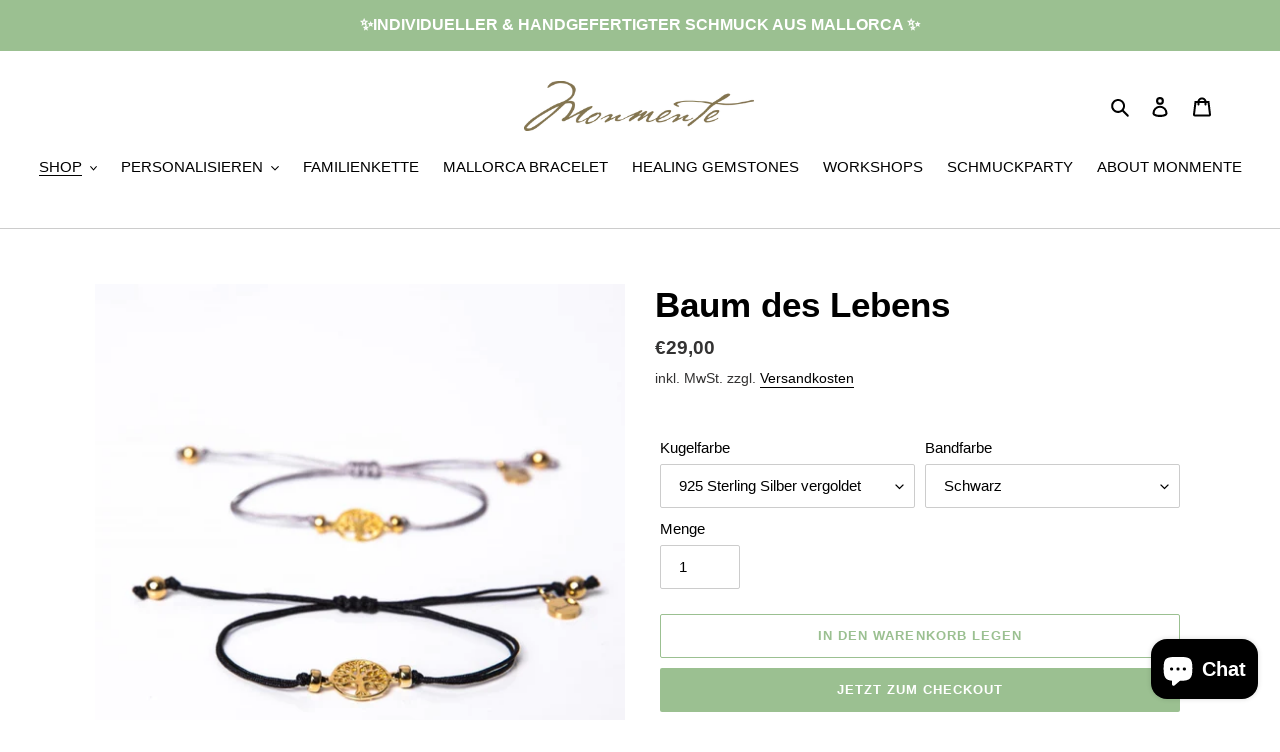

--- FILE ---
content_type: text/html; charset=utf-8
request_url: https://monmente.de/collections/armbander/products/armband-baum-des-lebens
body_size: 42870
content:
<!doctype html>
<html class="no-js" lang="de">
<head>
  <meta name="google-site-verification" content="zFqB12QtlKvavDx4FNGy-Furo5SdiluFueYLlp2JRbM" />
  <meta charset="utf-8">
  <meta http-equiv="X-UA-Compatible" content="IE=edge,chrome=1">
  <meta name="viewport" content="width=device-width,initial-scale=1">
  <meta name="theme-color" content="#9bc091">

  <link rel="preconnect" href="https://cdn.shopify.com" crossorigin>
  <link rel="preconnect" href="https://fonts.shopify.com" crossorigin>
  <link rel="preconnect" href="https://monorail-edge.shopifysvc.com"><link rel="preload" href="//monmente.de/cdn/shop/t/5/assets/theme.css?v=35121789907223802701610275057" as="style">
  <link rel="preload" as="font" href="" type="font/woff2" crossorigin>
  <link rel="preload" as="font" href="" type="font/woff2" crossorigin>
  <link rel="preload" as="font" href="" type="font/woff2" crossorigin>
  <link rel="preload" href="//monmente.de/cdn/shop/t/5/assets/theme.js?v=93005265830298258731610273405" as="script">
  <link rel="preload" href="//monmente.de/cdn/shop/t/5/assets/lazysizes.js?v=63098554868324070131610273404" as="script"><link rel="canonical" href="https://monmente.de/products/armband-baum-des-lebens"><link rel="shortcut icon" href="//monmente.de/cdn/shop/files/M_32x32.png?v=1632124200" type="image/png"><title>Baum des Lebens
&ndash; Monmente</title><meta name="description" content="Der Baum des Lebens begleitet seinen Träger und spendet ihm Frieden, Segen und Liebe. Er wächst und gedeiht mit den Abschnitten des Lebens und hält alles Böse fern. Der Baum ist aber auch ein Freund des Menschen, der ihm Orientierung, Motivation, Kraft und Halt spenden soll. Oftmals werden Bäume aus diesem Grund zu Hoc"><!-- /snippets/social-meta-tags.liquid -->




<meta property="og:site_name" content="Monmente">
<meta property="og:url" content="https://monmente.de/products/armband-baum-des-lebens">
<meta property="og:title" content="Baum des Lebens">
<meta property="og:type" content="product">
<meta property="og:description" content="Der Baum des Lebens begleitet seinen Träger und spendet ihm Frieden, Segen und Liebe. Er wächst und gedeiht mit den Abschnitten des Lebens und hält alles Böse fern. Der Baum ist aber auch ein Freund des Menschen, der ihm Orientierung, Motivation, Kraft und Halt spenden soll. Oftmals werden Bäume aus diesem Grund zu Hoc">

  <meta property="og:price:amount" content="22,00">
  <meta property="og:price:currency" content="EUR">

<meta property="og:image" content="http://monmente.de/cdn/shop/products/VD2A6900-1_1200x1200.jpg?v=1674669752"><meta property="og:image" content="http://monmente.de/cdn/shop/products/VD2A6910_1200x1200.jpg?v=1674669764"><meta property="og:image" content="http://monmente.de/cdn/shop/products/VD2A6894_1200x1200.jpg?v=1674669776">
<meta property="og:image:secure_url" content="https://monmente.de/cdn/shop/products/VD2A6900-1_1200x1200.jpg?v=1674669752"><meta property="og:image:secure_url" content="https://monmente.de/cdn/shop/products/VD2A6910_1200x1200.jpg?v=1674669764"><meta property="og:image:secure_url" content="https://monmente.de/cdn/shop/products/VD2A6894_1200x1200.jpg?v=1674669776">


<meta name="twitter:card" content="summary_large_image">
<meta name="twitter:title" content="Baum des Lebens">
<meta name="twitter:description" content="Der Baum des Lebens begleitet seinen Träger und spendet ihm Frieden, Segen und Liebe. Er wächst und gedeiht mit den Abschnitten des Lebens und hält alles Böse fern. Der Baum ist aber auch ein Freund des Menschen, der ihm Orientierung, Motivation, Kraft und Halt spenden soll. Oftmals werden Bäume aus diesem Grund zu Hoc">

  
<style data-shopify>
:root {
    --color-text: #000000;
    --color-text-rgb: 0, 0, 0;
    --color-body-text: #333232;
    --color-sale-text: #EA0606;
    --color-small-button-text-border: #9bc091;
    --color-text-field: #ffffff;
    --color-text-field-text: #000000;
    --color-text-field-text-rgb: 0, 0, 0;

    --color-btn-primary: #9bc091;
    --color-btn-primary-darker: #7ead71;
    --color-btn-primary-text: #ffffff;

    --color-blankstate: rgba(51, 50, 50, 0.35);
    --color-blankstate-border: rgba(51, 50, 50, 0.2);
    --color-blankstate-background: rgba(51, 50, 50, 0.1);

    --color-text-focus:#404040;
    --color-overlay-text-focus:#e6e6e6;
    --color-btn-primary-focus:#7ead71;
    --color-btn-social-focus:#b3b3b3;
    --color-small-button-text-border-focus:#7ead71;
    --predictive-search-focus:#f2f2f2;

    --color-body: #ffffff;
    --color-bg: #ffffff;
    --color-bg-rgb: 255, 255, 255;
    --color-bg-alt: rgba(51, 50, 50, 0.05);
    --color-bg-currency-selector: rgba(51, 50, 50, 0.2);

    --color-overlay-title-text: #ffffff;
    --color-image-overlay: #685858;
    --color-image-overlay-rgb: 104, 88, 88;--opacity-image-overlay: 0.4;--hover-overlay-opacity: 0.8;

    --color-border: #cccccc;
    --color-border-form: #cccccc;
    --color-border-form-darker: #b3b3b3;

    --svg-select-icon: url(//monmente.de/cdn/shop/t/5/assets/ico-select.svg?v=29003672709104678581610273423);
    --slick-img-url: url(//monmente.de/cdn/shop/t/5/assets/ajax-loader.gif?v=41356863302472015721610273401);

    --font-weight-body--bold: 700;
    --font-weight-body--bolder: 700;

    --font-stack-header: Helvetica, Arial, sans-serif;
    --font-style-header: normal;
    --font-weight-header: 700;

    --font-stack-body: Helvetica, Arial, sans-serif;
    --font-style-body: normal;
    --font-weight-body: 400;

    --font-size-header: 26;

    --font-size-base: 15;

    --font-h1-desktop: 35;
    --font-h1-mobile: 32;
    --font-h2-desktop: 20;
    --font-h2-mobile: 18;
    --font-h3-mobile: 20;
    --font-h4-desktop: 17;
    --font-h4-mobile: 15;
    --font-h5-desktop: 15;
    --font-h5-mobile: 13;
    --font-h6-desktop: 14;
    --font-h6-mobile: 12;

    --font-mega-title-large-desktop: 65;

    --font-rich-text-large: 17;
    --font-rich-text-small: 13;

    
--color-video-bg: #f2f2f2;

    
    --global-color-image-loader-primary: rgba(0, 0, 0, 0.06);
    --global-color-image-loader-secondary: rgba(0, 0, 0, 0.12);
  }
</style>


  <style>*,::after,::before{box-sizing:border-box}body{margin:0}body,html{background-color:var(--color-body)}body,button{font-size:calc(var(--font-size-base) * 1px);font-family:var(--font-stack-body);font-style:var(--font-style-body);font-weight:var(--font-weight-body);color:var(--color-text);line-height:1.5}body,button{-webkit-font-smoothing:antialiased;-webkit-text-size-adjust:100%}.border-bottom{border-bottom:1px solid var(--color-border)}.btn--link{background-color:transparent;border:0;margin:0;color:var(--color-text);text-align:left}.text-right{text-align:right}.icon{display:inline-block;width:20px;height:20px;vertical-align:middle;fill:currentColor}.icon__fallback-text,.visually-hidden{position:absolute!important;overflow:hidden;clip:rect(0 0 0 0);height:1px;width:1px;margin:-1px;padding:0;border:0}svg.icon:not(.icon--full-color) circle,svg.icon:not(.icon--full-color) ellipse,svg.icon:not(.icon--full-color) g,svg.icon:not(.icon--full-color) line,svg.icon:not(.icon--full-color) path,svg.icon:not(.icon--full-color) polygon,svg.icon:not(.icon--full-color) polyline,svg.icon:not(.icon--full-color) rect,symbol.icon:not(.icon--full-color) circle,symbol.icon:not(.icon--full-color) ellipse,symbol.icon:not(.icon--full-color) g,symbol.icon:not(.icon--full-color) line,symbol.icon:not(.icon--full-color) path,symbol.icon:not(.icon--full-color) polygon,symbol.icon:not(.icon--full-color) polyline,symbol.icon:not(.icon--full-color) rect{fill:inherit;stroke:inherit}li{list-style:none}.list--inline{padding:0;margin:0}.list--inline>li{display:inline-block;margin-bottom:0;vertical-align:middle}a{color:var(--color-text);text-decoration:none}.h1,.h2,h1,h2{margin:0 0 17.5px;font-family:var(--font-stack-header);font-style:var(--font-style-header);font-weight:var(--font-weight-header);line-height:1.2;overflow-wrap:break-word;word-wrap:break-word}.h1 a,.h2 a,h1 a,h2 a{color:inherit;text-decoration:none;font-weight:inherit}.h1,h1{font-size:calc(((var(--font-h1-desktop))/ (var(--font-size-base))) * 1em);text-transform:none;letter-spacing:0}@media only screen and (max-width:749px){.h1,h1{font-size:calc(((var(--font-h1-mobile))/ (var(--font-size-base))) * 1em)}}.h2,h2{font-size:calc(((var(--font-h2-desktop))/ (var(--font-size-base))) * 1em);text-transform:uppercase;letter-spacing:.1em}@media only screen and (max-width:749px){.h2,h2{font-size:calc(((var(--font-h2-mobile))/ (var(--font-size-base))) * 1em)}}p{color:var(--color-body-text);margin:0 0 19.44444px}@media only screen and (max-width:749px){p{font-size:calc(((var(--font-size-base) - 1)/ (var(--font-size-base))) * 1em)}}p:last-child{margin-bottom:0}@media only screen and (max-width:749px){.small--hide{display:none!important}}.grid{list-style:none;margin:0;padding:0;margin-left:-30px}.grid::after{content:'';display:table;clear:both}@media only screen and (max-width:749px){.grid{margin-left:-22px}}.grid::after{content:'';display:table;clear:both}.grid--no-gutters{margin-left:0}.grid--no-gutters .grid__item{padding-left:0}.grid--table{display:table;table-layout:fixed;width:100%}.grid--table>.grid__item{float:none;display:table-cell;vertical-align:middle}.grid__item{float:left;padding-left:30px;width:100%}@media only screen and (max-width:749px){.grid__item{padding-left:22px}}.grid__item[class*="--push"]{position:relative}@media only screen and (min-width:750px){.medium-up--one-quarter{width:25%}.medium-up--push-one-third{width:33.33%}.medium-up--one-half{width:50%}.medium-up--push-one-third{left:33.33%;position:relative}}.site-header{position:relative;background-color:var(--color-body)}@media only screen and (max-width:749px){.site-header{border-bottom:1px solid var(--color-border)}}@media only screen and (min-width:750px){.site-header{padding:0 55px}.site-header.logo--center{padding-top:30px}}.site-header__logo{margin:15px 0}.logo-align--center .site-header__logo{text-align:center;margin:0 auto}@media only screen and (max-width:749px){.logo-align--center .site-header__logo{text-align:left;margin:15px 0}}@media only screen and (max-width:749px){.site-header__logo{padding-left:22px;text-align:left}.site-header__logo img{margin:0}}.site-header__logo-link{display:inline-block;word-break:break-word}@media only screen and (min-width:750px){.logo-align--center .site-header__logo-link{margin:0 auto}}.site-header__logo-image{display:block}@media only screen and (min-width:750px){.site-header__logo-image{margin:0 auto}}.site-header__logo-image img{width:100%}.site-header__logo-image--centered img{margin:0 auto}.site-header__logo img{display:block}.site-header__icons{position:relative;white-space:nowrap}@media only screen and (max-width:749px){.site-header__icons{width:auto;padding-right:13px}.site-header__icons .btn--link,.site-header__icons .site-header__cart{font-size:calc(((var(--font-size-base))/ (var(--font-size-base))) * 1em)}}.site-header__icons-wrapper{position:relative;display:-webkit-flex;display:-ms-flexbox;display:flex;width:100%;-ms-flex-align:center;-webkit-align-items:center;-moz-align-items:center;-ms-align-items:center;-o-align-items:center;align-items:center;-webkit-justify-content:flex-end;-ms-justify-content:flex-end;justify-content:flex-end}.site-header__account,.site-header__cart,.site-header__search{position:relative}.site-header__search.site-header__icon{display:none}@media only screen and (min-width:1400px){.site-header__search.site-header__icon{display:block}}.site-header__search-toggle{display:block}@media only screen and (min-width:750px){.site-header__account,.site-header__cart{padding:10px 11px}}.site-header__cart-title,.site-header__search-title{position:absolute!important;overflow:hidden;clip:rect(0 0 0 0);height:1px;width:1px;margin:-1px;padding:0;border:0;display:block;vertical-align:middle}.site-header__cart-title{margin-right:3px}.site-header__cart-count{display:flex;align-items:center;justify-content:center;position:absolute;right:.4rem;top:.2rem;font-weight:700;background-color:var(--color-btn-primary);color:var(--color-btn-primary-text);border-radius:50%;min-width:1em;height:1em}.site-header__cart-count span{font-family:HelveticaNeue,"Helvetica Neue",Helvetica,Arial,sans-serif;font-size:calc(11em / 16);line-height:1}@media only screen and (max-width:749px){.site-header__cart-count{top:calc(7em / 16);right:0;border-radius:50%;min-width:calc(19em / 16);height:calc(19em / 16)}}@media only screen and (max-width:749px){.site-header__cart-count span{padding:.25em calc(6em / 16);font-size:12px}}.site-header__menu{display:none}@media only screen and (max-width:749px){.site-header__icon{display:inline-block;vertical-align:middle;padding:10px 11px;margin:0}}@media only screen and (min-width:750px){.site-header__icon .icon-search{margin-right:3px}}.announcement-bar{z-index:10;position:relative;text-align:center;border-bottom:1px solid transparent;padding:2px}.announcement-bar__link{display:block}.announcement-bar__message{display:block;padding:11px 22px;font-size:calc(((16)/ (var(--font-size-base))) * 1em);font-weight:var(--font-weight-header)}@media only screen and (min-width:750px){.announcement-bar__message{padding-left:55px;padding-right:55px}}.site-nav{position:relative;padding:0;text-align:center;margin:25px 0}.site-nav a{padding:3px 10px}.site-nav__link{display:block;white-space:nowrap}.site-nav--centered .site-nav__link{padding-top:0}.site-nav__link .icon-chevron-down{width:calc(8em / 16);height:calc(8em / 16);margin-left:.5rem}.site-nav__label{border-bottom:1px solid transparent}.site-nav__link--active .site-nav__label{border-bottom-color:var(--color-text)}.site-nav__link--button{border:none;background-color:transparent;padding:3px 10px}.site-header__mobile-nav{z-index:11;position:relative;background-color:var(--color-body)}@media only screen and (max-width:749px){.site-header__mobile-nav{display:-webkit-flex;display:-ms-flexbox;display:flex;width:100%;-ms-flex-align:center;-webkit-align-items:center;-moz-align-items:center;-ms-align-items:center;-o-align-items:center;align-items:center}}.mobile-nav--open .icon-close{display:none}.main-content{opacity:0}.main-content .shopify-section{display:none}.main-content .shopify-section:first-child{display:inherit}.critical-hidden{display:none}</style>

  <script>
    window.performance.mark('debut:theme_stylesheet_loaded.start');

    function onLoadStylesheet() {
      performance.mark('debut:theme_stylesheet_loaded.end');
      performance.measure('debut:theme_stylesheet_loaded', 'debut:theme_stylesheet_loaded.start', 'debut:theme_stylesheet_loaded.end');

      var url = "//monmente.de/cdn/shop/t/5/assets/theme.css?v=35121789907223802701610275057";
      var link = document.querySelector('link[href="' + url + '"]');
      link.loaded = true;
      link.dispatchEvent(new Event('load'));
    }
  </script>

  <link rel="stylesheet" href="//monmente.de/cdn/shop/t/5/assets/theme.css?v=35121789907223802701610275057" type="text/css" media="print" onload="this.media='all';onLoadStylesheet()">

  <style>
    
    
    
    
    
    
  </style>

  <script>
    var theme = {
      breakpoints: {
        medium: 750,
        large: 990,
        widescreen: 1400
      },
      strings: {
        addToCart: "In den Warenkorb legen",
        soldOut: "Ausverkauft",
        unavailable: "Nicht verfügbar",
        regularPrice: "Normaler Preis",
        salePrice: "Sonderpreis",
        sale: "Angebot",
        fromLowestPrice: "von [price]",
        vendor: "Verkäufer",
        showMore: "Mehr anzeigen",
        showLess: "Weniger anzeigen",
        searchFor: "Suchen nach",
        addressError: "Kann die Adresse nicht finden",
        addressNoResults: "Keine Ergebnisse für diese Adresse",
        addressQueryLimit: "Du hast die Nutzungsgrenze der Google-API überschritten. Du solltest über ein Upgrade auf einen \u003ca href=\"https:\/\/developers.google.com\/maps\/premium\/usage-limits\"\u003ePremium-Plan\u003c\/a\u003e nachdenken.",
        authError: "Es gab ein Problem bei der Authentifizierung deineses Google Maps-Kontos.",
        newWindow: "Öffnet ein neues Fenster.",
        external: "Öffnet externe Website.",
        newWindowExternal: "Öffnet externe Website in einem neuen Fenster.",
        removeLabel: "[product] entfernen",
        update: "Warenkorb aktualisieren",
        quantity: "Menge",
        discountedTotal: "Gesamtrabatt",
        regularTotal: "Normaler Gesamtpreis",
        priceColumn: "Rabattdetails findest du in der Preisspalte.",
        quantityMinimumMessage: "Die Menge muss 1 oder mehr sein",
        cartError: "Beim Aktualisieren des Warenkorbs ist ein Fehler aufgetreten. Bitte versuche es erneut.",
        removedItemMessage: "\u003cspan class=\"cart__removed-product-details\"\u003e([quantity]) [link]\u003c\/span\u003e aus deinem Warenkorb entfernt.",
        unitPrice: "Einzelpreis",
        unitPriceSeparator: "pro",
        oneCartCount: "1 Artikel",
        otherCartCount: "[count] Produkte",
        quantityLabel: "Menge: [count]",
        products: "Produkte",
        loading: "Wird geladen",
        number_of_results: "[result_number] von [results_count]",
        number_of_results_found: "[results_count] Ergebnisse gefunden",
        one_result_found: "1 Ergebnis gefunden"
      },
      moneyFormat: "€{{amount_with_comma_separator}}",
      moneyFormatWithCurrency: "€{{amount_with_comma_separator}} EUR",
      settings: {
        predictiveSearchEnabled: true,
        predictiveSearchShowPrice: true,
        predictiveSearchShowVendor: true
      },
      stylesheet: "//monmente.de/cdn/shop/t/5/assets/theme.css?v=35121789907223802701610275057"
    }

    document.documentElement.className = document.documentElement.className.replace('no-js', 'js');
  </script><script src="//monmente.de/cdn/shop/t/5/assets/theme.js?v=93005265830298258731610273405" defer="defer"></script>
  <script src="//monmente.de/cdn/shop/t/5/assets/lazysizes.js?v=63098554868324070131610273404" async="async"></script>

  <script type="text/javascript">
    if (window.MSInputMethodContext && document.documentMode) {
      var scripts = document.getElementsByTagName('script')[0];
      var polyfill = document.createElement("script");
      polyfill.defer = true;
      polyfill.src = "//monmente.de/cdn/shop/t/5/assets/ie11CustomProperties.min.js?v=146208399201472936201610273403";

      scripts.parentNode.insertBefore(polyfill, scripts);
    }
  </script>

  <script>window.performance && window.performance.mark && window.performance.mark('shopify.content_for_header.start');</script><meta name="google-site-verification" content="reWiWatznaiJNqfQnEX1MSHSXMvoqr8MZRbCLQRhKlQ">
<meta id="shopify-digital-wallet" name="shopify-digital-wallet" content="/50956632230/digital_wallets/dialog">
<meta name="shopify-checkout-api-token" content="6dd717cab4bfca256531c73c0dbbe28e">
<meta id="in-context-paypal-metadata" data-shop-id="50956632230" data-venmo-supported="false" data-environment="production" data-locale="de_DE" data-paypal-v4="true" data-currency="EUR">
<link rel="alternate" type="application/json+oembed" href="https://monmente.de/products/armband-baum-des-lebens.oembed">
<script async="async" src="/checkouts/internal/preloads.js?locale=de-DE"></script>
<script id="shopify-features" type="application/json">{"accessToken":"6dd717cab4bfca256531c73c0dbbe28e","betas":["rich-media-storefront-analytics"],"domain":"monmente.de","predictiveSearch":true,"shopId":50956632230,"locale":"de"}</script>
<script>var Shopify = Shopify || {};
Shopify.shop = "monmente-test.myshopify.com";
Shopify.locale = "de";
Shopify.currency = {"active":"EUR","rate":"1.0"};
Shopify.country = "DE";
Shopify.theme = {"name":"Layout 1","id":117370978470,"schema_name":"Debut","schema_version":"17.8.0","theme_store_id":796,"role":"main"};
Shopify.theme.handle = "null";
Shopify.theme.style = {"id":null,"handle":null};
Shopify.cdnHost = "monmente.de/cdn";
Shopify.routes = Shopify.routes || {};
Shopify.routes.root = "/";</script>
<script type="module">!function(o){(o.Shopify=o.Shopify||{}).modules=!0}(window);</script>
<script>!function(o){function n(){var o=[];function n(){o.push(Array.prototype.slice.apply(arguments))}return n.q=o,n}var t=o.Shopify=o.Shopify||{};t.loadFeatures=n(),t.autoloadFeatures=n()}(window);</script>
<script id="shop-js-analytics" type="application/json">{"pageType":"product"}</script>
<script defer="defer" async type="module" src="//monmente.de/cdn/shopifycloud/shop-js/modules/v2/client.init-shop-cart-sync_DIwzDt8_.de.esm.js"></script>
<script defer="defer" async type="module" src="//monmente.de/cdn/shopifycloud/shop-js/modules/v2/chunk.common_DK6FaseX.esm.js"></script>
<script defer="defer" async type="module" src="//monmente.de/cdn/shopifycloud/shop-js/modules/v2/chunk.modal_DJrdBHKE.esm.js"></script>
<script type="module">
  await import("//monmente.de/cdn/shopifycloud/shop-js/modules/v2/client.init-shop-cart-sync_DIwzDt8_.de.esm.js");
await import("//monmente.de/cdn/shopifycloud/shop-js/modules/v2/chunk.common_DK6FaseX.esm.js");
await import("//monmente.de/cdn/shopifycloud/shop-js/modules/v2/chunk.modal_DJrdBHKE.esm.js");

  window.Shopify.SignInWithShop?.initShopCartSync?.({"fedCMEnabled":true,"windoidEnabled":true});

</script>
<script>(function() {
  var isLoaded = false;
  function asyncLoad() {
    if (isLoaded) return;
    isLoaded = true;
    var urls = ["https:\/\/instafeed.nfcube.com\/cdn\/193e3bf49f315a9604d23c63e5bdbd76.js?shop=monmente-test.myshopify.com","\/\/cdn.shopify.com\/proxy\/06514505ea65968f270861eb3cfc592b61ccb53fe6262f32e9ffe3fe03211b29\/s.pandect.es\/v2.2\/gdpr-cookie-consent.min.js?shop=monmente-test.myshopify.com\u0026sp-cache-control=cHVibGljLCBtYXgtYWdlPTkwMA"];
    for (var i = 0; i < urls.length; i++) {
      var s = document.createElement('script');
      s.type = 'text/javascript';
      s.async = true;
      s.src = urls[i];
      var x = document.getElementsByTagName('script')[0];
      x.parentNode.insertBefore(s, x);
    }
  };
  if(window.attachEvent) {
    window.attachEvent('onload', asyncLoad);
  } else {
    window.addEventListener('load', asyncLoad, false);
  }
})();</script>
<script id="__st">var __st={"a":50956632230,"offset":3600,"reqid":"485c86a8-6a37-4b92-a074-92ec7edac945-1769691054","pageurl":"monmente.de\/collections\/armbander\/products\/armband-baum-des-lebens","u":"b98c658dc9a9","p":"product","rtyp":"product","rid":5982732714150};</script>
<script>window.ShopifyPaypalV4VisibilityTracking = true;</script>
<script id="captcha-bootstrap">!function(){'use strict';const t='contact',e='account',n='new_comment',o=[[t,t],['blogs',n],['comments',n],[t,'customer']],c=[[e,'customer_login'],[e,'guest_login'],[e,'recover_customer_password'],[e,'create_customer']],r=t=>t.map((([t,e])=>`form[action*='/${t}']:not([data-nocaptcha='true']) input[name='form_type'][value='${e}']`)).join(','),a=t=>()=>t?[...document.querySelectorAll(t)].map((t=>t.form)):[];function s(){const t=[...o],e=r(t);return a(e)}const i='password',u='form_key',d=['recaptcha-v3-token','g-recaptcha-response','h-captcha-response',i],f=()=>{try{return window.sessionStorage}catch{return}},m='__shopify_v',_=t=>t.elements[u];function p(t,e,n=!1){try{const o=window.sessionStorage,c=JSON.parse(o.getItem(e)),{data:r}=function(t){const{data:e,action:n}=t;return t[m]||n?{data:e,action:n}:{data:t,action:n}}(c);for(const[e,n]of Object.entries(r))t.elements[e]&&(t.elements[e].value=n);n&&o.removeItem(e)}catch(o){console.error('form repopulation failed',{error:o})}}const l='form_type',E='cptcha';function T(t){t.dataset[E]=!0}const w=window,h=w.document,L='Shopify',v='ce_forms',y='captcha';let A=!1;((t,e)=>{const n=(g='f06e6c50-85a8-45c8-87d0-21a2b65856fe',I='https://cdn.shopify.com/shopifycloud/storefront-forms-hcaptcha/ce_storefront_forms_captcha_hcaptcha.v1.5.2.iife.js',D={infoText:'Durch hCaptcha geschützt',privacyText:'Datenschutz',termsText:'Allgemeine Geschäftsbedingungen'},(t,e,n)=>{const o=w[L][v],c=o.bindForm;if(c)return c(t,g,e,D).then(n);var r;o.q.push([[t,g,e,D],n]),r=I,A||(h.body.append(Object.assign(h.createElement('script'),{id:'captcha-provider',async:!0,src:r})),A=!0)});var g,I,D;w[L]=w[L]||{},w[L][v]=w[L][v]||{},w[L][v].q=[],w[L][y]=w[L][y]||{},w[L][y].protect=function(t,e){n(t,void 0,e),T(t)},Object.freeze(w[L][y]),function(t,e,n,w,h,L){const[v,y,A,g]=function(t,e,n){const i=e?o:[],u=t?c:[],d=[...i,...u],f=r(d),m=r(i),_=r(d.filter((([t,e])=>n.includes(e))));return[a(f),a(m),a(_),s()]}(w,h,L),I=t=>{const e=t.target;return e instanceof HTMLFormElement?e:e&&e.form},D=t=>v().includes(t);t.addEventListener('submit',(t=>{const e=I(t);if(!e)return;const n=D(e)&&!e.dataset.hcaptchaBound&&!e.dataset.recaptchaBound,o=_(e),c=g().includes(e)&&(!o||!o.value);(n||c)&&t.preventDefault(),c&&!n&&(function(t){try{if(!f())return;!function(t){const e=f();if(!e)return;const n=_(t);if(!n)return;const o=n.value;o&&e.removeItem(o)}(t);const e=Array.from(Array(32),(()=>Math.random().toString(36)[2])).join('');!function(t,e){_(t)||t.append(Object.assign(document.createElement('input'),{type:'hidden',name:u})),t.elements[u].value=e}(t,e),function(t,e){const n=f();if(!n)return;const o=[...t.querySelectorAll(`input[type='${i}']`)].map((({name:t})=>t)),c=[...d,...o],r={};for(const[a,s]of new FormData(t).entries())c.includes(a)||(r[a]=s);n.setItem(e,JSON.stringify({[m]:1,action:t.action,data:r}))}(t,e)}catch(e){console.error('failed to persist form',e)}}(e),e.submit())}));const S=(t,e)=>{t&&!t.dataset[E]&&(n(t,e.some((e=>e===t))),T(t))};for(const o of['focusin','change'])t.addEventListener(o,(t=>{const e=I(t);D(e)&&S(e,y())}));const B=e.get('form_key'),M=e.get(l),P=B&&M;t.addEventListener('DOMContentLoaded',(()=>{const t=y();if(P)for(const e of t)e.elements[l].value===M&&p(e,B);[...new Set([...A(),...v().filter((t=>'true'===t.dataset.shopifyCaptcha))])].forEach((e=>S(e,t)))}))}(h,new URLSearchParams(w.location.search),n,t,e,['guest_login'])})(!0,!0)}();</script>
<script integrity="sha256-4kQ18oKyAcykRKYeNunJcIwy7WH5gtpwJnB7kiuLZ1E=" data-source-attribution="shopify.loadfeatures" defer="defer" src="//monmente.de/cdn/shopifycloud/storefront/assets/storefront/load_feature-a0a9edcb.js" crossorigin="anonymous"></script>
<script data-source-attribution="shopify.dynamic_checkout.dynamic.init">var Shopify=Shopify||{};Shopify.PaymentButton=Shopify.PaymentButton||{isStorefrontPortableWallets:!0,init:function(){window.Shopify.PaymentButton.init=function(){};var t=document.createElement("script");t.src="https://monmente.de/cdn/shopifycloud/portable-wallets/latest/portable-wallets.de.js",t.type="module",document.head.appendChild(t)}};
</script>
<script data-source-attribution="shopify.dynamic_checkout.buyer_consent">
  function portableWalletsHideBuyerConsent(e){var t=document.getElementById("shopify-buyer-consent"),n=document.getElementById("shopify-subscription-policy-button");t&&n&&(t.classList.add("hidden"),t.setAttribute("aria-hidden","true"),n.removeEventListener("click",e))}function portableWalletsShowBuyerConsent(e){var t=document.getElementById("shopify-buyer-consent"),n=document.getElementById("shopify-subscription-policy-button");t&&n&&(t.classList.remove("hidden"),t.removeAttribute("aria-hidden"),n.addEventListener("click",e))}window.Shopify?.PaymentButton&&(window.Shopify.PaymentButton.hideBuyerConsent=portableWalletsHideBuyerConsent,window.Shopify.PaymentButton.showBuyerConsent=portableWalletsShowBuyerConsent);
</script>
<script>
  function portableWalletsCleanup(e){e&&e.src&&console.error("Failed to load portable wallets script "+e.src);var t=document.querySelectorAll("shopify-accelerated-checkout .shopify-payment-button__skeleton, shopify-accelerated-checkout-cart .wallet-cart-button__skeleton"),e=document.getElementById("shopify-buyer-consent");for(let e=0;e<t.length;e++)t[e].remove();e&&e.remove()}function portableWalletsNotLoadedAsModule(e){e instanceof ErrorEvent&&"string"==typeof e.message&&e.message.includes("import.meta")&&"string"==typeof e.filename&&e.filename.includes("portable-wallets")&&(window.removeEventListener("error",portableWalletsNotLoadedAsModule),window.Shopify.PaymentButton.failedToLoad=e,"loading"===document.readyState?document.addEventListener("DOMContentLoaded",window.Shopify.PaymentButton.init):window.Shopify.PaymentButton.init())}window.addEventListener("error",portableWalletsNotLoadedAsModule);
</script>

<script type="module" src="https://monmente.de/cdn/shopifycloud/portable-wallets/latest/portable-wallets.de.js" onError="portableWalletsCleanup(this)" crossorigin="anonymous"></script>
<script nomodule>
  document.addEventListener("DOMContentLoaded", portableWalletsCleanup);
</script>

<link id="shopify-accelerated-checkout-styles" rel="stylesheet" media="screen" href="https://monmente.de/cdn/shopifycloud/portable-wallets/latest/accelerated-checkout-backwards-compat.css" crossorigin="anonymous">
<style id="shopify-accelerated-checkout-cart">
        #shopify-buyer-consent {
  margin-top: 1em;
  display: inline-block;
  width: 100%;
}

#shopify-buyer-consent.hidden {
  display: none;
}

#shopify-subscription-policy-button {
  background: none;
  border: none;
  padding: 0;
  text-decoration: underline;
  font-size: inherit;
  cursor: pointer;
}

#shopify-subscription-policy-button::before {
  box-shadow: none;
}

      </style>

<script>window.performance && window.performance.mark && window.performance.mark('shopify.content_for_header.end');</script>
 

<script>window.__pagefly_analytics_settings__ = {"acceptTracking":false};</script>
   
<!-- Start of Judge.me Core -->
<link rel="dns-prefetch" href="https://cdn.judge.me/">
<script data-cfasync='false' class='jdgm-settings-script'>window.jdgmSettings={"pagination":5,"disable_web_reviews":false,"badge_no_review_text":"Keine Bewertungen","badge_n_reviews_text":"{{ n }} Bewertung/Bewertungen","hide_badge_preview_if_no_reviews":true,"badge_hide_text":false,"enforce_center_preview_badge":false,"widget_title":"Kundenbewertungen","widget_open_form_text":"Bewertung schreiben","widget_close_form_text":"Bewertung abbrechen","widget_refresh_page_text":"Seite aktualisieren","widget_summary_text":"Basierend auf {{ number_of_reviews }} Bewertung/Bewertungen","widget_no_review_text":"Schreiben Sie die erste Bewertung","widget_name_field_text":"Anzeigename","widget_verified_name_field_text":"Verifizierter Name (öffentlich)","widget_name_placeholder_text":"Anzeigename","widget_required_field_error_text":"Dieses Feld ist erforderlich.","widget_email_field_text":"E-Mail-Adresse","widget_verified_email_field_text":"Verifizierte E-Mail (privat, kann nicht bearbeitet werden)","widget_email_placeholder_text":"Ihre E-Mail-Adresse","widget_email_field_error_text":"Bitte geben Sie eine gültige E-Mail-Adresse ein.","widget_rating_field_text":"Bewertung","widget_review_title_field_text":"Bewertungstitel","widget_review_title_placeholder_text":"Geben Sie Ihrer Bewertung einen Titel","widget_review_body_field_text":"Bewertungsinhalt","widget_review_body_placeholder_text":"Beginnen Sie hier zu schreiben...","widget_pictures_field_text":"Bild/Video (optional)","widget_submit_review_text":"Bewertung abschicken","widget_submit_verified_review_text":"Verifizierte Bewertung abschicken","widget_submit_success_msg_with_auto_publish":"Vielen Dank! Bitte aktualisieren Sie die Seite in wenigen Momenten, um Ihre Bewertung zu sehen. Sie können Ihre Bewertung entfernen oder bearbeiten, indem Sie sich bei \u003ca href='https://judge.me/login' target='_blank' rel='nofollow noopener'\u003eJudge.me\u003c/a\u003e anmelden","widget_submit_success_msg_no_auto_publish":"Vielen Dank! Ihre Bewertung wird veröffentlicht, sobald sie vom Shop-Administrator genehmigt wurde. Sie können Ihre Bewertung entfernen oder bearbeiten, indem Sie sich bei \u003ca href='https://judge.me/login' target='_blank' rel='nofollow noopener'\u003eJudge.me\u003c/a\u003e anmelden","widget_show_default_reviews_out_of_total_text":"Es werden {{ n_reviews_shown }} von {{ n_reviews }} Bewertungen angezeigt.","widget_show_all_link_text":"Alle anzeigen","widget_show_less_link_text":"Weniger anzeigen","widget_author_said_text":"{{ reviewer_name }} sagte:","widget_days_text":"vor {{ n }} Tag/Tagen","widget_weeks_text":"vor {{ n }} Woche/Wochen","widget_months_text":"vor {{ n }} Monat/Monaten","widget_years_text":"vor {{ n }} Jahr/Jahren","widget_yesterday_text":"Gestern","widget_today_text":"Heute","widget_replied_text":"\u003e\u003e {{ shop_name }} antwortete:","widget_read_more_text":"Mehr lesen","widget_reviewer_name_as_initial":"","widget_rating_filter_color":"#fbcd0a","widget_rating_filter_see_all_text":"Alle Bewertungen anzeigen","widget_sorting_most_recent_text":"Neueste","widget_sorting_highest_rating_text":"Höchste Bewertung","widget_sorting_lowest_rating_text":"Niedrigste Bewertung","widget_sorting_with_pictures_text":"Nur Bilder","widget_sorting_most_helpful_text":"Hilfreichste","widget_open_question_form_text":"Eine Frage stellen","widget_reviews_subtab_text":"Bewertungen","widget_questions_subtab_text":"Fragen","widget_question_label_text":"Frage","widget_answer_label_text":"Antwort","widget_question_placeholder_text":"Schreiben Sie hier Ihre Frage","widget_submit_question_text":"Frage absenden","widget_question_submit_success_text":"Vielen Dank für Ihre Frage! Wir werden Sie benachrichtigen, sobald sie beantwortet wird.","verified_badge_text":"Verifiziert","verified_badge_bg_color":"","verified_badge_text_color":"","verified_badge_placement":"left-of-reviewer-name","widget_review_max_height":"","widget_hide_border":false,"widget_social_share":false,"widget_thumb":false,"widget_review_location_show":false,"widget_location_format":"","all_reviews_include_out_of_store_products":true,"all_reviews_out_of_store_text":"(außerhalb des Shops)","all_reviews_pagination":100,"all_reviews_product_name_prefix_text":"über","enable_review_pictures":false,"enable_question_anwser":false,"widget_theme":"default","review_date_format":"mm/dd/yyyy","default_sort_method":"most-recent","widget_product_reviews_subtab_text":"Produktbewertungen","widget_shop_reviews_subtab_text":"Shop-Bewertungen","widget_other_products_reviews_text":"Bewertungen für andere Produkte","widget_store_reviews_subtab_text":"Shop-Bewertungen","widget_no_store_reviews_text":"Dieser Shop hat noch keine Bewertungen erhalten","widget_web_restriction_product_reviews_text":"Dieses Produkt hat noch keine Bewertungen erhalten","widget_no_items_text":"Keine Elemente gefunden","widget_show_more_text":"Mehr anzeigen","widget_write_a_store_review_text":"Shop-Bewertung schreiben","widget_other_languages_heading":"Bewertungen in anderen Sprachen","widget_translate_review_text":"Bewertung übersetzen nach {{ language }}","widget_translating_review_text":"Übersetzung läuft...","widget_show_original_translation_text":"Original anzeigen ({{ language }})","widget_translate_review_failed_text":"Bewertung konnte nicht übersetzt werden.","widget_translate_review_retry_text":"Erneut versuchen","widget_translate_review_try_again_later_text":"Versuchen Sie es später noch einmal","show_product_url_for_grouped_product":false,"widget_sorting_pictures_first_text":"Bilder zuerst","show_pictures_on_all_rev_page_mobile":false,"show_pictures_on_all_rev_page_desktop":false,"floating_tab_hide_mobile_install_preference":false,"floating_tab_button_name":"★ Bewertungen","floating_tab_title":"Lassen Sie Kunden für uns sprechen","floating_tab_button_color":"","floating_tab_button_background_color":"","floating_tab_url":"","floating_tab_url_enabled":false,"floating_tab_tab_style":"text","all_reviews_text_badge_text":"Kunden bewerten uns mit {{ shop.metafields.judgeme.all_reviews_rating | round: 1 }}/5 basierend auf {{ shop.metafields.judgeme.all_reviews_count }} Bewertungen.","all_reviews_text_badge_text_branded_style":"{{ shop.metafields.judgeme.all_reviews_rating | round: 1 }} von 5 Sternen basierend auf {{ shop.metafields.judgeme.all_reviews_count }} Bewertungen","is_all_reviews_text_badge_a_link":false,"show_stars_for_all_reviews_text_badge":false,"all_reviews_text_badge_url":"","all_reviews_text_style":"text","all_reviews_text_color_style":"judgeme_brand_color","all_reviews_text_color":"#108474","all_reviews_text_show_jm_brand":true,"featured_carousel_show_header":true,"featured_carousel_title":"Lassen Sie Kunden für uns sprechen","testimonials_carousel_title":"Kunden sagen uns","videos_carousel_title":"Echte Kunden-Geschichten","cards_carousel_title":"Kunden sagen uns","featured_carousel_count_text":"aus {{ n }} Bewertungen","featured_carousel_add_link_to_all_reviews_page":false,"featured_carousel_url":"","featured_carousel_show_images":true,"featured_carousel_autoslide_interval":5,"featured_carousel_arrows_on_the_sides":false,"featured_carousel_height":250,"featured_carousel_width":80,"featured_carousel_image_size":0,"featured_carousel_image_height":250,"featured_carousel_arrow_color":"#eeeeee","verified_count_badge_style":"vintage","verified_count_badge_orientation":"horizontal","verified_count_badge_color_style":"judgeme_brand_color","verified_count_badge_color":"#108474","is_verified_count_badge_a_link":false,"verified_count_badge_url":"","verified_count_badge_show_jm_brand":true,"widget_rating_preset_default":5,"widget_first_sub_tab":"product-reviews","widget_show_histogram":true,"widget_histogram_use_custom_color":false,"widget_pagination_use_custom_color":false,"widget_star_use_custom_color":false,"widget_verified_badge_use_custom_color":false,"widget_write_review_use_custom_color":false,"picture_reminder_submit_button":"Upload Pictures","enable_review_videos":false,"mute_video_by_default":false,"widget_sorting_videos_first_text":"Videos zuerst","widget_review_pending_text":"Ausstehend","featured_carousel_items_for_large_screen":3,"social_share_options_order":"Facebook,Twitter","remove_microdata_snippet":false,"disable_json_ld":false,"enable_json_ld_products":false,"preview_badge_show_question_text":false,"preview_badge_no_question_text":"Keine Fragen","preview_badge_n_question_text":"{{ number_of_questions }} Frage/Fragen","qa_badge_show_icon":false,"qa_badge_position":"same-row","remove_judgeme_branding":false,"widget_add_search_bar":false,"widget_search_bar_placeholder":"Suchen","widget_sorting_verified_only_text":"Nur verifizierte","featured_carousel_theme":"default","featured_carousel_show_rating":true,"featured_carousel_show_title":true,"featured_carousel_show_body":true,"featured_carousel_show_date":false,"featured_carousel_show_reviewer":true,"featured_carousel_show_product":false,"featured_carousel_header_background_color":"#108474","featured_carousel_header_text_color":"#ffffff","featured_carousel_name_product_separator":"reviewed","featured_carousel_full_star_background":"#108474","featured_carousel_empty_star_background":"#dadada","featured_carousel_vertical_theme_background":"#f9fafb","featured_carousel_verified_badge_enable":false,"featured_carousel_verified_badge_color":"#108474","featured_carousel_border_style":"round","featured_carousel_review_line_length_limit":3,"featured_carousel_more_reviews_button_text":"Mehr Bewertungen lesen","featured_carousel_view_product_button_text":"Produkt ansehen","all_reviews_page_load_reviews_on":"scroll","all_reviews_page_load_more_text":"Mehr Bewertungen laden","disable_fb_tab_reviews":false,"enable_ajax_cdn_cache":false,"widget_public_name_text":"wird öffentlich angezeigt wie","default_reviewer_name":"John Smith","default_reviewer_name_has_non_latin":true,"widget_reviewer_anonymous":"Anonym","medals_widget_title":"Judge.me Bewertungsmedaillen","medals_widget_background_color":"#f9fafb","medals_widget_position":"footer_all_pages","medals_widget_border_color":"#f9fafb","medals_widget_verified_text_position":"left","medals_widget_use_monochromatic_version":false,"medals_widget_elements_color":"#108474","show_reviewer_avatar":true,"widget_invalid_yt_video_url_error_text":"Keine YouTube-Video-URL","widget_max_length_field_error_text":"Bitte geben Sie nicht mehr als {0} Zeichen ein.","widget_show_country_flag":false,"widget_show_collected_via_shop_app":true,"widget_verified_by_shop_badge_style":"light","widget_verified_by_shop_text":"Verifiziert vom Shop","widget_show_photo_gallery":false,"widget_load_with_code_splitting":true,"widget_ugc_install_preference":false,"widget_ugc_title":"Von uns hergestellt, von Ihnen geteilt","widget_ugc_subtitle":"Markieren Sie uns, um Ihr Bild auf unserer Seite zu sehen","widget_ugc_arrows_color":"#ffffff","widget_ugc_primary_button_text":"Jetzt kaufen","widget_ugc_primary_button_background_color":"#108474","widget_ugc_primary_button_text_color":"#ffffff","widget_ugc_primary_button_border_width":"0","widget_ugc_primary_button_border_style":"none","widget_ugc_primary_button_border_color":"#108474","widget_ugc_primary_button_border_radius":"25","widget_ugc_secondary_button_text":"Mehr laden","widget_ugc_secondary_button_background_color":"#ffffff","widget_ugc_secondary_button_text_color":"#108474","widget_ugc_secondary_button_border_width":"2","widget_ugc_secondary_button_border_style":"solid","widget_ugc_secondary_button_border_color":"#108474","widget_ugc_secondary_button_border_radius":"25","widget_ugc_reviews_button_text":"Bewertungen ansehen","widget_ugc_reviews_button_background_color":"#ffffff","widget_ugc_reviews_button_text_color":"#108474","widget_ugc_reviews_button_border_width":"2","widget_ugc_reviews_button_border_style":"solid","widget_ugc_reviews_button_border_color":"#108474","widget_ugc_reviews_button_border_radius":"25","widget_ugc_reviews_button_link_to":"judgeme-reviews-page","widget_ugc_show_post_date":true,"widget_ugc_max_width":"800","widget_rating_metafield_value_type":true,"widget_primary_color":"#108474","widget_enable_secondary_color":false,"widget_secondary_color":"#edf5f5","widget_summary_average_rating_text":"{{ average_rating }} von 5","widget_media_grid_title":"Kundenfotos \u0026 -videos","widget_media_grid_see_more_text":"Mehr sehen","widget_round_style":false,"widget_show_product_medals":true,"widget_verified_by_judgeme_text":"Verifiziert von Judge.me","widget_show_store_medals":true,"widget_verified_by_judgeme_text_in_store_medals":"Verifiziert von Judge.me","widget_media_field_exceed_quantity_message":"Entschuldigung, wir können nur {{ max_media }} für eine Bewertung akzeptieren.","widget_media_field_exceed_limit_message":"{{ file_name }} ist zu groß, bitte wählen Sie ein {{ media_type }} kleiner als {{ size_limit }}MB.","widget_review_submitted_text":"Bewertung abgesendet!","widget_question_submitted_text":"Frage abgesendet!","widget_close_form_text_question":"Abbrechen","widget_write_your_answer_here_text":"Schreiben Sie hier Ihre Antwort","widget_enabled_branded_link":true,"widget_show_collected_by_judgeme":false,"widget_reviewer_name_color":"","widget_write_review_text_color":"","widget_write_review_bg_color":"","widget_collected_by_judgeme_text":"gesammelt von Judge.me","widget_pagination_type":"standard","widget_load_more_text":"Mehr laden","widget_load_more_color":"#108474","widget_full_review_text":"Vollständige Bewertung","widget_read_more_reviews_text":"Mehr Bewertungen lesen","widget_read_questions_text":"Fragen lesen","widget_questions_and_answers_text":"Fragen \u0026 Antworten","widget_verified_by_text":"Verifiziert von","widget_verified_text":"Verifiziert","widget_number_of_reviews_text":"{{ number_of_reviews }} Bewertungen","widget_back_button_text":"Zurück","widget_next_button_text":"Weiter","widget_custom_forms_filter_button":"Filter","custom_forms_style":"vertical","widget_show_review_information":false,"how_reviews_are_collected":"Wie werden Bewertungen gesammelt?","widget_show_review_keywords":false,"widget_gdpr_statement":"Wie wir Ihre Daten verwenden: Wir kontaktieren Sie nur bezüglich der von Ihnen abgegebenen Bewertung und nur, wenn nötig. Durch das Absenden Ihrer Bewertung stimmen Sie den \u003ca href='https://judge.me/terms' target='_blank' rel='nofollow noopener'\u003eNutzungsbedingungen\u003c/a\u003e, der \u003ca href='https://judge.me/privacy' target='_blank' rel='nofollow noopener'\u003eDatenschutzrichtlinie\u003c/a\u003e und den \u003ca href='https://judge.me/content-policy' target='_blank' rel='nofollow noopener'\u003eInhaltsrichtlinien\u003c/a\u003e von Judge.me zu.","widget_multilingual_sorting_enabled":false,"widget_translate_review_content_enabled":false,"widget_translate_review_content_method":"manual","popup_widget_review_selection":"automatically_with_pictures","popup_widget_round_border_style":true,"popup_widget_show_title":true,"popup_widget_show_body":true,"popup_widget_show_reviewer":false,"popup_widget_show_product":true,"popup_widget_show_pictures":true,"popup_widget_use_review_picture":true,"popup_widget_show_on_home_page":true,"popup_widget_show_on_product_page":true,"popup_widget_show_on_collection_page":true,"popup_widget_show_on_cart_page":true,"popup_widget_position":"bottom_left","popup_widget_first_review_delay":5,"popup_widget_duration":5,"popup_widget_interval":5,"popup_widget_review_count":5,"popup_widget_hide_on_mobile":true,"review_snippet_widget_round_border_style":true,"review_snippet_widget_card_color":"#FFFFFF","review_snippet_widget_slider_arrows_background_color":"#FFFFFF","review_snippet_widget_slider_arrows_color":"#000000","review_snippet_widget_star_color":"#108474","show_product_variant":false,"all_reviews_product_variant_label_text":"Variante: ","widget_show_verified_branding":false,"widget_ai_summary_title":"Kunden sagen","widget_ai_summary_disclaimer":"KI-gestützte Bewertungszusammenfassung basierend auf aktuellen Kundenbewertungen","widget_show_ai_summary":false,"widget_show_ai_summary_bg":false,"widget_show_review_title_input":true,"redirect_reviewers_invited_via_email":"review_widget","request_store_review_after_product_review":false,"request_review_other_products_in_order":false,"review_form_color_scheme":"default","review_form_corner_style":"square","review_form_star_color":{},"review_form_text_color":"#333333","review_form_background_color":"#ffffff","review_form_field_background_color":"#fafafa","review_form_button_color":{},"review_form_button_text_color":"#ffffff","review_form_modal_overlay_color":"#000000","review_content_screen_title_text":"Wie würden Sie dieses Produkt bewerten?","review_content_introduction_text":"Wir würden uns freuen, wenn Sie etwas über Ihre Erfahrung teilen würden.","store_review_form_title_text":"Wie würden Sie diesen Shop bewerten?","store_review_form_introduction_text":"Wir würden uns freuen, wenn Sie etwas über Ihre Erfahrung teilen würden.","show_review_guidance_text":true,"one_star_review_guidance_text":"Schlecht","five_star_review_guidance_text":"Großartig","customer_information_screen_title_text":"Über Sie","customer_information_introduction_text":"Bitte teilen Sie uns mehr über sich mit.","custom_questions_screen_title_text":"Ihre Erfahrung im Detail","custom_questions_introduction_text":"Hier sind einige Fragen, die uns helfen, mehr über Ihre Erfahrung zu verstehen.","review_submitted_screen_title_text":"Vielen Dank für Ihre Bewertung!","review_submitted_screen_thank_you_text":"Wir verarbeiten sie und sie wird bald im Shop erscheinen.","review_submitted_screen_email_verification_text":"Bitte bestätigen Sie Ihre E-Mail-Adresse, indem Sie auf den Link klicken, den wir Ihnen gerade gesendet haben. Dies hilft uns, die Bewertungen authentisch zu halten.","review_submitted_request_store_review_text":"Möchten Sie Ihre Erfahrung beim Einkaufen bei uns teilen?","review_submitted_review_other_products_text":"Möchten Sie diese Produkte bewerten?","store_review_screen_title_text":"Möchten Sie Ihre Erfahrung mit uns teilen?","store_review_introduction_text":"Wir würden uns freuen, wenn Sie etwas über Ihre Erfahrung teilen würden.","reviewer_media_screen_title_picture_text":"Bild teilen","reviewer_media_introduction_picture_text":"Laden Sie ein Foto hoch, um Ihre Bewertung zu unterstützen.","reviewer_media_screen_title_video_text":"Video teilen","reviewer_media_introduction_video_text":"Laden Sie ein Video hoch, um Ihre Bewertung zu unterstützen.","reviewer_media_screen_title_picture_or_video_text":"Bild oder Video teilen","reviewer_media_introduction_picture_or_video_text":"Laden Sie ein Foto oder Video hoch, um Ihre Bewertung zu unterstützen.","reviewer_media_youtube_url_text":"Fügen Sie hier Ihre Youtube-URL ein","advanced_settings_next_step_button_text":"Weiter","advanced_settings_close_review_button_text":"Schließen","modal_write_review_flow":false,"write_review_flow_required_text":"Erforderlich","write_review_flow_privacy_message_text":"Wir respektieren Ihre Privatsphäre.","write_review_flow_anonymous_text":"Bewertung als anonym","write_review_flow_visibility_text":"Dies wird nicht für andere Kunden sichtbar sein.","write_review_flow_multiple_selection_help_text":"Wählen Sie so viele aus, wie Sie möchten","write_review_flow_single_selection_help_text":"Wählen Sie eine Option","write_review_flow_required_field_error_text":"Dieses Feld ist erforderlich","write_review_flow_invalid_email_error_text":"Bitte geben Sie eine gültige E-Mail-Adresse ein","write_review_flow_max_length_error_text":"Max. {{ max_length }} Zeichen.","write_review_flow_media_upload_text":"\u003cb\u003eZum Hochladen klicken\u003c/b\u003e oder ziehen und ablegen","write_review_flow_gdpr_statement":"Wir kontaktieren Sie nur bei Bedarf bezüglich Ihrer Bewertung. Mit dem Absenden Ihrer Bewertung stimmen Sie unseren \u003ca href='https://judge.me/terms' target='_blank' rel='nofollow noopener'\u003eGeschäftsbedingungen\u003c/a\u003e und unserer \u003ca href='https://judge.me/privacy' target='_blank' rel='nofollow noopener'\u003eDatenschutzrichtlinie\u003c/a\u003e zu.","rating_only_reviews_enabled":false,"show_negative_reviews_help_screen":false,"new_review_flow_help_screen_rating_threshold":3,"negative_review_resolution_screen_title_text":"Erzählen Sie uns mehr","negative_review_resolution_text":"Ihre Erfahrung ist uns wichtig. Falls es Probleme mit Ihrem Kauf gab, sind wir hier, um zu helfen. Zögern Sie nicht, uns zu kontaktieren, wir würden gerne die Gelegenheit haben, die Dinge zu korrigieren.","negative_review_resolution_button_text":"Kontaktieren Sie uns","negative_review_resolution_proceed_with_review_text":"Hinterlassen Sie eine Bewertung","negative_review_resolution_subject":"Problem mit dem Kauf von {{ shop_name }}.{{ order_name }}","preview_badge_collection_page_install_status":false,"widget_review_custom_css":"","preview_badge_custom_css":"","preview_badge_stars_count":"5-stars","featured_carousel_custom_css":"","floating_tab_custom_css":"","all_reviews_widget_custom_css":"","medals_widget_custom_css":"","verified_badge_custom_css":"","all_reviews_text_custom_css":"","transparency_badges_collected_via_store_invite":false,"transparency_badges_from_another_provider":false,"transparency_badges_collected_from_store_visitor":false,"transparency_badges_collected_by_verified_review_provider":false,"transparency_badges_earned_reward":false,"transparency_badges_collected_via_store_invite_text":"Bewertung gesammelt durch eine Einladung zum Shop","transparency_badges_from_another_provider_text":"Bewertung gesammelt von einem anderen Anbieter","transparency_badges_collected_from_store_visitor_text":"Bewertung gesammelt von einem Shop-Besucher","transparency_badges_written_in_google_text":"Bewertung in Google geschrieben","transparency_badges_written_in_etsy_text":"Bewertung in Etsy geschrieben","transparency_badges_written_in_shop_app_text":"Bewertung in Shop App geschrieben","transparency_badges_earned_reward_text":"Bewertung erhielt eine Belohnung für zukünftige Bestellungen","product_review_widget_per_page":10,"widget_store_review_label_text":"Shop-Bewertung","checkout_comment_extension_title_on_product_page":"Customer Comments","checkout_comment_extension_num_latest_comment_show":5,"checkout_comment_extension_format":"name_and_timestamp","checkout_comment_customer_name":"last_initial","checkout_comment_comment_notification":true,"preview_badge_collection_page_install_preference":true,"preview_badge_home_page_install_preference":false,"preview_badge_product_page_install_preference":true,"review_widget_install_preference":"","review_carousel_install_preference":false,"floating_reviews_tab_install_preference":"none","verified_reviews_count_badge_install_preference":false,"all_reviews_text_install_preference":false,"review_widget_best_location":true,"judgeme_medals_install_preference":false,"review_widget_revamp_enabled":false,"review_widget_qna_enabled":false,"review_widget_header_theme":"minimal","review_widget_widget_title_enabled":true,"review_widget_header_text_size":"medium","review_widget_header_text_weight":"regular","review_widget_average_rating_style":"compact","review_widget_bar_chart_enabled":true,"review_widget_bar_chart_type":"numbers","review_widget_bar_chart_style":"standard","review_widget_expanded_media_gallery_enabled":false,"review_widget_reviews_section_theme":"standard","review_widget_image_style":"thumbnails","review_widget_review_image_ratio":"square","review_widget_stars_size":"medium","review_widget_verified_badge":"standard_text","review_widget_review_title_text_size":"medium","review_widget_review_text_size":"medium","review_widget_review_text_length":"medium","review_widget_number_of_columns_desktop":3,"review_widget_carousel_transition_speed":5,"review_widget_custom_questions_answers_display":"always","review_widget_button_text_color":"#FFFFFF","review_widget_text_color":"#000000","review_widget_lighter_text_color":"#7B7B7B","review_widget_corner_styling":"soft","review_widget_review_word_singular":"Bewertung","review_widget_review_word_plural":"Bewertungen","review_widget_voting_label":"Hilfreich?","review_widget_shop_reply_label":"Antwort von {{ shop_name }}:","review_widget_filters_title":"Filter","qna_widget_question_word_singular":"Frage","qna_widget_question_word_plural":"Fragen","qna_widget_answer_reply_label":"Antwort von {{ answerer_name }}:","qna_content_screen_title_text":"Frage dieses Produkts stellen","qna_widget_question_required_field_error_text":"Bitte geben Sie Ihre Frage ein.","qna_widget_flow_gdpr_statement":"Wir kontaktieren Sie nur bei Bedarf bezüglich Ihrer Frage. Mit dem Absenden Ihrer Frage stimmen Sie unseren \u003ca href='https://judge.me/terms' target='_blank' rel='nofollow noopener'\u003eGeschäftsbedingungen\u003c/a\u003e und unserer \u003ca href='https://judge.me/privacy' target='_blank' rel='nofollow noopener'\u003eDatenschutzrichtlinie\u003c/a\u003e zu.","qna_widget_question_submitted_text":"Danke für Ihre Frage!","qna_widget_close_form_text_question":"Schließen","qna_widget_question_submit_success_text":"Wir werden Ihnen per E-Mail informieren, wenn wir Ihre Frage beantworten.","all_reviews_widget_v2025_enabled":false,"all_reviews_widget_v2025_header_theme":"default","all_reviews_widget_v2025_widget_title_enabled":true,"all_reviews_widget_v2025_header_text_size":"medium","all_reviews_widget_v2025_header_text_weight":"regular","all_reviews_widget_v2025_average_rating_style":"compact","all_reviews_widget_v2025_bar_chart_enabled":true,"all_reviews_widget_v2025_bar_chart_type":"numbers","all_reviews_widget_v2025_bar_chart_style":"standard","all_reviews_widget_v2025_expanded_media_gallery_enabled":false,"all_reviews_widget_v2025_show_store_medals":true,"all_reviews_widget_v2025_show_photo_gallery":true,"all_reviews_widget_v2025_show_review_keywords":false,"all_reviews_widget_v2025_show_ai_summary":false,"all_reviews_widget_v2025_show_ai_summary_bg":false,"all_reviews_widget_v2025_add_search_bar":false,"all_reviews_widget_v2025_default_sort_method":"most-recent","all_reviews_widget_v2025_reviews_per_page":10,"all_reviews_widget_v2025_reviews_section_theme":"default","all_reviews_widget_v2025_image_style":"thumbnails","all_reviews_widget_v2025_review_image_ratio":"square","all_reviews_widget_v2025_stars_size":"medium","all_reviews_widget_v2025_verified_badge":"bold_badge","all_reviews_widget_v2025_review_title_text_size":"medium","all_reviews_widget_v2025_review_text_size":"medium","all_reviews_widget_v2025_review_text_length":"medium","all_reviews_widget_v2025_number_of_columns_desktop":3,"all_reviews_widget_v2025_carousel_transition_speed":5,"all_reviews_widget_v2025_custom_questions_answers_display":"always","all_reviews_widget_v2025_show_product_variant":false,"all_reviews_widget_v2025_show_reviewer_avatar":true,"all_reviews_widget_v2025_reviewer_name_as_initial":"","all_reviews_widget_v2025_review_location_show":false,"all_reviews_widget_v2025_location_format":"","all_reviews_widget_v2025_show_country_flag":false,"all_reviews_widget_v2025_verified_by_shop_badge_style":"light","all_reviews_widget_v2025_social_share":false,"all_reviews_widget_v2025_social_share_options_order":"Facebook,Twitter,LinkedIn,Pinterest","all_reviews_widget_v2025_pagination_type":"standard","all_reviews_widget_v2025_button_text_color":"#FFFFFF","all_reviews_widget_v2025_text_color":"#000000","all_reviews_widget_v2025_lighter_text_color":"#7B7B7B","all_reviews_widget_v2025_corner_styling":"soft","all_reviews_widget_v2025_title":"Kundenbewertungen","all_reviews_widget_v2025_ai_summary_title":"Kunden sagen über diesen Shop","all_reviews_widget_v2025_no_review_text":"Schreiben Sie die erste Bewertung","platform":"shopify","branding_url":"https://app.judge.me/reviews/stores/monmente.de","branding_text":"Unterstützt von Judge.me","locale":"en","reply_name":"Monmente","widget_version":"2.1","footer":true,"autopublish":true,"review_dates":true,"enable_custom_form":false,"shop_use_review_site":true,"shop_locale":"de","enable_multi_locales_translations":false,"show_review_title_input":true,"review_verification_email_status":"always","can_be_branded":true,"reply_name_text":"Monmente"};</script> <style class='jdgm-settings-style'>﻿.jdgm-xx{left:0}.jdgm-histogram .jdgm-histogram__bar-content{background:#fbcd0a}.jdgm-histogram .jdgm-histogram__bar:after{background:#fbcd0a}.jdgm-prev-badge[data-average-rating='0.00']{display:none !important}.jdgm-author-all-initials{display:none !important}.jdgm-author-last-initial{display:none !important}.jdgm-rev-widg__title{visibility:hidden}.jdgm-rev-widg__summary-text{visibility:hidden}.jdgm-prev-badge__text{visibility:hidden}.jdgm-rev__replier:before{content:'Monmente'}.jdgm-rev__prod-link-prefix:before{content:'über'}.jdgm-rev__variant-label:before{content:'Variante: '}.jdgm-rev__out-of-store-text:before{content:'(außerhalb des Shops)'}@media only screen and (min-width: 768px){.jdgm-rev__pics .jdgm-rev_all-rev-page-picture-separator,.jdgm-rev__pics .jdgm-rev__product-picture{display:none}}@media only screen and (max-width: 768px){.jdgm-rev__pics .jdgm-rev_all-rev-page-picture-separator,.jdgm-rev__pics .jdgm-rev__product-picture{display:none}}.jdgm-preview-badge[data-template="index"]{display:none !important}.jdgm-verified-count-badget[data-from-snippet="true"]{display:none !important}.jdgm-carousel-wrapper[data-from-snippet="true"]{display:none !important}.jdgm-all-reviews-text[data-from-snippet="true"]{display:none !important}.jdgm-medals-section[data-from-snippet="true"]{display:none !important}.jdgm-ugc-media-wrapper[data-from-snippet="true"]{display:none !important}.jdgm-rev__transparency-badge[data-badge-type="review_collected_via_store_invitation"]{display:none !important}.jdgm-rev__transparency-badge[data-badge-type="review_collected_from_another_provider"]{display:none !important}.jdgm-rev__transparency-badge[data-badge-type="review_collected_from_store_visitor"]{display:none !important}.jdgm-rev__transparency-badge[data-badge-type="review_written_in_etsy"]{display:none !important}.jdgm-rev__transparency-badge[data-badge-type="review_written_in_google_business"]{display:none !important}.jdgm-rev__transparency-badge[data-badge-type="review_written_in_shop_app"]{display:none !important}.jdgm-rev__transparency-badge[data-badge-type="review_earned_for_future_purchase"]{display:none !important}
</style> <style class='jdgm-settings-style'></style>

  
  
  
  <style class='jdgm-miracle-styles'>
  @-webkit-keyframes jdgm-spin{0%{-webkit-transform:rotate(0deg);-ms-transform:rotate(0deg);transform:rotate(0deg)}100%{-webkit-transform:rotate(359deg);-ms-transform:rotate(359deg);transform:rotate(359deg)}}@keyframes jdgm-spin{0%{-webkit-transform:rotate(0deg);-ms-transform:rotate(0deg);transform:rotate(0deg)}100%{-webkit-transform:rotate(359deg);-ms-transform:rotate(359deg);transform:rotate(359deg)}}@font-face{font-family:'JudgemeStar';src:url("[data-uri]") format("woff");font-weight:normal;font-style:normal}.jdgm-star{font-family:'JudgemeStar';display:inline !important;text-decoration:none !important;padding:0 4px 0 0 !important;margin:0 !important;font-weight:bold;opacity:1;-webkit-font-smoothing:antialiased;-moz-osx-font-smoothing:grayscale}.jdgm-star:hover{opacity:1}.jdgm-star:last-of-type{padding:0 !important}.jdgm-star.jdgm--on:before{content:"\e000"}.jdgm-star.jdgm--off:before{content:"\e001"}.jdgm-star.jdgm--half:before{content:"\e002"}.jdgm-widget *{margin:0;line-height:1.4;-webkit-box-sizing:border-box;-moz-box-sizing:border-box;box-sizing:border-box;-webkit-overflow-scrolling:touch}.jdgm-hidden{display:none !important;visibility:hidden !important}.jdgm-temp-hidden{display:none}.jdgm-spinner{width:40px;height:40px;margin:auto;border-radius:50%;border-top:2px solid #eee;border-right:2px solid #eee;border-bottom:2px solid #eee;border-left:2px solid #ccc;-webkit-animation:jdgm-spin 0.8s infinite linear;animation:jdgm-spin 0.8s infinite linear}.jdgm-prev-badge{display:block !important}

</style>


  
  
   


<script data-cfasync='false' class='jdgm-script'>
!function(e){window.jdgm=window.jdgm||{},jdgm.CDN_HOST="https://cdn.judge.me/",
jdgm.docReady=function(d){(e.attachEvent?"complete"===e.readyState:"loading"!==e.readyState)?
setTimeout(d,0):e.addEventListener("DOMContentLoaded",d)},jdgm.loadCSS=function(d,t,o,s){
!o&&jdgm.loadCSS.requestedUrls.indexOf(d)>=0||(jdgm.loadCSS.requestedUrls.push(d),
(s=e.createElement("link")).rel="stylesheet",s.class="jdgm-stylesheet",s.media="nope!",
s.href=d,s.onload=function(){this.media="all",t&&setTimeout(t)},e.body.appendChild(s))},
jdgm.loadCSS.requestedUrls=[],jdgm.loadJS=function(e,d){var t=new XMLHttpRequest;
t.onreadystatechange=function(){4===t.readyState&&(Function(t.response)(),d&&d(t.response))},
t.open("GET",e),t.send()},jdgm.docReady((function(){(window.jdgmLoadCSS||e.querySelectorAll(
".jdgm-widget, .jdgm-all-reviews-page").length>0)&&(jdgmSettings.widget_load_with_code_splitting?
parseFloat(jdgmSettings.widget_version)>=3?jdgm.loadCSS(jdgm.CDN_HOST+"widget_v3/base.css"):
jdgm.loadCSS(jdgm.CDN_HOST+"widget/base.css"):jdgm.loadCSS(jdgm.CDN_HOST+"shopify_v2.css"),
jdgm.loadJS(jdgm.CDN_HOST+"loader.js"))}))}(document);
</script>

<noscript><link rel="stylesheet" type="text/css" media="all" href="https://cdn.judge.me/shopify_v2.css"></noscript>
<!-- End of Judge.me Core -->


  
  <!-- teeinblue scripts. DON'T MODIFY!!! -->
<script type="text/javascript" src="https://sdk.teeinblue.com/shopify/app-v2.js?token=NpQU1rqYzVCbDvOpggOPrTIkhApgNHb1&shop=monmente-test.myshopify.com" defer="defer"></script>

<script>
window.teeinblueShop = {
  shopCurrency: "EUR",
};
</script>









<script id="teeinblue-product-data">
window.TeeInBlueCampaign = {
  
  isTeeInBlueProduct: false,
  productId: 5982732714150,
};
</script>


<!-- teeinblue scripts end. -->
<link rel="dns-prefetch" href="https://cdn.secomapp.com/">
<link rel="dns-prefetch" href="https://ajax.googleapis.com/">
<link rel="dns-prefetch" href="https://cdnjs.cloudflare.com/">
<link rel="preload" as="stylesheet" href="//monmente.de/cdn/shop/t/5/assets/sca-pp.css?v=178374312540912810101635583911">

<link rel="stylesheet" href="//monmente.de/cdn/shop/t/5/assets/sca-pp.css?v=178374312540912810101635583911">
 <script>
  
  SCAPPShop = {};
    
  </script> 
<script type="text/javascript">
  window.Rivo = window.Rivo || {};
  window.Rivo.common = window.Rivo.common || {};
  window.Rivo.common.shop = {
    permanent_domain: 'monmente-test.myshopify.com',
    currency: "EUR",
    money_format: "€{{amount_with_comma_separator}}",
    id: 50956632230
  };
  

  window.Rivo.common.template = 'product';
  window.Rivo.common.cart = {};
  window.Rivo.common.vapid_public_key = "BJuXCmrtTK335SuczdNVYrGVtP_WXn4jImChm49st7K7z7e8gxSZUKk4DhUpk8j2Xpiw5G4-ylNbMKLlKkUEU98=";
  window.Rivo.global_config = {"asset_urls":{"loy":{"api_js":"https:\/\/cdn.shopify.com\/s\/files\/1\/0194\/1736\/6592\/t\/1\/assets\/ba_rivo_api.js?v=1687551269","init_js":"https:\/\/cdn.shopify.com\/s\/files\/1\/0194\/1736\/6592\/t\/1\/assets\/ba_loy_init.js?v=1687551258","referrals_js":"https:\/\/cdn.shopify.com\/s\/files\/1\/0194\/1736\/6592\/t\/1\/assets\/ba_loy_referrals.js?v=1687551265","referrals_css":"https:\/\/cdn.shopify.com\/s\/files\/1\/0194\/1736\/6592\/t\/1\/assets\/ba_loy_referrals.css?v=1678639051","widget_js":"https:\/\/cdn.shopify.com\/s\/files\/1\/0194\/1736\/6592\/t\/1\/assets\/ba_loy_widget.js?v=1687469874","widget_css":"https:\/\/cdn.shopify.com\/s\/files\/1\/0194\/1736\/6592\/t\/1\/assets\/ba_loy_widget.css?v=1673976822","page_init_js":"https:\/\/cdn.shopify.com\/s\/files\/1\/0194\/1736\/6592\/t\/1\/assets\/ba_loy_page_init.js?v=1687551262","page_widget_js":"https:\/\/cdn.shopify.com\/s\/files\/1\/0194\/1736\/6592\/t\/1\/assets\/ba_loy_page_widget.js?v=1687469875","page_widget_css":"https:\/\/cdn.shopify.com\/s\/files\/1\/0194\/1736\/6592\/t\/1\/assets\/ba_loy_page.css?v=1673976829","page_preview_js":"\/assets\/msg\/loy_page_preview.js"},"rev":{"init_js":"https:\/\/cdn.shopify.com\/s\/files\/1\/0194\/1736\/6592\/t\/1\/assets\/ba_rev_init.js?v=1685412501","display_js":"https:\/\/cdn.shopify.com\/s\/files\/1\/0194\/1736\/6592\/t\/1\/assets\/ba_rev_display.js?v=1685731052","modal_js":"https:\/\/cdn.shopify.com\/s\/files\/1\/0194\/1736\/6592\/t\/1\/assets\/ba_rev_modal.js?v=1685731050","widget_css":"https:\/\/cdn.shopify.com\/s\/files\/1\/0194\/1736\/6592\/t\/1\/assets\/ba_rev_widget.css?v=1680320455","modal_css":"https:\/\/cdn.shopify.com\/s\/files\/1\/0194\/1736\/6592\/t\/1\/assets\/ba_rev_modal.css?v=1680295707"},"pu":{"init_js":"https:\/\/cdn.shopify.com\/s\/files\/1\/0194\/1736\/6592\/t\/1\/assets\/ba_pu_init.js?v=1635877170"},"widgets":{"init_js":"https:\/\/cdn.shopify.com\/s\/files\/1\/0194\/1736\/6592\/t\/1\/assets\/ba_widget_init.js?v=1679987682","modal_js":"https:\/\/cdn.shopify.com\/s\/files\/1\/0194\/1736\/6592\/t\/1\/assets\/ba_widget_modal.js?v=1679987684","modal_css":"https:\/\/cdn.shopify.com\/s\/files\/1\/0194\/1736\/6592\/t\/1\/assets\/ba_widget_modal.css?v=1654723622"},"forms":{"init_js":"https:\/\/cdn.shopify.com\/s\/files\/1\/0194\/1736\/6592\/t\/1\/assets\/ba_forms_init.js?v=1687469876","widget_js":"https:\/\/cdn.shopify.com\/s\/files\/1\/0194\/1736\/6592\/t\/1\/assets\/ba_forms_widget.js?v=1687551267","forms_css":"https:\/\/cdn.shopify.com\/s\/files\/1\/0194\/1736\/6592\/t\/1\/assets\/ba_forms.css?v=1654711758"},"global":{"helper_js":"https:\/\/cdn.shopify.com\/s\/files\/1\/0194\/1736\/6592\/t\/1\/assets\/ba_tracking.js?v=1680229884"}},"proxy_paths":{"pop":"\/apps\/ba-pop","app_metrics":"\/apps\/ba-pop\/app_metrics","push_subscription":"\/apps\/ba-pop\/push"},"aat":["pop"],"pv":false,"sts":false,"bam":false,"batc":false,"base_money_format":"€{{amount_with_comma_separator}}","loy_js_api_enabled":false,"shop":{"name":"Monmente","domain":"monmente.de"}};

  
    if (window.Rivo.common.template == 'product'){
      window.Rivo.common.product = {
        id: 5982732714150, price: 2200, handle: "armband-baum-des-lebens", tags: ["Armbänder","Damen"],
        available: true, title: "Baum des Lebens", variants: [{"id":37211887435942,"title":"925 Sterling Silber vergoldet \/ Schwarz","option1":"925 Sterling Silber vergoldet","option2":"Schwarz","option3":null,"sku":"","requires_shipping":true,"taxable":true,"featured_image":null,"available":true,"name":"Baum des Lebens - 925 Sterling Silber vergoldet \/ Schwarz","public_title":"925 Sterling Silber vergoldet \/ Schwarz","options":["925 Sterling Silber vergoldet","Schwarz"],"price":2900,"weight":0,"compare_at_price":null,"inventory_management":"shopify","barcode":"","requires_selling_plan":false,"selling_plan_allocations":[]},{"id":37211887468710,"title":"925 Sterling Silber vergoldet \/ Grau","option1":"925 Sterling Silber vergoldet","option2":"Grau","option3":null,"sku":"","requires_shipping":true,"taxable":true,"featured_image":null,"available":true,"name":"Baum des Lebens - 925 Sterling Silber vergoldet \/ Grau","public_title":"925 Sterling Silber vergoldet \/ Grau","options":["925 Sterling Silber vergoldet","Grau"],"price":2900,"weight":0,"compare_at_price":null,"inventory_management":"shopify","barcode":"","requires_selling_plan":false,"selling_plan_allocations":[]},{"id":37211887501478,"title":"925 Sterling Silber roségold \/ Schwarz","option1":"925 Sterling Silber roségold","option2":"Schwarz","option3":null,"sku":"","requires_shipping":true,"taxable":true,"featured_image":null,"available":true,"name":"Baum des Lebens - 925 Sterling Silber roségold \/ Schwarz","public_title":"925 Sterling Silber roségold \/ Schwarz","options":["925 Sterling Silber roségold","Schwarz"],"price":2200,"weight":0,"compare_at_price":2900,"inventory_management":"shopify","barcode":"","requires_selling_plan":false,"selling_plan_allocations":[]},{"id":37211887534246,"title":"925 Sterling Silber roségold \/ Grau","option1":"925 Sterling Silber roségold","option2":"Grau","option3":null,"sku":"","requires_shipping":true,"taxable":true,"featured_image":null,"available":true,"name":"Baum des Lebens - 925 Sterling Silber roségold \/ Grau","public_title":"925 Sterling Silber roségold \/ Grau","options":["925 Sterling Silber roségold","Grau"],"price":2200,"weight":0,"compare_at_price":2900,"inventory_management":"shopify","barcode":"","requires_selling_plan":false,"selling_plan_allocations":[]},{"id":37211887567014,"title":"925 Sterling Silber \/ Schwarz","option1":"925 Sterling Silber","option2":"Schwarz","option3":null,"sku":"","requires_shipping":true,"taxable":true,"featured_image":null,"available":true,"name":"Baum des Lebens - 925 Sterling Silber \/ Schwarz","public_title":"925 Sterling Silber \/ Schwarz","options":["925 Sterling Silber","Schwarz"],"price":2900,"weight":0,"compare_at_price":null,"inventory_management":"shopify","barcode":"","requires_selling_plan":false,"selling_plan_allocations":[]},{"id":37211887599782,"title":"925 Sterling Silber \/ Grau","option1":"925 Sterling Silber","option2":"Grau","option3":null,"sku":"","requires_shipping":true,"taxable":true,"featured_image":null,"available":true,"name":"Baum des Lebens - 925 Sterling Silber \/ Grau","public_title":"925 Sterling Silber \/ Grau","options":["925 Sterling Silber","Grau"],"price":2900,"weight":0,"compare_at_price":null,"inventory_management":"shopify","barcode":"","requires_selling_plan":false,"selling_plan_allocations":[]}]
      };
    }
  




    window.Rivo.widgets_config = {"id":98850,"active":false,"frequency_limit_amount":2,"frequency_limit_time_unit":"days","background_image":{"position":"none"},"initial_state":{"body":"Sign up and unlock your instant discount","title":"Get 10% off your order","cta_text":"Claim Discount","show_email":true,"action_text":"Saving...","footer_text":"You are signing up to receive communication via email and can unsubscribe at any time.","dismiss_text":"No thanks","email_placeholder":"Email Address","phone_placeholder":"Phone Number","show_phone_number":false},"success_state":{"body":"Thanks for subscribing. Copy your discount code and apply to your next order.","title":"Discount Unlocked 🎉","cta_text":"Continue shopping","cta_action":"dismiss"},"closed_state":{"action":"close_widget","font_size":"20","action_text":"GET 10% OFF","display_offset":"300","display_position":"left"},"error_state":{"submit_error":"Sorry, please try again later","invalid_email":"Please enter valid email address!","error_subscribing":"Error subscribing, try again later","already_registered":"You have already registered","invalid_phone_number":"Please enter valid phone number!"},"trigger":{"delay":0},"colors":{"link_color":"#4FC3F7","sticky_bar_bg":"#C62828","cta_font_color":"#fff","body_font_color":"#000","sticky_bar_text":"#fff","background_color":"#fff","error_background":"#ffdede","error_text_color":"#ff2626","title_font_color":"#000","footer_font_color":"#bbb","dismiss_font_color":"#bbb","cta_background_color":"#000","sticky_coupon_bar_bg":"#286ef8","sticky_coupon_bar_text":"#fff"},"sticky_coupon_bar":{},"display_style":{"font":"Arial","size":"regular","align":"center"},"dismissable":true,"has_background":false,"opt_in_channels":["email"],"rules":[],"widget_css":".powered_by_rivo{\n  display: block;\n}\n.ba_widget_main_design {\n  background: #fff;\n}\n.ba_widget_content{text-align: center}\n.ba_widget_parent{\n  font-family: Arial;\n}\n.ba_widget_parent.background{\n}\n.ba_widget_left_content{\n}\n.ba_widget_right_content{\n}\n#ba_widget_cta_button:disabled{\n  background: #000cc;\n}\n#ba_widget_cta_button{\n  background: #000;\n  color: #fff;\n}\n#ba_widget_cta_button:after {\n  background: #000e0;\n}\n.ba_initial_state_title, .ba_success_state_title{\n  color: #000;\n}\n.ba_initial_state_body, .ba_success_state_body{\n  color: #000;\n}\n.ba_initial_state_dismiss_text{\n  color: #bbb;\n}\n.ba_initial_state_footer_text, .ba_initial_state_sms_agreement{\n  color: #bbb;\n}\n.ba_widget_error{\n  color: #ff2626;\n  background: #ffdede;\n}\n.ba_link_color{\n  color: #4FC3F7;\n}\n","custom_css":null,"logo":null};

</script>


<script type="text/javascript">
  

  //Global snippet for Rivo
  //this is updated automatically - do not edit manually.

  function loadScript(src, defer, done) {
    var js = document.createElement('script');
    js.src = src;
    js.defer = defer;
    js.onload = function(){done();};
    js.onerror = function(){
      done(new Error('Failed to load script ' + src));
    };
    document.head.appendChild(js);
  }

  function browserSupportsAllFeatures() {
    return window.Promise && window.fetch && window.Symbol;
  }

  if (browserSupportsAllFeatures()) {
    main();
  } else {
    loadScript('https://polyfill-fastly.net/v3/polyfill.min.js?features=Promise,fetch', true, main);
  }

  function loadAppScripts(){
     if (window.Rivo.global_config.aat.includes("loy")){
      loadScript(window.Rivo.global_config.asset_urls.loy.init_js, true, function(){});
     }

     if (window.Rivo.global_config.aat.includes("rev")){
      loadScript(window.Rivo.global_config.asset_urls.rev.init_js, true, function(){});
     }

     if (window.Rivo.global_config.aat.includes("pu")){
      loadScript(window.Rivo.global_config.asset_urls.pu.init_js, true, function(){});
     }

     if (window.Rivo.global_config.aat.includes("pop") || window.Rivo.global_config.aat.includes("pu")){
      loadScript(window.Rivo.global_config.asset_urls.widgets.init_js, true, function(){});
     }
  }

  function main(err) {
    loadScript(window.Rivo.global_config.asset_urls.global.helper_js, false, loadAppScripts);
  }
</script>

<!-- BEGIN app block: shopify://apps/optimonk-popup-cro-a-b-test/blocks/app-embed/0b488be1-fc0a-4fe6-8793-f2bef383dba8 -->
<script async src="https://onsite.optimonk.com/script.js?account=206285&origin=shopify-app-embed-block"></script>




<!-- END app block --><script src="https://cdn.shopify.com/extensions/e8878072-2f6b-4e89-8082-94b04320908d/inbox-1254/assets/inbox-chat-loader.js" type="text/javascript" defer="defer"></script>
<link href="https://monorail-edge.shopifysvc.com" rel="dns-prefetch">
<script>(function(){if ("sendBeacon" in navigator && "performance" in window) {try {var session_token_from_headers = performance.getEntriesByType('navigation')[0].serverTiming.find(x => x.name == '_s').description;} catch {var session_token_from_headers = undefined;}var session_cookie_matches = document.cookie.match(/_shopify_s=([^;]*)/);var session_token_from_cookie = session_cookie_matches && session_cookie_matches.length === 2 ? session_cookie_matches[1] : "";var session_token = session_token_from_headers || session_token_from_cookie || "";function handle_abandonment_event(e) {var entries = performance.getEntries().filter(function(entry) {return /monorail-edge.shopifysvc.com/.test(entry.name);});if (!window.abandonment_tracked && entries.length === 0) {window.abandonment_tracked = true;var currentMs = Date.now();var navigation_start = performance.timing.navigationStart;var payload = {shop_id: 50956632230,url: window.location.href,navigation_start,duration: currentMs - navigation_start,session_token,page_type: "product"};window.navigator.sendBeacon("https://monorail-edge.shopifysvc.com/v1/produce", JSON.stringify({schema_id: "online_store_buyer_site_abandonment/1.1",payload: payload,metadata: {event_created_at_ms: currentMs,event_sent_at_ms: currentMs}}));}}window.addEventListener('pagehide', handle_abandonment_event);}}());</script>
<script id="web-pixels-manager-setup">(function e(e,d,r,n,o){if(void 0===o&&(o={}),!Boolean(null===(a=null===(i=window.Shopify)||void 0===i?void 0:i.analytics)||void 0===a?void 0:a.replayQueue)){var i,a;window.Shopify=window.Shopify||{};var t=window.Shopify;t.analytics=t.analytics||{};var s=t.analytics;s.replayQueue=[],s.publish=function(e,d,r){return s.replayQueue.push([e,d,r]),!0};try{self.performance.mark("wpm:start")}catch(e){}var l=function(){var e={modern:/Edge?\/(1{2}[4-9]|1[2-9]\d|[2-9]\d{2}|\d{4,})\.\d+(\.\d+|)|Firefox\/(1{2}[4-9]|1[2-9]\d|[2-9]\d{2}|\d{4,})\.\d+(\.\d+|)|Chrom(ium|e)\/(9{2}|\d{3,})\.\d+(\.\d+|)|(Maci|X1{2}).+ Version\/(15\.\d+|(1[6-9]|[2-9]\d|\d{3,})\.\d+)([,.]\d+|)( \(\w+\)|)( Mobile\/\w+|) Safari\/|Chrome.+OPR\/(9{2}|\d{3,})\.\d+\.\d+|(CPU[ +]OS|iPhone[ +]OS|CPU[ +]iPhone|CPU IPhone OS|CPU iPad OS)[ +]+(15[._]\d+|(1[6-9]|[2-9]\d|\d{3,})[._]\d+)([._]\d+|)|Android:?[ /-](13[3-9]|1[4-9]\d|[2-9]\d{2}|\d{4,})(\.\d+|)(\.\d+|)|Android.+Firefox\/(13[5-9]|1[4-9]\d|[2-9]\d{2}|\d{4,})\.\d+(\.\d+|)|Android.+Chrom(ium|e)\/(13[3-9]|1[4-9]\d|[2-9]\d{2}|\d{4,})\.\d+(\.\d+|)|SamsungBrowser\/([2-9]\d|\d{3,})\.\d+/,legacy:/Edge?\/(1[6-9]|[2-9]\d|\d{3,})\.\d+(\.\d+|)|Firefox\/(5[4-9]|[6-9]\d|\d{3,})\.\d+(\.\d+|)|Chrom(ium|e)\/(5[1-9]|[6-9]\d|\d{3,})\.\d+(\.\d+|)([\d.]+$|.*Safari\/(?![\d.]+ Edge\/[\d.]+$))|(Maci|X1{2}).+ Version\/(10\.\d+|(1[1-9]|[2-9]\d|\d{3,})\.\d+)([,.]\d+|)( \(\w+\)|)( Mobile\/\w+|) Safari\/|Chrome.+OPR\/(3[89]|[4-9]\d|\d{3,})\.\d+\.\d+|(CPU[ +]OS|iPhone[ +]OS|CPU[ +]iPhone|CPU IPhone OS|CPU iPad OS)[ +]+(10[._]\d+|(1[1-9]|[2-9]\d|\d{3,})[._]\d+)([._]\d+|)|Android:?[ /-](13[3-9]|1[4-9]\d|[2-9]\d{2}|\d{4,})(\.\d+|)(\.\d+|)|Mobile Safari.+OPR\/([89]\d|\d{3,})\.\d+\.\d+|Android.+Firefox\/(13[5-9]|1[4-9]\d|[2-9]\d{2}|\d{4,})\.\d+(\.\d+|)|Android.+Chrom(ium|e)\/(13[3-9]|1[4-9]\d|[2-9]\d{2}|\d{4,})\.\d+(\.\d+|)|Android.+(UC? ?Browser|UCWEB|U3)[ /]?(15\.([5-9]|\d{2,})|(1[6-9]|[2-9]\d|\d{3,})\.\d+)\.\d+|SamsungBrowser\/(5\.\d+|([6-9]|\d{2,})\.\d+)|Android.+MQ{2}Browser\/(14(\.(9|\d{2,})|)|(1[5-9]|[2-9]\d|\d{3,})(\.\d+|))(\.\d+|)|K[Aa][Ii]OS\/(3\.\d+|([4-9]|\d{2,})\.\d+)(\.\d+|)/},d=e.modern,r=e.legacy,n=navigator.userAgent;return n.match(d)?"modern":n.match(r)?"legacy":"unknown"}(),u="modern"===l?"modern":"legacy",c=(null!=n?n:{modern:"",legacy:""})[u],f=function(e){return[e.baseUrl,"/wpm","/b",e.hashVersion,"modern"===e.buildTarget?"m":"l",".js"].join("")}({baseUrl:d,hashVersion:r,buildTarget:u}),m=function(e){var d=e.version,r=e.bundleTarget,n=e.surface,o=e.pageUrl,i=e.monorailEndpoint;return{emit:function(e){var a=e.status,t=e.errorMsg,s=(new Date).getTime(),l=JSON.stringify({metadata:{event_sent_at_ms:s},events:[{schema_id:"web_pixels_manager_load/3.1",payload:{version:d,bundle_target:r,page_url:o,status:a,surface:n,error_msg:t},metadata:{event_created_at_ms:s}}]});if(!i)return console&&console.warn&&console.warn("[Web Pixels Manager] No Monorail endpoint provided, skipping logging."),!1;try{return self.navigator.sendBeacon.bind(self.navigator)(i,l)}catch(e){}var u=new XMLHttpRequest;try{return u.open("POST",i,!0),u.setRequestHeader("Content-Type","text/plain"),u.send(l),!0}catch(e){return console&&console.warn&&console.warn("[Web Pixels Manager] Got an unhandled error while logging to Monorail."),!1}}}}({version:r,bundleTarget:l,surface:e.surface,pageUrl:self.location.href,monorailEndpoint:e.monorailEndpoint});try{o.browserTarget=l,function(e){var d=e.src,r=e.async,n=void 0===r||r,o=e.onload,i=e.onerror,a=e.sri,t=e.scriptDataAttributes,s=void 0===t?{}:t,l=document.createElement("script"),u=document.querySelector("head"),c=document.querySelector("body");if(l.async=n,l.src=d,a&&(l.integrity=a,l.crossOrigin="anonymous"),s)for(var f in s)if(Object.prototype.hasOwnProperty.call(s,f))try{l.dataset[f]=s[f]}catch(e){}if(o&&l.addEventListener("load",o),i&&l.addEventListener("error",i),u)u.appendChild(l);else{if(!c)throw new Error("Did not find a head or body element to append the script");c.appendChild(l)}}({src:f,async:!0,onload:function(){if(!function(){var e,d;return Boolean(null===(d=null===(e=window.Shopify)||void 0===e?void 0:e.analytics)||void 0===d?void 0:d.initialized)}()){var d=window.webPixelsManager.init(e)||void 0;if(d){var r=window.Shopify.analytics;r.replayQueue.forEach((function(e){var r=e[0],n=e[1],o=e[2];d.publishCustomEvent(r,n,o)})),r.replayQueue=[],r.publish=d.publishCustomEvent,r.visitor=d.visitor,r.initialized=!0}}},onerror:function(){return m.emit({status:"failed",errorMsg:"".concat(f," has failed to load")})},sri:function(e){var d=/^sha384-[A-Za-z0-9+/=]+$/;return"string"==typeof e&&d.test(e)}(c)?c:"",scriptDataAttributes:o}),m.emit({status:"loading"})}catch(e){m.emit({status:"failed",errorMsg:(null==e?void 0:e.message)||"Unknown error"})}}})({shopId: 50956632230,storefrontBaseUrl: "https://monmente.de",extensionsBaseUrl: "https://extensions.shopifycdn.com/cdn/shopifycloud/web-pixels-manager",monorailEndpoint: "https://monorail-edge.shopifysvc.com/unstable/produce_batch",surface: "storefront-renderer",enabledBetaFlags: ["2dca8a86"],webPixelsConfigList: [{"id":"2163310859","configuration":"{\"webPixelName\":\"Judge.me\"}","eventPayloadVersion":"v1","runtimeContext":"STRICT","scriptVersion":"34ad157958823915625854214640f0bf","type":"APP","apiClientId":683015,"privacyPurposes":["ANALYTICS"],"dataSharingAdjustments":{"protectedCustomerApprovalScopes":["read_customer_email","read_customer_name","read_customer_personal_data","read_customer_phone"]}},{"id":"1763705099","configuration":"{\"accountID\":\"206285\"}","eventPayloadVersion":"v1","runtimeContext":"STRICT","scriptVersion":"e9702cc0fbdd9453d46c7ca8e2f5a5f4","type":"APP","apiClientId":956606,"privacyPurposes":[],"dataSharingAdjustments":{"protectedCustomerApprovalScopes":["read_customer_personal_data"]}},{"id":"1093173515","configuration":"{\"config\":\"{\\\"pixel_id\\\":\\\"GT-M6BTGHF\\\",\\\"target_country\\\":\\\"DE\\\",\\\"gtag_events\\\":[{\\\"type\\\":\\\"purchase\\\",\\\"action_label\\\":\\\"MC-XT7LC9YN01\\\"},{\\\"type\\\":\\\"page_view\\\",\\\"action_label\\\":\\\"MC-XT7LC9YN01\\\"},{\\\"type\\\":\\\"view_item\\\",\\\"action_label\\\":\\\"MC-XT7LC9YN01\\\"}],\\\"enable_monitoring_mode\\\":false}\"}","eventPayloadVersion":"v1","runtimeContext":"OPEN","scriptVersion":"b2a88bafab3e21179ed38636efcd8a93","type":"APP","apiClientId":1780363,"privacyPurposes":[],"dataSharingAdjustments":{"protectedCustomerApprovalScopes":["read_customer_address","read_customer_email","read_customer_name","read_customer_personal_data","read_customer_phone"]}},{"id":"shopify-app-pixel","configuration":"{}","eventPayloadVersion":"v1","runtimeContext":"STRICT","scriptVersion":"0450","apiClientId":"shopify-pixel","type":"APP","privacyPurposes":["ANALYTICS","MARKETING"]},{"id":"shopify-custom-pixel","eventPayloadVersion":"v1","runtimeContext":"LAX","scriptVersion":"0450","apiClientId":"shopify-pixel","type":"CUSTOM","privacyPurposes":["ANALYTICS","MARKETING"]}],isMerchantRequest: false,initData: {"shop":{"name":"Monmente","paymentSettings":{"currencyCode":"EUR"},"myshopifyDomain":"monmente-test.myshopify.com","countryCode":"ES","storefrontUrl":"https:\/\/monmente.de"},"customer":null,"cart":null,"checkout":null,"productVariants":[{"price":{"amount":29.0,"currencyCode":"EUR"},"product":{"title":"Baum des Lebens","vendor":"Monmente_Test","id":"5982732714150","untranslatedTitle":"Baum des Lebens","url":"\/products\/armband-baum-des-lebens","type":""},"id":"37211887435942","image":{"src":"\/\/monmente.de\/cdn\/shop\/products\/VD2A6900-1.jpg?v=1674669752"},"sku":"","title":"925 Sterling Silber vergoldet \/ Schwarz","untranslatedTitle":"925 Sterling Silber vergoldet \/ Schwarz"},{"price":{"amount":29.0,"currencyCode":"EUR"},"product":{"title":"Baum des Lebens","vendor":"Monmente_Test","id":"5982732714150","untranslatedTitle":"Baum des Lebens","url":"\/products\/armband-baum-des-lebens","type":""},"id":"37211887468710","image":{"src":"\/\/monmente.de\/cdn\/shop\/products\/VD2A6900-1.jpg?v=1674669752"},"sku":"","title":"925 Sterling Silber vergoldet \/ Grau","untranslatedTitle":"925 Sterling Silber vergoldet \/ Grau"},{"price":{"amount":22.0,"currencyCode":"EUR"},"product":{"title":"Baum des Lebens","vendor":"Monmente_Test","id":"5982732714150","untranslatedTitle":"Baum des Lebens","url":"\/products\/armband-baum-des-lebens","type":""},"id":"37211887501478","image":{"src":"\/\/monmente.de\/cdn\/shop\/products\/VD2A6900-1.jpg?v=1674669752"},"sku":"","title":"925 Sterling Silber roségold \/ Schwarz","untranslatedTitle":"925 Sterling Silber roségold \/ Schwarz"},{"price":{"amount":22.0,"currencyCode":"EUR"},"product":{"title":"Baum des Lebens","vendor":"Monmente_Test","id":"5982732714150","untranslatedTitle":"Baum des Lebens","url":"\/products\/armband-baum-des-lebens","type":""},"id":"37211887534246","image":{"src":"\/\/monmente.de\/cdn\/shop\/products\/VD2A6900-1.jpg?v=1674669752"},"sku":"","title":"925 Sterling Silber roségold \/ Grau","untranslatedTitle":"925 Sterling Silber roségold \/ Grau"},{"price":{"amount":29.0,"currencyCode":"EUR"},"product":{"title":"Baum des Lebens","vendor":"Monmente_Test","id":"5982732714150","untranslatedTitle":"Baum des Lebens","url":"\/products\/armband-baum-des-lebens","type":""},"id":"37211887567014","image":{"src":"\/\/monmente.de\/cdn\/shop\/products\/VD2A6900-1.jpg?v=1674669752"},"sku":"","title":"925 Sterling Silber \/ Schwarz","untranslatedTitle":"925 Sterling Silber \/ Schwarz"},{"price":{"amount":29.0,"currencyCode":"EUR"},"product":{"title":"Baum des Lebens","vendor":"Monmente_Test","id":"5982732714150","untranslatedTitle":"Baum des Lebens","url":"\/products\/armband-baum-des-lebens","type":""},"id":"37211887599782","image":{"src":"\/\/monmente.de\/cdn\/shop\/products\/VD2A6900-1.jpg?v=1674669752"},"sku":"","title":"925 Sterling Silber \/ Grau","untranslatedTitle":"925 Sterling Silber \/ Grau"}],"purchasingCompany":null},},"https://monmente.de/cdn","1d2a099fw23dfb22ep557258f5m7a2edbae",{"modern":"","legacy":""},{"shopId":"50956632230","storefrontBaseUrl":"https:\/\/monmente.de","extensionBaseUrl":"https:\/\/extensions.shopifycdn.com\/cdn\/shopifycloud\/web-pixels-manager","surface":"storefront-renderer","enabledBetaFlags":"[\"2dca8a86\"]","isMerchantRequest":"false","hashVersion":"1d2a099fw23dfb22ep557258f5m7a2edbae","publish":"custom","events":"[[\"page_viewed\",{}],[\"product_viewed\",{\"productVariant\":{\"price\":{\"amount\":29.0,\"currencyCode\":\"EUR\"},\"product\":{\"title\":\"Baum des Lebens\",\"vendor\":\"Monmente_Test\",\"id\":\"5982732714150\",\"untranslatedTitle\":\"Baum des Lebens\",\"url\":\"\/products\/armband-baum-des-lebens\",\"type\":\"\"},\"id\":\"37211887435942\",\"image\":{\"src\":\"\/\/monmente.de\/cdn\/shop\/products\/VD2A6900-1.jpg?v=1674669752\"},\"sku\":\"\",\"title\":\"925 Sterling Silber vergoldet \/ Schwarz\",\"untranslatedTitle\":\"925 Sterling Silber vergoldet \/ Schwarz\"}}]]"});</script><script>
  window.ShopifyAnalytics = window.ShopifyAnalytics || {};
  window.ShopifyAnalytics.meta = window.ShopifyAnalytics.meta || {};
  window.ShopifyAnalytics.meta.currency = 'EUR';
  var meta = {"product":{"id":5982732714150,"gid":"gid:\/\/shopify\/Product\/5982732714150","vendor":"Monmente_Test","type":"","handle":"armband-baum-des-lebens","variants":[{"id":37211887435942,"price":2900,"name":"Baum des Lebens - 925 Sterling Silber vergoldet \/ Schwarz","public_title":"925 Sterling Silber vergoldet \/ Schwarz","sku":""},{"id":37211887468710,"price":2900,"name":"Baum des Lebens - 925 Sterling Silber vergoldet \/ Grau","public_title":"925 Sterling Silber vergoldet \/ Grau","sku":""},{"id":37211887501478,"price":2200,"name":"Baum des Lebens - 925 Sterling Silber roségold \/ Schwarz","public_title":"925 Sterling Silber roségold \/ Schwarz","sku":""},{"id":37211887534246,"price":2200,"name":"Baum des Lebens - 925 Sterling Silber roségold \/ Grau","public_title":"925 Sterling Silber roségold \/ Grau","sku":""},{"id":37211887567014,"price":2900,"name":"Baum des Lebens - 925 Sterling Silber \/ Schwarz","public_title":"925 Sterling Silber \/ Schwarz","sku":""},{"id":37211887599782,"price":2900,"name":"Baum des Lebens - 925 Sterling Silber \/ Grau","public_title":"925 Sterling Silber \/ Grau","sku":""}],"remote":false},"page":{"pageType":"product","resourceType":"product","resourceId":5982732714150,"requestId":"485c86a8-6a37-4b92-a074-92ec7edac945-1769691054"}};
  for (var attr in meta) {
    window.ShopifyAnalytics.meta[attr] = meta[attr];
  }
</script>
<script class="analytics">
  (function () {
    var customDocumentWrite = function(content) {
      var jquery = null;

      if (window.jQuery) {
        jquery = window.jQuery;
      } else if (window.Checkout && window.Checkout.$) {
        jquery = window.Checkout.$;
      }

      if (jquery) {
        jquery('body').append(content);
      }
    };

    var hasLoggedConversion = function(token) {
      if (token) {
        return document.cookie.indexOf('loggedConversion=' + token) !== -1;
      }
      return false;
    }

    var setCookieIfConversion = function(token) {
      if (token) {
        var twoMonthsFromNow = new Date(Date.now());
        twoMonthsFromNow.setMonth(twoMonthsFromNow.getMonth() + 2);

        document.cookie = 'loggedConversion=' + token + '; expires=' + twoMonthsFromNow;
      }
    }

    var trekkie = window.ShopifyAnalytics.lib = window.trekkie = window.trekkie || [];
    if (trekkie.integrations) {
      return;
    }
    trekkie.methods = [
      'identify',
      'page',
      'ready',
      'track',
      'trackForm',
      'trackLink'
    ];
    trekkie.factory = function(method) {
      return function() {
        var args = Array.prototype.slice.call(arguments);
        args.unshift(method);
        trekkie.push(args);
        return trekkie;
      };
    };
    for (var i = 0; i < trekkie.methods.length; i++) {
      var key = trekkie.methods[i];
      trekkie[key] = trekkie.factory(key);
    }
    trekkie.load = function(config) {
      trekkie.config = config || {};
      trekkie.config.initialDocumentCookie = document.cookie;
      var first = document.getElementsByTagName('script')[0];
      var script = document.createElement('script');
      script.type = 'text/javascript';
      script.onerror = function(e) {
        var scriptFallback = document.createElement('script');
        scriptFallback.type = 'text/javascript';
        scriptFallback.onerror = function(error) {
                var Monorail = {
      produce: function produce(monorailDomain, schemaId, payload) {
        var currentMs = new Date().getTime();
        var event = {
          schema_id: schemaId,
          payload: payload,
          metadata: {
            event_created_at_ms: currentMs,
            event_sent_at_ms: currentMs
          }
        };
        return Monorail.sendRequest("https://" + monorailDomain + "/v1/produce", JSON.stringify(event));
      },
      sendRequest: function sendRequest(endpointUrl, payload) {
        // Try the sendBeacon API
        if (window && window.navigator && typeof window.navigator.sendBeacon === 'function' && typeof window.Blob === 'function' && !Monorail.isIos12()) {
          var blobData = new window.Blob([payload], {
            type: 'text/plain'
          });

          if (window.navigator.sendBeacon(endpointUrl, blobData)) {
            return true;
          } // sendBeacon was not successful

        } // XHR beacon

        var xhr = new XMLHttpRequest();

        try {
          xhr.open('POST', endpointUrl);
          xhr.setRequestHeader('Content-Type', 'text/plain');
          xhr.send(payload);
        } catch (e) {
          console.log(e);
        }

        return false;
      },
      isIos12: function isIos12() {
        return window.navigator.userAgent.lastIndexOf('iPhone; CPU iPhone OS 12_') !== -1 || window.navigator.userAgent.lastIndexOf('iPad; CPU OS 12_') !== -1;
      }
    };
    Monorail.produce('monorail-edge.shopifysvc.com',
      'trekkie_storefront_load_errors/1.1',
      {shop_id: 50956632230,
      theme_id: 117370978470,
      app_name: "storefront",
      context_url: window.location.href,
      source_url: "//monmente.de/cdn/s/trekkie.storefront.a804e9514e4efded663580eddd6991fcc12b5451.min.js"});

        };
        scriptFallback.async = true;
        scriptFallback.src = '//monmente.de/cdn/s/trekkie.storefront.a804e9514e4efded663580eddd6991fcc12b5451.min.js';
        first.parentNode.insertBefore(scriptFallback, first);
      };
      script.async = true;
      script.src = '//monmente.de/cdn/s/trekkie.storefront.a804e9514e4efded663580eddd6991fcc12b5451.min.js';
      first.parentNode.insertBefore(script, first);
    };
    trekkie.load(
      {"Trekkie":{"appName":"storefront","development":false,"defaultAttributes":{"shopId":50956632230,"isMerchantRequest":null,"themeId":117370978470,"themeCityHash":"1649226104244424586","contentLanguage":"de","currency":"EUR","eventMetadataId":"6bd89097-2e9a-4448-83f9-7ee1db4fc6c8"},"isServerSideCookieWritingEnabled":true,"monorailRegion":"shop_domain","enabledBetaFlags":["65f19447","b5387b81"]},"Session Attribution":{},"S2S":{"facebookCapiEnabled":false,"source":"trekkie-storefront-renderer","apiClientId":580111}}
    );

    var loaded = false;
    trekkie.ready(function() {
      if (loaded) return;
      loaded = true;

      window.ShopifyAnalytics.lib = window.trekkie;

      var originalDocumentWrite = document.write;
      document.write = customDocumentWrite;
      try { window.ShopifyAnalytics.merchantGoogleAnalytics.call(this); } catch(error) {};
      document.write = originalDocumentWrite;

      window.ShopifyAnalytics.lib.page(null,{"pageType":"product","resourceType":"product","resourceId":5982732714150,"requestId":"485c86a8-6a37-4b92-a074-92ec7edac945-1769691054","shopifyEmitted":true});

      var match = window.location.pathname.match(/checkouts\/(.+)\/(thank_you|post_purchase)/)
      var token = match? match[1]: undefined;
      if (!hasLoggedConversion(token)) {
        setCookieIfConversion(token);
        window.ShopifyAnalytics.lib.track("Viewed Product",{"currency":"EUR","variantId":37211887435942,"productId":5982732714150,"productGid":"gid:\/\/shopify\/Product\/5982732714150","name":"Baum des Lebens - 925 Sterling Silber vergoldet \/ Schwarz","price":"29.00","sku":"","brand":"Monmente_Test","variant":"925 Sterling Silber vergoldet \/ Schwarz","category":"","nonInteraction":true,"remote":false},undefined,undefined,{"shopifyEmitted":true});
      window.ShopifyAnalytics.lib.track("monorail:\/\/trekkie_storefront_viewed_product\/1.1",{"currency":"EUR","variantId":37211887435942,"productId":5982732714150,"productGid":"gid:\/\/shopify\/Product\/5982732714150","name":"Baum des Lebens - 925 Sterling Silber vergoldet \/ Schwarz","price":"29.00","sku":"","brand":"Monmente_Test","variant":"925 Sterling Silber vergoldet \/ Schwarz","category":"","nonInteraction":true,"remote":false,"referer":"https:\/\/monmente.de\/collections\/armbander\/products\/armband-baum-des-lebens"});
      }
    });


        var eventsListenerScript = document.createElement('script');
        eventsListenerScript.async = true;
        eventsListenerScript.src = "//monmente.de/cdn/shopifycloud/storefront/assets/shop_events_listener-3da45d37.js";
        document.getElementsByTagName('head')[0].appendChild(eventsListenerScript);

})();</script>
<script
  defer
  src="https://monmente.de/cdn/shopifycloud/perf-kit/shopify-perf-kit-3.1.0.min.js"
  data-application="storefront-renderer"
  data-shop-id="50956632230"
  data-render-region="gcp-us-east1"
  data-page-type="product"
  data-theme-instance-id="117370978470"
  data-theme-name="Debut"
  data-theme-version="17.8.0"
  data-monorail-region="shop_domain"
  data-resource-timing-sampling-rate="10"
  data-shs="true"
  data-shs-beacon="true"
  data-shs-export-with-fetch="true"
  data-shs-logs-sample-rate="1"
  data-shs-beacon-endpoint="https://monmente.de/api/collect"
></script>
</head> 

<body class="template-product">
  <!-- teeinblue loader. DON'T MODIFY!!! -->
<div class="teeinblue-page-loader" style="display: none;">
  <div class="tee-spinner-grow" role="status">
    <span class="tee-sr-only">Loading...</span>
  </div>
</div>
<!-- teeinblue loader end. -->


  <a class="in-page-link visually-hidden skip-link" href="#MainContent">Direkt zum Inhalt</a><style data-shopify>

  .cart-popup {
    box-shadow: 1px 1px 10px 2px rgba(204, 204, 204, 0.5);
  }</style><div class="cart-popup-wrapper cart-popup-wrapper--hidden critical-hidden" role="dialog" aria-modal="true" aria-labelledby="CartPopupHeading" data-cart-popup-wrapper>
  <div class="cart-popup" data-cart-popup tabindex="-1">
    <div class="cart-popup__header">
      <h2 id="CartPopupHeading" class="cart-popup__heading">Zum Warenkorb hinzugefügt</h2>
      <button class="cart-popup__close" aria-label="Schließen" data-cart-popup-close><svg aria-hidden="true" focusable="false" role="presentation" class="icon icon-close" viewBox="0 0 40 40"><path d="M23.868 20.015L39.117 4.78c1.11-1.108 1.11-2.77 0-3.877-1.109-1.108-2.773-1.108-3.882 0L19.986 16.137 4.737.904C3.628-.204 1.965-.204.856.904c-1.11 1.108-1.11 2.77 0 3.877l15.249 15.234L.855 35.248c-1.108 1.108-1.108 2.77 0 3.877.555.554 1.248.831 1.942.831s1.386-.277 1.94-.83l15.25-15.234 15.248 15.233c.555.554 1.248.831 1.941.831s1.387-.277 1.941-.83c1.11-1.109 1.11-2.77 0-3.878L23.868 20.015z" class="layer"/></svg></button>
    </div>
    <div class="cart-popup-item">
      <div class="cart-popup-item__image-wrapper hide" data-cart-popup-image-wrapper data-image-loading-animation></div>
      <div class="cart-popup-item__description">
        <div>
          <h3 class="cart-popup-item__title" data-cart-popup-title></h3>
          <ul class="product-details" aria-label="Produktdetails" data-cart-popup-product-details></ul>
        </div>
        <div class="cart-popup-item__quantity">
          <span class="visually-hidden" data-cart-popup-quantity-label></span>
          <span aria-hidden="true">Menge:</span>
          <span aria-hidden="true" data-cart-popup-quantity></span>
        </div>
      </div>
    </div>

    <a href="/cart" class="cart-popup__cta-link btn btn--secondary-accent">
      Warenkorb einsehen (<span data-cart-popup-cart-quantity></span>)
    </a>

    <div class="cart-popup__dismiss">
      <button class="cart-popup__dismiss-button text-link text-link--accent" data-cart-popup-dismiss>
        Weiter einkaufen
      </button>
    </div>
  </div>
</div>

<div id="shopify-section-header" class="shopify-section">
  <style>
    
      .site-header__logo-image {
        max-width: 230px;
      }
    

    
  </style>


<div id="SearchDrawer" class="search-bar drawer drawer--top critical-hidden" role="dialog" aria-modal="true" aria-label="Suchen" data-predictive-search-drawer>
  <div class="search-bar__interior">
    <div class="search-form__container" data-search-form-container>
      <form class="search-form search-bar__form" action="/search" method="get" role="search">
        <div class="search-form__input-wrapper">
          <input
            type="text"
            name="q"
            placeholder="Suchen"
            role="combobox"
            aria-autocomplete="list"
            aria-owns="predictive-search-results"
            aria-expanded="false"
            aria-label="Suchen"
            aria-haspopup="listbox"
            class="search-form__input search-bar__input"
            data-predictive-search-drawer-input
            data-base-url="/search"
          />
          <input type="hidden" name="options[prefix]" value="last" aria-hidden="true" />
          <div class="predictive-search-wrapper predictive-search-wrapper--drawer" data-predictive-search-mount="drawer"></div>
        </div>

        <button class="search-bar__submit search-form__submit"
          type="submit"
          data-search-form-submit>
          <svg aria-hidden="true" focusable="false" role="presentation" class="icon icon-search" viewBox="0 0 37 40"><path d="M35.6 36l-9.8-9.8c4.1-5.4 3.6-13.2-1.3-18.1-5.4-5.4-14.2-5.4-19.7 0-5.4 5.4-5.4 14.2 0 19.7 2.6 2.6 6.1 4.1 9.8 4.1 3 0 5.9-1 8.3-2.8l9.8 9.8c.4.4.9.6 1.4.6s1-.2 1.4-.6c.9-.9.9-2.1.1-2.9zm-20.9-8.2c-2.6 0-5.1-1-7-2.9-3.9-3.9-3.9-10.1 0-14C9.6 9 12.2 8 14.7 8s5.1 1 7 2.9c3.9 3.9 3.9 10.1 0 14-1.9 1.9-4.4 2.9-7 2.9z"/></svg>
          <span class="icon__fallback-text">Suchen</span>
        </button>
      </form>

      <div class="search-bar__actions">
        <button type="button" class="btn--link search-bar__close js-drawer-close">
          <svg aria-hidden="true" focusable="false" role="presentation" class="icon icon-close" viewBox="0 0 40 40"><path d="M23.868 20.015L39.117 4.78c1.11-1.108 1.11-2.77 0-3.877-1.109-1.108-2.773-1.108-3.882 0L19.986 16.137 4.737.904C3.628-.204 1.965-.204.856.904c-1.11 1.108-1.11 2.77 0 3.877l15.249 15.234L.855 35.248c-1.108 1.108-1.108 2.77 0 3.877.555.554 1.248.831 1.942.831s1.386-.277 1.94-.83l15.25-15.234 15.248 15.233c.555.554 1.248.831 1.941.831s1.387-.277 1.941-.83c1.11-1.109 1.11-2.77 0-3.878L23.868 20.015z" class="layer"/></svg>
          <span class="icon__fallback-text">Schließen (esc)</span>
        </button>
      </div>
    </div>
  </div>
</div>


<div data-section-id="header" data-section-type="header-section" data-header-section>
  
    
      <style>
        .announcement-bar {
          background-color: #9bc091;
        }

        .announcement-bar__link:hover {
          

          
            
            background-color: #aac9a1;
          
        }

        .announcement-bar__message {
          color: #ffffff;
        }
      </style>

      <div class="announcement-bar" role="region" aria-label="Ankündigung"><p class="announcement-bar__message">✨INDIVIDUELLER &amp; HANDGEFERTIGTER SCHMUCK AUS MALLORCA ✨</p></div>

    
  

  <header class="site-header logo--center" role="banner">
    <div class="grid grid--no-gutters grid--table site-header__mobile-nav">
      

      <div class="grid__item medium-up--one-third medium-up--push-one-third logo-align--center">
        
        
          <div class="h2 site-header__logo">
        
          
<a href="/" class="site-header__logo-image site-header__logo-image--centered" data-image-loading-animation>
              
              <img class="lazyload js"
                   src="//monmente.de/cdn/shop/files/Monmente-Logo-2020_002_300x300.png?v=1614343710"
                   data-src="//monmente.de/cdn/shop/files/Monmente-Logo-2020_002_{width}x.png?v=1614343710"
                   data-widths="[180, 360, 540, 720, 900, 1080, 1296, 1512, 1728, 2048]"
                   data-aspectratio="4.6022727272727275"
                   data-sizes="auto"
                   alt="Monmente"
                   style="max-width: 230px">
              <noscript>
                
                <img src="//monmente.de/cdn/shop/files/Monmente-Logo-2020_002_230x.png?v=1614343710"
                     srcset="//monmente.de/cdn/shop/files/Monmente-Logo-2020_002_230x.png?v=1614343710 1x, //monmente.de/cdn/shop/files/Monmente-Logo-2020_002_230x@2x.png?v=1614343710 2x"
                     alt="Monmente"
                     style="max-width: 230px;">
              </noscript>
            </a>
          
        
          </div>
        
      </div>

      

      <div class="grid__item medium-up--one-third medium-up--push-one-third text-right site-header__icons site-header__icons--plus">
        <div class="site-header__icons-wrapper">

          <button type="button" class="btn--link site-header__icon site-header__search-toggle js-drawer-open-top" data-predictive-search-open-drawer>
            <svg aria-hidden="true" focusable="false" role="presentation" class="icon icon-search" viewBox="0 0 37 40"><path d="M35.6 36l-9.8-9.8c4.1-5.4 3.6-13.2-1.3-18.1-5.4-5.4-14.2-5.4-19.7 0-5.4 5.4-5.4 14.2 0 19.7 2.6 2.6 6.1 4.1 9.8 4.1 3 0 5.9-1 8.3-2.8l9.8 9.8c.4.4.9.6 1.4.6s1-.2 1.4-.6c.9-.9.9-2.1.1-2.9zm-20.9-8.2c-2.6 0-5.1-1-7-2.9-3.9-3.9-3.9-10.1 0-14C9.6 9 12.2 8 14.7 8s5.1 1 7 2.9c3.9 3.9 3.9 10.1 0 14-1.9 1.9-4.4 2.9-7 2.9z"/></svg>
            <span class="icon__fallback-text">Suchen</span>
          </button>

          
            
              <a href="/account/login" class="site-header__icon site-header__account">
                <svg aria-hidden="true" focusable="false" role="presentation" class="icon icon-login" viewBox="0 0 28.33 37.68"><path d="M14.17 14.9a7.45 7.45 0 1 0-7.5-7.45 7.46 7.46 0 0 0 7.5 7.45zm0-10.91a3.45 3.45 0 1 1-3.5 3.46A3.46 3.46 0 0 1 14.17 4zM14.17 16.47A14.18 14.18 0 0 0 0 30.68c0 1.41.66 4 5.11 5.66a27.17 27.17 0 0 0 9.06 1.34c6.54 0 14.17-1.84 14.17-7a14.18 14.18 0 0 0-14.17-14.21zm0 17.21c-6.3 0-10.17-1.77-10.17-3a10.17 10.17 0 1 1 20.33 0c.01 1.23-3.86 3-10.16 3z"/></svg>
                <span class="icon__fallback-text">Einloggen</span>
              </a>
            
          

          <a href="/cart" class="site-header__icon site-header__cart">
            <svg aria-hidden="true" focusable="false" role="presentation" class="icon icon-cart" viewBox="0 0 37 40"><path d="M36.5 34.8L33.3 8h-5.9C26.7 3.9 23 .8 18.5.8S10.3 3.9 9.6 8H3.7L.5 34.8c-.2 1.5.4 2.4.9 3 .5.5 1.4 1.2 3.1 1.2h28c1.3 0 2.4-.4 3.1-1.3.7-.7 1-1.8.9-2.9zm-18-30c2.2 0 4.1 1.4 4.7 3.2h-9.5c.7-1.9 2.6-3.2 4.8-3.2zM4.5 35l2.8-23h2.2v3c0 1.1.9 2 2 2s2-.9 2-2v-3h10v3c0 1.1.9 2 2 2s2-.9 2-2v-3h2.2l2.8 23h-28z"/></svg>
            <span class="icon__fallback-text">Warenkorb</span>
            <div id="CartCount" class="site-header__cart-count hide critical-hidden" data-cart-count-bubble>
              <span data-cart-count>0</span>
              <span class="icon__fallback-text medium-up--hide">Produkte</span>
            </div>
          </a>

          
            <button type="button" class="btn--link site-header__icon site-header__menu js-mobile-nav-toggle mobile-nav--open" aria-controls="MobileNav"  aria-expanded="false" aria-label="Menü">
              <svg aria-hidden="true" focusable="false" role="presentation" class="icon icon-hamburger" viewBox="0 0 37 40"><path d="M33.5 25h-30c-1.1 0-2-.9-2-2s.9-2 2-2h30c1.1 0 2 .9 2 2s-.9 2-2 2zm0-11.5h-30c-1.1 0-2-.9-2-2s.9-2 2-2h30c1.1 0 2 .9 2 2s-.9 2-2 2zm0 23h-30c-1.1 0-2-.9-2-2s.9-2 2-2h30c1.1 0 2 .9 2 2s-.9 2-2 2z"/></svg>
              <svg aria-hidden="true" focusable="false" role="presentation" class="icon icon-close" viewBox="0 0 40 40"><path d="M23.868 20.015L39.117 4.78c1.11-1.108 1.11-2.77 0-3.877-1.109-1.108-2.773-1.108-3.882 0L19.986 16.137 4.737.904C3.628-.204 1.965-.204.856.904c-1.11 1.108-1.11 2.77 0 3.877l15.249 15.234L.855 35.248c-1.108 1.108-1.108 2.77 0 3.877.555.554 1.248.831 1.942.831s1.386-.277 1.94-.83l15.25-15.234 15.248 15.233c.555.554 1.248.831 1.941.831s1.387-.277 1.941-.83c1.11-1.109 1.11-2.77 0-3.878L23.868 20.015z" class="layer"/></svg>
            </button>
          
        </div>

      </div>
    </div>

    <nav class="mobile-nav-wrapper medium-up--hide critical-hidden" role="navigation">
      <ul id="MobileNav" class="mobile-nav">
        
<li class="mobile-nav__item border-bottom">
            
              
              <button type="button" class="btn--link js-toggle-submenu mobile-nav__link mobile-nav__link--active" data-target="shop-1" data-level="1" aria-expanded="false">
                <span class="mobile-nav__label">SHOP</span>
                <div class="mobile-nav__icon">
                  <svg aria-hidden="true" focusable="false" role="presentation" class="icon icon-chevron-right" viewBox="0 0 14 14"><path d="M3.871.604c.44-.439 1.152-.439 1.591 0l5.515 5.515s-.049-.049.003.004l.082.08c.439.44.44 1.153 0 1.592l-5.6 5.6a1.125 1.125 0 0 1-1.59-1.59L8.675 7 3.87 2.195a1.125 1.125 0 0 1 0-1.59z" fill="#fff"/></svg>
                </div>
              </button>
              <ul class="mobile-nav__dropdown" data-parent="shop-1" data-level="2">
                <li class="visually-hidden" tabindex="-1" data-menu-title="2">SHOP Menü</li>
                <li class="mobile-nav__item border-bottom">
                  <div class="mobile-nav__table">
                    <div class="mobile-nav__table-cell mobile-nav__return">
                      <button class="btn--link js-toggle-submenu mobile-nav__return-btn" type="button" aria-expanded="true" aria-label="SHOP">
                        <svg aria-hidden="true" focusable="false" role="presentation" class="icon icon-chevron-left" viewBox="0 0 14 14"><path d="M10.129.604a1.125 1.125 0 0 0-1.591 0L3.023 6.12s.049-.049-.003.004l-.082.08c-.439.44-.44 1.153 0 1.592l5.6 5.6a1.125 1.125 0 0 0 1.59-1.59L5.325 7l4.805-4.805c.44-.439.44-1.151 0-1.59z" fill="#fff"/></svg>
                      </button>
                    </div>
                    <span class="mobile-nav__sublist-link mobile-nav__sublist-header mobile-nav__sublist-header--main-nav-parent">
                      <span class="mobile-nav__label">SHOP</span>
                    </span>
                  </div>
                </li>

                
                  <li class="mobile-nav__item border-bottom">
                    
                      
                      <button type="button" class="btn--link js-toggle-submenu mobile-nav__link mobile-nav__sublist-link" data-target="jewelry-1-1" aria-expanded="false">
                        <span class="mobile-nav__label">Jewelry</span>
                        <div class="mobile-nav__icon">
                          <svg aria-hidden="true" focusable="false" role="presentation" class="icon icon-chevron-right" viewBox="0 0 14 14"><path d="M3.871.604c.44-.439 1.152-.439 1.591 0l5.515 5.515s-.049-.049.003.004l.082.08c.439.44.44 1.153 0 1.592l-5.6 5.6a1.125 1.125 0 0 1-1.59-1.59L8.675 7 3.87 2.195a1.125 1.125 0 0 1 0-1.59z" fill="#fff"/></svg>
                        </div>
                      </button>
                      <ul class="mobile-nav__dropdown" data-parent="jewelry-1-1" data-level="3">
                        <li class="visually-hidden" tabindex="-1" data-menu-title="3">Jewelry Menü</li>
                        <li class="mobile-nav__item border-bottom">
                          <div class="mobile-nav__table">
                            <div class="mobile-nav__table-cell mobile-nav__return">
                              <button type="button" class="btn--link js-toggle-submenu mobile-nav__return-btn" data-target="shop-1" aria-expanded="true" aria-label="Jewelry">
                                <svg aria-hidden="true" focusable="false" role="presentation" class="icon icon-chevron-left" viewBox="0 0 14 14"><path d="M10.129.604a1.125 1.125 0 0 0-1.591 0L3.023 6.12s.049-.049-.003.004l-.082.08c-.439.44-.44 1.153 0 1.592l5.6 5.6a1.125 1.125 0 0 0 1.59-1.59L5.325 7l4.805-4.805c.44-.439.44-1.151 0-1.59z" fill="#fff"/></svg>
                              </button>
                            </div>
                            <a href="#"
                              class="mobile-nav__sublist-link mobile-nav__sublist-header"
                              
                            >
                              <span class="mobile-nav__label">Jewelry</span>
                            </a>
                          </div>
                        </li>
                        
                          <li class="mobile-nav__item border-bottom">
                            <a href="/collections/armbander"
                              class="mobile-nav__sublist-link"
                              
                            >
                              <span class="mobile-nav__label">Armbänder</span>
                            </a>
                          </li>
                        
                          <li class="mobile-nav__item border-bottom">
                            <a href="/collections/halsketten"
                              class="mobile-nav__sublist-link"
                              
                            >
                              <span class="mobile-nav__label">Halsketten</span>
                            </a>
                          </li>
                        
                          <li class="mobile-nav__item border-bottom">
                            <a href="/collections/ohrringe"
                              class="mobile-nav__sublist-link"
                              
                            >
                              <span class="mobile-nav__label">Ohrringe</span>
                            </a>
                          </li>
                        
                          <li class="mobile-nav__item border-bottom">
                            <a href="/collections/damen-ringe"
                              class="mobile-nav__sublist-link"
                              
                            >
                              <span class="mobile-nav__label">Ringe</span>
                            </a>
                          </li>
                        
                          <li class="mobile-nav__item border-bottom">
                            <a href="/collections/damen-anklets"
                              class="mobile-nav__sublist-link"
                              
                            >
                              <span class="mobile-nav__label">Fußketten</span>
                            </a>
                          </li>
                        
                          <li class="mobile-nav__item border-bottom">
                            <a href="/collections/junior"
                              class="mobile-nav__sublist-link"
                              
                            >
                              <span class="mobile-nav__label">Kids</span>
                            </a>
                          </li>
                        
                          <li class="mobile-nav__item">
                            <a href="/collections/herren"
                              class="mobile-nav__sublist-link"
                              
                            >
                              <span class="mobile-nav__label">Herren</span>
                            </a>
                          </li>
                        
                      </ul>
                    
                  </li>
                
                  <li class="mobile-nav__item">
                    
                      
                      <button type="button" class="btn--link js-toggle-submenu mobile-nav__link mobile-nav__sublist-link" data-target="specials-1-2" aria-expanded="false">
                        <span class="mobile-nav__label">Specials</span>
                        <div class="mobile-nav__icon">
                          <svg aria-hidden="true" focusable="false" role="presentation" class="icon icon-chevron-right" viewBox="0 0 14 14"><path d="M3.871.604c.44-.439 1.152-.439 1.591 0l5.515 5.515s-.049-.049.003.004l.082.08c.439.44.44 1.153 0 1.592l-5.6 5.6a1.125 1.125 0 0 1-1.59-1.59L8.675 7 3.87 2.195a1.125 1.125 0 0 1 0-1.59z" fill="#fff"/></svg>
                        </div>
                      </button>
                      <ul class="mobile-nav__dropdown" data-parent="specials-1-2" data-level="3">
                        <li class="visually-hidden" tabindex="-1" data-menu-title="3">Specials Menü</li>
                        <li class="mobile-nav__item border-bottom">
                          <div class="mobile-nav__table">
                            <div class="mobile-nav__table-cell mobile-nav__return">
                              <button type="button" class="btn--link js-toggle-submenu mobile-nav__return-btn" data-target="shop-1" aria-expanded="true" aria-label="Specials">
                                <svg aria-hidden="true" focusable="false" role="presentation" class="icon icon-chevron-left" viewBox="0 0 14 14"><path d="M10.129.604a1.125 1.125 0 0 0-1.591 0L3.023 6.12s.049-.049-.003.004l-.082.08c-.439.44-.44 1.153 0 1.592l5.6 5.6a1.125 1.125 0 0 0 1.59-1.59L5.325 7l4.805-4.805c.44-.439.44-1.151 0-1.59z" fill="#fff"/></svg>
                              </button>
                            </div>
                            <a href="/collections/specials"
                              class="mobile-nav__sublist-link mobile-nav__sublist-header"
                              
                            >
                              <span class="mobile-nav__label">Specials</span>
                            </a>
                          </div>
                        </li>
                        
                          <li class="mobile-nav__item border-bottom">
                            <a href="/collections/mallorca"
                              class="mobile-nav__sublist-link"
                              
                            >
                              <span class="mobile-nav__label">Mallorca</span>
                            </a>
                          </li>
                        
                          <li class="mobile-nav__item border-bottom">
                            <a href="/products/schmuck-silberputztuch"
                              class="mobile-nav__sublist-link"
                              
                            >
                              <span class="mobile-nav__label">Silberputztuch</span>
                            </a>
                          </li>
                        
                          <li class="mobile-nav__item border-bottom">
                            <a href="/collections/specials-sunnycords"
                              class="mobile-nav__sublist-link"
                              
                            >
                              <span class="mobile-nav__label">Brillenkette</span>
                            </a>
                          </li>
                        
                          <li class="mobile-nav__item border-bottom">
                            <a href="/collections/diy"
                              class="mobile-nav__sublist-link"
                              
                            >
                              <span class="mobile-nav__label">DIY - Do it yourself ♡</span>
                            </a>
                          </li>
                        
                          <li class="mobile-nav__item border-bottom">
                            <a href="/collections/gutschein"
                              class="mobile-nav__sublist-link"
                              
                            >
                              <span class="mobile-nav__label">Gutscheine</span>
                            </a>
                          </li>
                        
                          <li class="mobile-nav__item border-bottom">
                            <a href="/collections/postkarten-1"
                              class="mobile-nav__sublist-link"
                              
                            >
                              <span class="mobile-nav__label">Postkarten</span>
                            </a>
                          </li>
                        
                          <li class="mobile-nav__item">
                            <a href="/collections/jute"
                              class="mobile-nav__sublist-link"
                              
                            >
                              <span class="mobile-nav__label">Jute Shopper </span>
                            </a>
                          </li>
                        
                      </ul>
                    
                  </li>
                
              </ul>
            
          </li>
        
<li class="mobile-nav__item border-bottom">
            
              
              <button type="button" class="btn--link js-toggle-submenu mobile-nav__link" data-target="personalisieren-2" data-level="1" aria-expanded="false">
                <span class="mobile-nav__label">PERSONALISIEREN</span>
                <div class="mobile-nav__icon">
                  <svg aria-hidden="true" focusable="false" role="presentation" class="icon icon-chevron-right" viewBox="0 0 14 14"><path d="M3.871.604c.44-.439 1.152-.439 1.591 0l5.515 5.515s-.049-.049.003.004l.082.08c.439.44.44 1.153 0 1.592l-5.6 5.6a1.125 1.125 0 0 1-1.59-1.59L8.675 7 3.87 2.195a1.125 1.125 0 0 1 0-1.59z" fill="#fff"/></svg>
                </div>
              </button>
              <ul class="mobile-nav__dropdown" data-parent="personalisieren-2" data-level="2">
                <li class="visually-hidden" tabindex="-1" data-menu-title="2">PERSONALISIEREN Menü</li>
                <li class="mobile-nav__item border-bottom">
                  <div class="mobile-nav__table">
                    <div class="mobile-nav__table-cell mobile-nav__return">
                      <button class="btn--link js-toggle-submenu mobile-nav__return-btn" type="button" aria-expanded="true" aria-label="PERSONALISIEREN">
                        <svg aria-hidden="true" focusable="false" role="presentation" class="icon icon-chevron-left" viewBox="0 0 14 14"><path d="M10.129.604a1.125 1.125 0 0 0-1.591 0L3.023 6.12s.049-.049-.003.004l-.082.08c-.439.44-.44 1.153 0 1.592l5.6 5.6a1.125 1.125 0 0 0 1.59-1.59L5.325 7l4.805-4.805c.44-.439.44-1.151 0-1.59z" fill="#fff"/></svg>
                      </button>
                    </div>
                    <span class="mobile-nav__sublist-link mobile-nav__sublist-header mobile-nav__sublist-header--main-nav-parent">
                      <span class="mobile-nav__label">PERSONALISIEREN</span>
                    </span>
                  </div>
                </li>

                
                  <li class="mobile-nav__item border-bottom">
                    
                      <a href="/collections/armband-personalisieren"
                        class="mobile-nav__sublist-link"
                        
                      >
                        <span class="mobile-nav__label">Armbänder </span>
                      </a>
                    
                  </li>
                
                  <li class="mobile-nav__item border-bottom">
                    
                      <a href="/collections/ohrringe-personalisieren"
                        class="mobile-nav__sublist-link"
                        
                      >
                        <span class="mobile-nav__label">Ohrringe </span>
                      </a>
                    
                  </li>
                
                  <li class="mobile-nav__item border-bottom">
                    
                      <a href="/collections/halsketten-personalisieren"
                        class="mobile-nav__sublist-link"
                        
                      >
                        <span class="mobile-nav__label">Halsketten</span>
                      </a>
                    
                  </li>
                
                  <li class="mobile-nav__item border-bottom">
                    
                      <a href="/collections/ringe-personalisieren"
                        class="mobile-nav__sublist-link"
                        
                      >
                        <span class="mobile-nav__label">Ringe</span>
                      </a>
                    
                  </li>
                
                  <li class="mobile-nav__item">
                    
                      <a href="/collections/schlusselanhanger-personalisieren"
                        class="mobile-nav__sublist-link"
                        
                      >
                        <span class="mobile-nav__label">Schlüsselanhänger</span>
                      </a>
                    
                  </li>
                
              </ul>
            
          </li>
        
<li class="mobile-nav__item border-bottom">
            
              <a href="/collections/familienkette"
                class="mobile-nav__link"
                
              >
                <span class="mobile-nav__label">FAMILIENKETTE</span>
              </a>
            
          </li>
        
<li class="mobile-nav__item border-bottom">
            
              <a href="/collections/mallorca-bracelet"
                class="mobile-nav__link"
                
              >
                <span class="mobile-nav__label">MALLORCA BRACELET</span>
              </a>
            
          </li>
        
<li class="mobile-nav__item border-bottom">
            
              <a href="/collections/healing-gemstones"
                class="mobile-nav__link"
                
              >
                <span class="mobile-nav__label">HEALING GEMSTONES</span>
              </a>
            
          </li>
        
<li class="mobile-nav__item border-bottom">
            
              <a href="/pages/workshops"
                class="mobile-nav__link"
                
              >
                <span class="mobile-nav__label">WORKSHOPS</span>
              </a>
            
          </li>
        
<li class="mobile-nav__item border-bottom">
            
              <a href="/pages/events"
                class="mobile-nav__link"
                
              >
                <span class="mobile-nav__label">SCHMUCKPARTY</span>
              </a>
            
          </li>
        
<li class="mobile-nav__item">
            
              <a href="/blogs/news/let-s-talk-about-monmente"
                class="mobile-nav__link"
                
              >
                <span class="mobile-nav__label">ABOUT MONMENTE</span>
              </a>
            
          </li>
        
      </ul>
    </nav>
  </header>

  
  <nav class="small--hide border-bottom" id="AccessibleNav" role="navigation">
    
<ul class="site-nav list--inline site-nav--centered" id="SiteNav">
  



    
      <li class="site-nav--has-dropdown site-nav--has-centered-dropdown" data-has-dropdowns>
        <button class="site-nav__link site-nav__link--main site-nav__link--button site-nav__link--active" type="button" aria-expanded="false" aria-controls="SiteNavLabel-shop">
          <span class="site-nav__label">SHOP</span><svg aria-hidden="true" focusable="false" role="presentation" class="icon icon-chevron-down" viewBox="0 0 9 9"><path d="M8.542 2.558a.625.625 0 0 1 0 .884l-3.6 3.6a.626.626 0 0 1-.884 0l-3.6-3.6a.625.625 0 1 1 .884-.884L4.5 5.716l3.158-3.158a.625.625 0 0 1 .884 0z" fill="#fff"/></svg>
        </button>

        <div class="site-nav__dropdown site-nav__dropdown--centered critical-hidden" id="SiteNavLabel-shop">
          
            <div class="site-nav__childlist">
              <ul class="site-nav__childlist-grid">
                
                  
                    <li class="site-nav__childlist-item">
                      <a href="#"
                        class="site-nav__link site-nav__child-link site-nav__child-link--parent"
                        
                      >
                        <span class="site-nav__label">Jewelry</span>
                      </a>

                      
                        <ul>
                        
                          <li>
                            <a href="/collections/armbander"
                            class="site-nav__link site-nav__child-link"
                            
                          >
                              <span class="site-nav__label">Armbänder</span>
                            </a>
                          </li>
                        
                          <li>
                            <a href="/collections/halsketten"
                            class="site-nav__link site-nav__child-link"
                            
                          >
                              <span class="site-nav__label">Halsketten</span>
                            </a>
                          </li>
                        
                          <li>
                            <a href="/collections/ohrringe"
                            class="site-nav__link site-nav__child-link"
                            
                          >
                              <span class="site-nav__label">Ohrringe</span>
                            </a>
                          </li>
                        
                          <li>
                            <a href="/collections/damen-ringe"
                            class="site-nav__link site-nav__child-link"
                            
                          >
                              <span class="site-nav__label">Ringe</span>
                            </a>
                          </li>
                        
                          <li>
                            <a href="/collections/damen-anklets"
                            class="site-nav__link site-nav__child-link"
                            
                          >
                              <span class="site-nav__label">Fußketten</span>
                            </a>
                          </li>
                        
                          <li>
                            <a href="/collections/junior"
                            class="site-nav__link site-nav__child-link"
                            
                          >
                              <span class="site-nav__label">Kids</span>
                            </a>
                          </li>
                        
                          <li>
                            <a href="/collections/herren"
                            class="site-nav__link site-nav__child-link"
                            
                          >
                              <span class="site-nav__label">Herren</span>
                            </a>
                          </li>
                        
                        </ul>
                      

                    </li>
                  
                    <li class="site-nav__childlist-item">
                      <a href="/collections/specials"
                        class="site-nav__link site-nav__child-link site-nav__child-link--parent"
                        
                      >
                        <span class="site-nav__label">Specials</span>
                      </a>

                      
                        <ul>
                        
                          <li>
                            <a href="/collections/mallorca"
                            class="site-nav__link site-nav__child-link"
                            
                          >
                              <span class="site-nav__label">Mallorca</span>
                            </a>
                          </li>
                        
                          <li>
                            <a href="/products/schmuck-silberputztuch"
                            class="site-nav__link site-nav__child-link"
                            
                          >
                              <span class="site-nav__label">Silberputztuch</span>
                            </a>
                          </li>
                        
                          <li>
                            <a href="/collections/specials-sunnycords"
                            class="site-nav__link site-nav__child-link"
                            
                          >
                              <span class="site-nav__label">Brillenkette</span>
                            </a>
                          </li>
                        
                          <li>
                            <a href="/collections/diy"
                            class="site-nav__link site-nav__child-link"
                            
                          >
                              <span class="site-nav__label">DIY - Do it yourself ♡</span>
                            </a>
                          </li>
                        
                          <li>
                            <a href="/collections/gutschein"
                            class="site-nav__link site-nav__child-link"
                            
                          >
                              <span class="site-nav__label">Gutscheine</span>
                            </a>
                          </li>
                        
                          <li>
                            <a href="/collections/postkarten-1"
                            class="site-nav__link site-nav__child-link"
                            
                          >
                              <span class="site-nav__label">Postkarten</span>
                            </a>
                          </li>
                        
                          <li>
                            <a href="/collections/jute"
                            class="site-nav__link site-nav__child-link"
                            
                          >
                              <span class="site-nav__label">Jute Shopper </span>
                            </a>
                          </li>
                        
                        </ul>
                      

                    </li>
                  
                
              </ul>
            </div>

          
        </div>
      </li>
    
  



    
      <li class="site-nav--has-dropdown" data-has-dropdowns>
        <button class="site-nav__link site-nav__link--main site-nav__link--button" type="button" aria-expanded="false" aria-controls="SiteNavLabel-personalisieren">
          <span class="site-nav__label">PERSONALISIEREN</span><svg aria-hidden="true" focusable="false" role="presentation" class="icon icon-chevron-down" viewBox="0 0 9 9"><path d="M8.542 2.558a.625.625 0 0 1 0 .884l-3.6 3.6a.626.626 0 0 1-.884 0l-3.6-3.6a.625.625 0 1 1 .884-.884L4.5 5.716l3.158-3.158a.625.625 0 0 1 .884 0z" fill="#fff"/></svg>
        </button>

        <div class="site-nav__dropdown critical-hidden" id="SiteNavLabel-personalisieren">
          
            <ul>
              
                <li>
                  <a href="/collections/armband-personalisieren"
                  class="site-nav__link site-nav__child-link"
                  
                >
                    <span class="site-nav__label">Armbänder </span>
                  </a>
                </li>
              
                <li>
                  <a href="/collections/ohrringe-personalisieren"
                  class="site-nav__link site-nav__child-link"
                  
                >
                    <span class="site-nav__label">Ohrringe </span>
                  </a>
                </li>
              
                <li>
                  <a href="/collections/halsketten-personalisieren"
                  class="site-nav__link site-nav__child-link"
                  
                >
                    <span class="site-nav__label">Halsketten</span>
                  </a>
                </li>
              
                <li>
                  <a href="/collections/ringe-personalisieren"
                  class="site-nav__link site-nav__child-link"
                  
                >
                    <span class="site-nav__label">Ringe</span>
                  </a>
                </li>
              
                <li>
                  <a href="/collections/schlusselanhanger-personalisieren"
                  class="site-nav__link site-nav__child-link site-nav__link--last"
                  
                >
                    <span class="site-nav__label">Schlüsselanhänger</span>
                  </a>
                </li>
              
            </ul>
          
        </div>
      </li>
    
  



    
      <li >
        <a href="/collections/familienkette"
          class="site-nav__link site-nav__link--main"
          
        >
          <span class="site-nav__label">FAMILIENKETTE</span>
        </a>
      </li>
    
  



    
      <li >
        <a href="/collections/mallorca-bracelet"
          class="site-nav__link site-nav__link--main"
          
        >
          <span class="site-nav__label">MALLORCA BRACELET</span>
        </a>
      </li>
    
  



    
      <li >
        <a href="/collections/healing-gemstones"
          class="site-nav__link site-nav__link--main"
          
        >
          <span class="site-nav__label">HEALING GEMSTONES</span>
        </a>
      </li>
    
  



    
      <li >
        <a href="/pages/workshops"
          class="site-nav__link site-nav__link--main"
          
        >
          <span class="site-nav__label">WORKSHOPS</span>
        </a>
      </li>
    
  



    
      <li >
        <a href="/pages/events"
          class="site-nav__link site-nav__link--main"
          
        >
          <span class="site-nav__label">SCHMUCKPARTY</span>
        </a>
      </li>
    
  



    
      <li >
        <a href="/blogs/news/let-s-talk-about-monmente"
          class="site-nav__link site-nav__link--main"
          
        >
          <span class="site-nav__label">ABOUT MONMENTE</span>
        </a>
      </li>
    
  
</ul>

  </nav>
  
</div>



<script type="application/ld+json">
{
  "@context": "http://schema.org",
  "@type": "Organization",
  "name": "Monmente",
  
    
    "logo": "https:\/\/monmente.de\/cdn\/shop\/files\/Monmente-Logo-2020_002_810x.png?v=1614343710",
  
  "sameAs": [
    "",
    "https:\/\/www.facebook.com\/Monmente-1578069742429004",
    "https:\/\/www.pinterest.de\/monmente\/",
    "https:\/\/www.instagram.com\/monmente\/",
    "",
    "",
    "https:\/\/www.youtube.com\/channel\/UCJTuid6kYxyY16C7Vp-e51g\/featured",
    ""
  ],
  "url": "https:\/\/monmente.de"
}
</script>




</div>

  <div class="page-container drawer-page-content" id="PageContainer">

    <main class="main-content js-focus-hidden" id="MainContent" role="main" tabindex="-1">
      

<div id="shopify-section-product-template" class="shopify-section"><div class="product-template__container page-width"
  id="ProductSection-product-template"
  data-section-id="product-template"
  data-section-type="product"
  data-enable-history-state="true"
  data-ajax-enabled="true"
>
  


  <div class="grid product-single product-single--medium-media">
    <div class="grid__item product-single__media-group medium-up--one-half" data-product-single-media-group>






<div id="FeaturedMedia-product-template-13981864820902-wrapper"
    class="product-single__media-wrapper js"
    
    
    
    data-product-single-media-wrapper
    data-media-id="product-template-13981864820902"
    tabindex="-1">
  
      
<style>#FeaturedMedia-product-template-13981864820902 {
    max-width: 530.0px;
    max-height: 530px;
  }

  #FeaturedMedia-product-template-13981864820902-wrapper {
    max-width: 530.0px;
  }
</style>

      <div
        id="ImageZoom-product-template-13981864820902"
        style="padding-top:100.0%;"
        class="product-single__media product-single__media--has-thumbnails js-zoom-enabled"
         data-image-zoom-wrapper data-zoom="//monmente.de/cdn/shop/products/VD2A6900-1_1024x1024@2x.jpg?v=1674669752"
        data-image-loading-animation>
        <img id="FeaturedMedia-product-template-13981864820902"
          class="feature-row__image product-featured-media lazyload"
          data-src="//monmente.de/cdn/shop/products/VD2A6900-1_{width}x.jpg?v=1674669752"
          data-widths="[180, 360, 540, 720, 900, 1080, 1296, 1512, 1728, 2048]"
          data-aspectratio="1.0"
          data-sizes="auto"
           data-image-zoom 
          alt="Baum des Lebens"
           onload="window.performance.mark('debut:product:image_visible');">
      </div>
    
</div>








<div id="FeaturedMedia-product-template-13981865050278-wrapper"
    class="product-single__media-wrapper js hide"
    
    
    
    data-product-single-media-wrapper
    data-media-id="product-template-13981865050278"
    tabindex="-1">
  
      
<style>#FeaturedMedia-product-template-13981865050278 {
    max-width: 530.0px;
    max-height: 530px;
  }

  #FeaturedMedia-product-template-13981865050278-wrapper {
    max-width: 530.0px;
  }
</style>

      <div
        id="ImageZoom-product-template-13981865050278"
        style="padding-top:100.0%;"
        class="product-single__media product-single__media--has-thumbnails js-zoom-enabled"
         data-image-zoom-wrapper data-zoom="//monmente.de/cdn/shop/products/VD2A6910_1024x1024@2x.jpg?v=1674669764"
        data-image-loading-animation>
        <img id="FeaturedMedia-product-template-13981865050278"
          class="feature-row__image product-featured-media lazyload lazypreload"
          data-src="//monmente.de/cdn/shop/products/VD2A6910_{width}x.jpg?v=1674669764"
          data-widths="[180, 360, 540, 720, 900, 1080, 1296, 1512, 1728, 2048]"
          data-aspectratio="1.0"
          data-sizes="auto"
           data-image-zoom 
          alt="Baum des Lebens"
          >
      </div>
    
</div>








<div id="FeaturedMedia-product-template-13981866360998-wrapper"
    class="product-single__media-wrapper js hide"
    
    
    
    data-product-single-media-wrapper
    data-media-id="product-template-13981866360998"
    tabindex="-1">
  
      
<style>#FeaturedMedia-product-template-13981866360998 {
    max-width: 530.0px;
    max-height: 530px;
  }

  #FeaturedMedia-product-template-13981866360998-wrapper {
    max-width: 530.0px;
  }
</style>

      <div
        id="ImageZoom-product-template-13981866360998"
        style="padding-top:100.0%;"
        class="product-single__media product-single__media--has-thumbnails js-zoom-enabled"
         data-image-zoom-wrapper data-zoom="//monmente.de/cdn/shop/products/VD2A6894_1024x1024@2x.jpg?v=1674669776"
        data-image-loading-animation>
        <img id="FeaturedMedia-product-template-13981866360998"
          class="feature-row__image product-featured-media lazyload lazypreload"
          data-src="//monmente.de/cdn/shop/products/VD2A6894_{width}x.jpg?v=1674669776"
          data-widths="[180, 360, 540, 720, 900, 1080, 1296, 1512, 1728, 2048]"
          data-aspectratio="1.0"
          data-sizes="auto"
           data-image-zoom 
          alt="Baum des Lebens"
          >
      </div>
    
</div>








<div id="FeaturedMedia-product-template-13981868425382-wrapper"
    class="product-single__media-wrapper js hide"
    
    
    
    data-product-single-media-wrapper
    data-media-id="product-template-13981868425382"
    tabindex="-1">
  
      
<style>#FeaturedMedia-product-template-13981868425382 {
    max-width: 530.0px;
    max-height: 530px;
  }

  #FeaturedMedia-product-template-13981868425382-wrapper {
    max-width: 530.0px;
  }
</style>

      <div
        id="ImageZoom-product-template-13981868425382"
        style="padding-top:100.0%;"
        class="product-single__media product-single__media--has-thumbnails js-zoom-enabled"
         data-image-zoom-wrapper data-zoom="//monmente.de/cdn/shop/products/39D0CAE0-8ACA-4C8E-8CA1-901641C2127B_1024x1024@2x.jpg?v=1674669788"
        data-image-loading-animation>
        <img id="FeaturedMedia-product-template-13981868425382"
          class="feature-row__image product-featured-media lazyload lazypreload"
          data-src="//monmente.de/cdn/shop/products/39D0CAE0-8ACA-4C8E-8CA1-901641C2127B_{width}x.jpg?v=1674669788"
          data-widths="[180, 360, 540, 720, 900, 1080, 1296, 1512, 1728, 2048]"
          data-aspectratio="1.0"
          data-sizes="auto"
           data-image-zoom 
          alt="Baum des Lebens"
          >
      </div>
    
</div>








<div id="FeaturedMedia-product-template-24730095190182-wrapper"
    class="product-single__media-wrapper js hide"
    
    
    
    data-product-single-media-wrapper
    data-media-id="product-template-24730095190182"
    tabindex="-1">
  
      
<style>#FeaturedMedia-product-template-24730095190182 {
    max-width: 530.0px;
    max-height: 530px;
  }

  #FeaturedMedia-product-template-24730095190182-wrapper {
    max-width: 530.0px;
  }
</style>

      <div
        id="ImageZoom-product-template-24730095190182"
        style="padding-top:100.0%;"
        class="product-single__media product-single__media--has-thumbnails js-zoom-enabled"
         data-image-zoom-wrapper data-zoom="//monmente.de/cdn/shop/products/KopievonOhneTitel-6_ea6c0ef3-eb76-4938-b250-27f9864d92c0_1024x1024@2x.png?v=1643357441"
        data-image-loading-animation>
        <img id="FeaturedMedia-product-template-24730095190182"
          class="feature-row__image product-featured-media lazyload lazypreload"
          data-src="//monmente.de/cdn/shop/products/KopievonOhneTitel-6_ea6c0ef3-eb76-4938-b250-27f9864d92c0_{width}x.png?v=1643357441"
          data-widths="[180, 360, 540, 720, 900, 1080, 1296, 1512, 1728, 2048]"
          data-aspectratio="1.0"
          data-sizes="auto"
           data-image-zoom 
          alt="Baum des Lebens"
          >
      </div>
    
</div>

<noscript>
        
        <img src="//monmente.de/cdn/shop/products/VD2A6900-1_530x@2x.jpg?v=1674669752" alt="Baum des Lebens" id="FeaturedMedia-product-template" class="product-featured-media" style="max-width: 530px;">
      </noscript>

      

        

        <div data-thumbnail-slider>
          <div class="thumbnails-wrapper slider-active" data-slider>
            
              <button type="button" class="btn btn--link medium-up--hide thumbnails-slider__btn thumbnails-slider__prev thumbnails-slider__prev--product-template" data-slider-button>
                <svg aria-hidden="true" focusable="false" role="presentation" class="icon icon-chevron-left" viewBox="0 0 14 14"><path d="M10.129.604a1.125 1.125 0 0 0-1.591 0L3.023 6.12s.049-.049-.003.004l-.082.08c-.439.44-.44 1.153 0 1.592l5.6 5.6a1.125 1.125 0 0 0 1.59-1.59L5.325 7l4.805-4.805c.44-.439.44-1.151 0-1.59z" fill="#fff"/></svg>
                <span class="icon__fallback-text">Vorheriger Schieber</span>
              </button>
            

            <ul class="product-single__thumbnails product-single__thumbnails-product-template" data-slider-container>
              
                <div class="product-single__thumbnails-slider-track" data-slider-track>
              

              
                <li class="product-single__thumbnails-item product-single__thumbnails-item--medium  product-single__thumbnails-item-slide js" data-slider-slide-index="0" data-slider-item>
                  <a href="//monmente.de/cdn/shop/products/VD2A6900-1_1024x1024@2x.jpg?v=1674669752"
                    class="text-link product-single__thumbnail product-single__thumbnail--product-template"
                    data-thumbnail-id="product-template-13981864820902"
                     data-slider-item-link
                    data-zoom="//monmente.de/cdn/shop/products/VD2A6900-1_1024x1024@2x.jpg?v=1674669752"><img class="product-single__thumbnail-image" src="//monmente.de/cdn/shop/products/VD2A6900-1_110x110@2x.jpg?v=1674669752" alt="Lade das Bild in den Galerie-Viewer, Baum des Lebens
"></a>
                </li>
              
                <li class="product-single__thumbnails-item product-single__thumbnails-item--medium  product-single__thumbnails-item-slide js" data-slider-slide-index="1" data-slider-item>
                  <a href="//monmente.de/cdn/shop/products/VD2A6910_1024x1024@2x.jpg?v=1674669764"
                    class="text-link product-single__thumbnail product-single__thumbnail--product-template"
                    data-thumbnail-id="product-template-13981865050278"
                     data-slider-item-link
                    data-zoom="//monmente.de/cdn/shop/products/VD2A6910_1024x1024@2x.jpg?v=1674669764"><img class="product-single__thumbnail-image" src="//monmente.de/cdn/shop/products/VD2A6910_110x110@2x.jpg?v=1674669764" alt="Lade das Bild in den Galerie-Viewer, Baum des Lebens
"></a>
                </li>
              
                <li class="product-single__thumbnails-item product-single__thumbnails-item--medium  product-single__thumbnails-item-slide js" data-slider-slide-index="2" data-slider-item>
                  <a href="//monmente.de/cdn/shop/products/VD2A6894_1024x1024@2x.jpg?v=1674669776"
                    class="text-link product-single__thumbnail product-single__thumbnail--product-template"
                    data-thumbnail-id="product-template-13981866360998"
                     data-slider-item-link
                    data-zoom="//monmente.de/cdn/shop/products/VD2A6894_1024x1024@2x.jpg?v=1674669776"><img class="product-single__thumbnail-image" src="//monmente.de/cdn/shop/products/VD2A6894_110x110@2x.jpg?v=1674669776" alt="Lade das Bild in den Galerie-Viewer, Baum des Lebens
"></a>
                </li>
              
                <li class="product-single__thumbnails-item product-single__thumbnails-item--medium  product-single__thumbnails-item-slide js" data-slider-slide-index="3" data-slider-item>
                  <a href="//monmente.de/cdn/shop/products/39D0CAE0-8ACA-4C8E-8CA1-901641C2127B_1024x1024@2x.jpg?v=1674669788"
                    class="text-link product-single__thumbnail product-single__thumbnail--product-template"
                    data-thumbnail-id="product-template-13981868425382"
                     data-slider-item-link
                    data-zoom="//monmente.de/cdn/shop/products/39D0CAE0-8ACA-4C8E-8CA1-901641C2127B_1024x1024@2x.jpg?v=1674669788"><img class="product-single__thumbnail-image" src="//monmente.de/cdn/shop/products/39D0CAE0-8ACA-4C8E-8CA1-901641C2127B_110x110@2x.jpg?v=1674669788" alt="Lade das Bild in den Galerie-Viewer, Baum des Lebens
"></a>
                </li>
              
                <li class="product-single__thumbnails-item product-single__thumbnails-item--medium  product-single__thumbnails-item-slide js" data-slider-slide-index="4" data-slider-item>
                  <a href="//monmente.de/cdn/shop/products/KopievonOhneTitel-6_ea6c0ef3-eb76-4938-b250-27f9864d92c0_1024x1024@2x.png?v=1643357441"
                    class="text-link product-single__thumbnail product-single__thumbnail--product-template"
                    data-thumbnail-id="product-template-24730095190182"
                     data-slider-item-link
                    data-zoom="//monmente.de/cdn/shop/products/KopievonOhneTitel-6_ea6c0ef3-eb76-4938-b250-27f9864d92c0_1024x1024@2x.png?v=1643357441"><img class="product-single__thumbnail-image" src="//monmente.de/cdn/shop/products/KopievonOhneTitel-6_ea6c0ef3-eb76-4938-b250-27f9864d92c0_110x110@2x.png?v=1643357441" alt="Lade das Bild in den Galerie-Viewer, Baum des Lebens
"></a>
                </li>
              

              
                </div>
              
            </ul>
            
              <button type="button" class="btn btn--link medium-up--hide thumbnails-slider__btn thumbnails-slider__next thumbnails-slider__next--product-template" data-slider-button data-slider-button-next>
                <svg aria-hidden="true" focusable="false" role="presentation" class="icon icon-chevron-right" viewBox="0 0 14 14"><path d="M3.871.604c.44-.439 1.152-.439 1.591 0l5.515 5.515s-.049-.049.003.004l.082.08c.439.44.44 1.153 0 1.592l-5.6 5.6a1.125 1.125 0 0 1-1.59-1.59L8.675 7 3.87 2.195a1.125 1.125 0 0 1 0-1.59z" fill="#fff"/></svg>
                <span class="icon__fallback-text">Nächster Schieber</span>
              </button>
            
          </div>
        </div>
      
    </div>

    <div class="grid__item medium-up--one-half">
      <div class="product-single__meta">

        <h1 class="product-single__title">Baum des Lebens</h1>

  















<div style='' class='jdgm-widget jdgm-preview-badge' data-id='5982732714150'
data-template='product'
data-auto-install='false'>
  
</div>





        <script>window.performance.mark('debut:product:title_visible');</script>

          <div class="product__price">
            
<dl class="price
  
  
  "
  data-price
>

  
<div class="price__pricing-group">
    <div class="price__regular">
      <dt>
        <span class="visually-hidden visually-hidden--inline">Normaler Preis</span>
      </dt>
      <dd>
        <span class="price-item price-item--regular" data-regular-price>
          €29,00
        </span>
      </dd>
    </div>
    <div class="price__sale">
      <dt>
        <span class="visually-hidden visually-hidden--inline">Sonderpreis</span>
      </dt>
      <dd>
        <span class="price-item price-item--sale" data-sale-price>
          €29,00
        </span>
      </dd>
      <dt>
        <span class="visually-hidden visually-hidden--inline">Normaler Preis</span>
      </dt>
      <dd>
        <s class="price-item price-item--regular" data-regular-price>
          
        </s>
      </dd>
    </div>
    <div class="price__badges">
      <span class="price__badge price__badge--sale" aria-hidden="true">
        <span>Angebot</span>
      </span>
      <span class="price__badge price__badge--sold-out">
        <span>Ausverkauft</span>
      </span>
    </div>
  </div>
  <div class="price__unit">
    <dt>
      <span class="visually-hidden visually-hidden--inline">Einzelpreis</span>
    </dt>
    <dd class="price-unit-price"><span data-unit-price></span><span aria-hidden="true">/</span><span class="visually-hidden">pro&nbsp;</span><span data-unit-price-base-unit></span></dd>
  </div>
</dl>

          </div><div class="product__policies rte" data-product-policies>inkl. MwSt.
zzgl. <a href="/policies/shipping-policy">Versandkosten</a>
</div>

          <form method="post" action="/cart/add" id="product_form_5982732714150" accept-charset="UTF-8" class="product-form product-form-product-template
" enctype="multipart/form-data" novalidate="novalidate" data-product-form=""><input type="hidden" name="form_type" value="product" /><input type="hidden" name="utf8" value="✓" />
            
              <div class="product-form__controls-group">
                
                  <div class="selector-wrapper js product-form__item">
                    <label for="SingleOptionSelector-0">
                      Kugelfarbe
                    </label>
                    <select class="single-option-selector single-option-selector-product-template product-form__input"
                      id="SingleOptionSelector-0"
                      data-index="option1"
                    >
                      
                        <option value="925 Sterling Silber vergoldet" selected="selected">925 Sterling Silber vergoldet</option>
                      
                        <option value="925 Sterling Silber roségold">925 Sterling Silber roségold</option>
                      
                        <option value="925 Sterling Silber">925 Sterling Silber</option>
                      
                    </select>
                  </div>
                
                  <div class="selector-wrapper js product-form__item">
                    <label for="SingleOptionSelector-1">
                      Bandfarbe
                    </label>
                    <select class="single-option-selector single-option-selector-product-template product-form__input"
                      id="SingleOptionSelector-1"
                      data-index="option2"
                    >
                      
                        <option value="Schwarz" selected="selected">Schwarz</option>
                      
                        <option value="Grau">Grau</option>
                      
                    </select>
                  </div>
                
              </div>
            

            <select name="id" id="ProductSelect-product-template" class="product-form__variants no-js">
              
                <option value="37211887435942" selected="selected">
                  925 Sterling Silber vergoldet / Schwarz 
                </option>
              
                <option value="37211887468710">
                  925 Sterling Silber vergoldet / Grau 
                </option>
              
                <option value="37211887501478">
                  925 Sterling Silber roségold / Schwarz 
                </option>
              
                <option value="37211887534246">
                  925 Sterling Silber roségold / Grau 
                </option>
              
                <option value="37211887567014">
                  925 Sterling Silber / Schwarz 
                </option>
              
                <option value="37211887599782">
                  925 Sterling Silber / Grau 
                </option>
              
            </select>

            
              <div class="product-form__controls-group">
                <div class="product-form__item">
                  <label for="Quantity-product-template">Menge</label>
                  <input type="number" id="Quantity-product-template"
                    name="quantity" value="1" min="1" pattern="[0-9]*"
                    class="product-form__input product-form__input--quantity" data-quantity-input
                  >
                </div>
              </div>
            

            <div class="product-form__error-message-wrapper product-form__error-message-wrapper--hidden product-form__error-message-wrapper--has-payment-button"
              data-error-message-wrapper
              role="alert"
            >
              <span class="visually-hidden">Fehler </span>
              <svg aria-hidden="true" focusable="false" role="presentation" class="icon icon-error" viewBox="0 0 14 14"><g fill="none" fill-rule="evenodd"><path d="M7 0a7 7 0 0 1 7 7 7 7 0 1 1-7-7z"/><path class="icon-error__symbol" d="M6.328 8.396l-.252-5.4h1.836l-.24 5.4H6.328zM6.04 10.16c0-.528.432-.972.96-.972s.972.444.972.972c0 .516-.444.96-.972.96a.97.97 0 0 1-.96-.96z"/></g></svg>
              <span class="product-form__error-message" data-error-message>Die Menge muss 1 oder mehr sein</span>
            </div>
        
            <div class="product-form__controls-group product-form__controls-group--submit">
              <div class="product-form__item product-form__item--submit product-form__item--payment-button"
              >
                <button type="submit" name="add"
                  
                  aria-label="In den Warenkorb legen"
                  class="btn product-form__cart-submit btn--secondary-accent"
                  aria-haspopup="dialog"
                  data-add-to-cart>
                  <span data-add-to-cart-text>
                    
                      In den Warenkorb legen
                    
                  </span>
                  <span class="hide" data-loader>
                    <svg aria-hidden="true" focusable="false" role="presentation" class="icon icon-spinner" viewBox="0 0 20 20"><path d="M7.229 1.173a9.25 9.25 0 1 0 11.655 11.412 1.25 1.25 0 1 0-2.4-.698 6.75 6.75 0 1 1-8.506-8.329 1.25 1.25 0 1 0-.75-2.385z" fill="#919EAB"/></svg>
                  </span>
                </button>
                
                  <div data-shopify="payment-button" class="shopify-payment-button"> <shopify-accelerated-checkout recommended="null" fallback="{&quot;supports_subs&quot;:true,&quot;supports_def_opts&quot;:true,&quot;name&quot;:&quot;buy_it_now&quot;,&quot;wallet_params&quot;:{}}" access-token="6dd717cab4bfca256531c73c0dbbe28e" buyer-country="DE" buyer-locale="de" buyer-currency="EUR" variant-params="[{&quot;id&quot;:37211887435942,&quot;requiresShipping&quot;:true},{&quot;id&quot;:37211887468710,&quot;requiresShipping&quot;:true},{&quot;id&quot;:37211887501478,&quot;requiresShipping&quot;:true},{&quot;id&quot;:37211887534246,&quot;requiresShipping&quot;:true},{&quot;id&quot;:37211887567014,&quot;requiresShipping&quot;:true},{&quot;id&quot;:37211887599782,&quot;requiresShipping&quot;:true}]" shop-id="50956632230" enabled-flags="[&quot;d6d12da0&quot;]" disabled > <div class="shopify-payment-button__button" role="button" disabled aria-hidden="true" style="background-color: transparent; border: none"> <div class="shopify-payment-button__skeleton">&nbsp;</div> </div> </shopify-accelerated-checkout> <small id="shopify-buyer-consent" class="hidden" aria-hidden="true" data-consent-type="subscription"> Bei diesem Artikel handelt es sich um einen wiederkehrenden Kauf oder Kauf mit Zahlungsaufschub. Indem ich fortfahre, stimme ich den <span id="shopify-subscription-policy-button">Stornierungsrichtlinie</span> zu und autorisiere Sie, meine Zahlungsmethode zu den auf dieser Seite aufgeführten Preisen, in der Häufigkeit und zu den Terminen zu belasten, bis meine Bestellung ausgeführt wurde oder ich, sofern zulässig, storniere. </small> </div>
                
              </div>
            </div>
          <input type="hidden" name="product-id" value="5982732714150" /><input type="hidden" name="section-id" value="product-template" /></form>
        </div><p class="visually-hidden" data-product-status
          aria-live="polite"
          role="status"
        ></p><p class="visually-hidden" data-loader-status
          aria-live="assertive"
          role="alert"
          aria-hidden="true"
        >Produkt wird zum Warenkorb hinzugefügt</p>

        <div
          class="product-single__store-availability-container"
          data-store-availability-container
          data-product-title="Baum des Lebens"
          data-has-only-default-variant="false"
          data-base-url="https://monmente.de/"
        >
        </div>

        <div class="product-single__description rte">
          <p>Der Baum des Lebens begleitet seinen Träger und spendet ihm Frieden, Segen und Liebe. Er wächst und gedeiht mit den Abschnitten des Lebens und hält alles Böse fern. Der Baum ist aber auch ein Freund des Menschen, der ihm Orientierung, Motivation, Kraft und Halt spenden soll. Oftmals werden Bäume aus diesem Grund zu Hochzeiten, Taufen oder zur Geburt gepflanzt.</p>
<p>Zu deiner Bestellung wird ein Kärtchen mit der Bedeutung beigelegt.</p>
--<br>
<p> </p>
<ul>
<ul>
<li>925 Sterling Silber / 18K vergoldet</li>
</ul>
</ul>
<ul>
<ul>
<li>Größenverstellbar</li>
</ul>
</ul>
<ul>
<ul>
<li>Durchmesser Blume 1,2 cm</li>
</ul>
</ul>
        </div>
    <div id="shopify-product-reviews" data-id="5982732714150"></div>
        
          <!-- /snippets/social-sharing.liquid -->
<ul class="social-sharing">

  
    <li>
      <a target="_blank" href="//www.facebook.com/sharer.php?u=https://monmente.de/products/armband-baum-des-lebens" class="btn btn--small btn--share share-facebook">
        <svg aria-hidden="true" focusable="false" role="presentation" class="icon icon-facebook" viewBox="0 0 20 20"><path fill="#444" d="M18.05.811q.439 0 .744.305t.305.744v16.637q0 .439-.305.744t-.744.305h-4.732v-7.221h2.415l.342-2.854h-2.757v-1.83q0-.659.293-1t1.073-.342h1.488V3.762q-.976-.098-2.171-.098-1.634 0-2.635.964t-1 2.72V9.47H7.951v2.854h2.415v7.221H1.413q-.439 0-.744-.305t-.305-.744V1.859q0-.439.305-.744T1.413.81H18.05z"/></svg>
        <span class="share-title" aria-hidden="true">Teilen</span>
        <span class="visually-hidden">Auf Facebook teilen</span>
      </a>
    </li>
  

  

  
    <li>
      <a target="_blank" href="//pinterest.com/pin/create/button/?url=https://monmente.de/products/armband-baum-des-lebens&amp;media=//monmente.de/cdn/shop/products/VD2A6900-1_1024x1024.jpg?v=1674669752&amp;description=Baum%20des%20Lebens" class="btn btn--small btn--share share-pinterest">
        <svg aria-hidden="true" focusable="false" role="presentation" class="icon icon-pinterest" viewBox="0 0 20 20"><path fill="#444" d="M9.958.811q1.903 0 3.635.744t2.988 2 2 2.988.744 3.635q0 2.537-1.256 4.696t-3.415 3.415-4.696 1.256q-1.39 0-2.659-.366.707-1.147.951-2.025l.659-2.561q.244.463.903.817t1.39.354q1.464 0 2.622-.842t1.793-2.305.634-3.293q0-2.171-1.671-3.769t-4.257-1.598q-1.586 0-2.903.537T5.298 5.897 4.066 7.775t-.427 2.037q0 1.268.476 2.22t1.427 1.342q.171.073.293.012t.171-.232q.171-.61.195-.756.098-.268-.122-.512-.634-.707-.634-1.83 0-1.854 1.281-3.183t3.354-1.329q1.83 0 2.854 1t1.025 2.61q0 1.342-.366 2.476t-1.049 1.817-1.561.683q-.732 0-1.195-.537t-.293-1.269q.098-.342.256-.878t.268-.915.207-.817.098-.732q0-.61-.317-1t-.927-.39q-.756 0-1.269.695t-.512 1.744q0 .39.061.756t.134.537l.073.171q-1 4.342-1.22 5.098-.195.927-.146 2.171-2.513-1.122-4.062-3.44T.59 10.177q0-3.879 2.744-6.623T9.957.81z"/></svg>
        <span class="share-title" aria-hidden="true">Pinnen</span>
        <span class="visually-hidden">Auf Pinterest pinnen</span>
      </a>
    </li>
  

</ul>

        
    </div>
  

  



<div style='clear:both'></div>
<div id='judgeme_product_reviews' class='jdgm-widget jdgm-review-widget' data-product-title='Baum des Lebens' data-id='5982732714150'
data-from-snippet='true'
data-auto-install='false'>
  
</div>
















</div>
</div>


  <script type="application/json" id="ProductJson-product-template">
    {"id":5982732714150,"title":"Baum des Lebens","handle":"armband-baum-des-lebens","description":"\u003cp\u003eDer Baum des Lebens begleitet seinen Träger und spendet ihm Frieden, Segen und Liebe. Er wächst und gedeiht mit den Abschnitten des Lebens und hält alles Böse fern. Der Baum ist aber auch ein Freund des Menschen, der ihm Orientierung, Motivation, Kraft und Halt spenden soll. Oftmals werden Bäume aus diesem Grund zu Hochzeiten, Taufen oder zur Geburt gepflanzt.\u003c\/p\u003e\n\u003cp\u003eZu deiner Bestellung wird ein Kärtchen mit der Bedeutung beigelegt.\u003c\/p\u003e\n--\u003cbr\u003e\n\u003cp\u003e \u003c\/p\u003e\n\u003cul\u003e\n\u003cul\u003e\n\u003cli\u003e925 Sterling Silber \/ 18K vergoldet\u003c\/li\u003e\n\u003c\/ul\u003e\n\u003c\/ul\u003e\n\u003cul\u003e\n\u003cul\u003e\n\u003cli\u003eGrößenverstellbar\u003c\/li\u003e\n\u003c\/ul\u003e\n\u003c\/ul\u003e\n\u003cul\u003e\n\u003cul\u003e\n\u003cli\u003eDurchmesser Blume 1,2 cm\u003c\/li\u003e\n\u003c\/ul\u003e\n\u003c\/ul\u003e","published_at":"2020-12-02T14:17:13+01:00","created_at":"2020-12-02T13:33:21+01:00","vendor":"Monmente_Test","type":"","tags":["Armbänder","Damen"],"price":2200,"price_min":2200,"price_max":2900,"available":true,"price_varies":true,"compare_at_price":2900,"compare_at_price_min":2900,"compare_at_price_max":2900,"compare_at_price_varies":false,"variants":[{"id":37211887435942,"title":"925 Sterling Silber vergoldet \/ Schwarz","option1":"925 Sterling Silber vergoldet","option2":"Schwarz","option3":null,"sku":"","requires_shipping":true,"taxable":true,"featured_image":null,"available":true,"name":"Baum des Lebens - 925 Sterling Silber vergoldet \/ Schwarz","public_title":"925 Sterling Silber vergoldet \/ Schwarz","options":["925 Sterling Silber vergoldet","Schwarz"],"price":2900,"weight":0,"compare_at_price":null,"inventory_management":"shopify","barcode":"","requires_selling_plan":false,"selling_plan_allocations":[]},{"id":37211887468710,"title":"925 Sterling Silber vergoldet \/ Grau","option1":"925 Sterling Silber vergoldet","option2":"Grau","option3":null,"sku":"","requires_shipping":true,"taxable":true,"featured_image":null,"available":true,"name":"Baum des Lebens - 925 Sterling Silber vergoldet \/ Grau","public_title":"925 Sterling Silber vergoldet \/ Grau","options":["925 Sterling Silber vergoldet","Grau"],"price":2900,"weight":0,"compare_at_price":null,"inventory_management":"shopify","barcode":"","requires_selling_plan":false,"selling_plan_allocations":[]},{"id":37211887501478,"title":"925 Sterling Silber roségold \/ Schwarz","option1":"925 Sterling Silber roségold","option2":"Schwarz","option3":null,"sku":"","requires_shipping":true,"taxable":true,"featured_image":null,"available":true,"name":"Baum des Lebens - 925 Sterling Silber roségold \/ Schwarz","public_title":"925 Sterling Silber roségold \/ Schwarz","options":["925 Sterling Silber roségold","Schwarz"],"price":2200,"weight":0,"compare_at_price":2900,"inventory_management":"shopify","barcode":"","requires_selling_plan":false,"selling_plan_allocations":[]},{"id":37211887534246,"title":"925 Sterling Silber roségold \/ Grau","option1":"925 Sterling Silber roségold","option2":"Grau","option3":null,"sku":"","requires_shipping":true,"taxable":true,"featured_image":null,"available":true,"name":"Baum des Lebens - 925 Sterling Silber roségold \/ Grau","public_title":"925 Sterling Silber roségold \/ Grau","options":["925 Sterling Silber roségold","Grau"],"price":2200,"weight":0,"compare_at_price":2900,"inventory_management":"shopify","barcode":"","requires_selling_plan":false,"selling_plan_allocations":[]},{"id":37211887567014,"title":"925 Sterling Silber \/ Schwarz","option1":"925 Sterling Silber","option2":"Schwarz","option3":null,"sku":"","requires_shipping":true,"taxable":true,"featured_image":null,"available":true,"name":"Baum des Lebens - 925 Sterling Silber \/ Schwarz","public_title":"925 Sterling Silber \/ Schwarz","options":["925 Sterling Silber","Schwarz"],"price":2900,"weight":0,"compare_at_price":null,"inventory_management":"shopify","barcode":"","requires_selling_plan":false,"selling_plan_allocations":[]},{"id":37211887599782,"title":"925 Sterling Silber \/ Grau","option1":"925 Sterling Silber","option2":"Grau","option3":null,"sku":"","requires_shipping":true,"taxable":true,"featured_image":null,"available":true,"name":"Baum des Lebens - 925 Sterling Silber \/ Grau","public_title":"925 Sterling Silber \/ Grau","options":["925 Sterling Silber","Grau"],"price":2900,"weight":0,"compare_at_price":null,"inventory_management":"shopify","barcode":"","requires_selling_plan":false,"selling_plan_allocations":[]}],"images":["\/\/monmente.de\/cdn\/shop\/products\/VD2A6900-1.jpg?v=1674669752","\/\/monmente.de\/cdn\/shop\/products\/VD2A6910.jpg?v=1674669764","\/\/monmente.de\/cdn\/shop\/products\/VD2A6894.jpg?v=1674669776","\/\/monmente.de\/cdn\/shop\/products\/39D0CAE0-8ACA-4C8E-8CA1-901641C2127B.jpg?v=1674669788","\/\/monmente.de\/cdn\/shop\/products\/KopievonOhneTitel-6_ea6c0ef3-eb76-4938-b250-27f9864d92c0.png?v=1643357441"],"featured_image":"\/\/monmente.de\/cdn\/shop\/products\/VD2A6900-1.jpg?v=1674669752","options":["Kugelfarbe","Bandfarbe"],"media":[{"alt":null,"id":13981864820902,"position":1,"preview_image":{"aspect_ratio":1.0,"height":1334,"width":1334,"src":"\/\/monmente.de\/cdn\/shop\/products\/VD2A6900-1.jpg?v=1674669752"},"aspect_ratio":1.0,"height":1334,"media_type":"image","src":"\/\/monmente.de\/cdn\/shop\/products\/VD2A6900-1.jpg?v=1674669752","width":1334},{"alt":null,"id":13981865050278,"position":2,"preview_image":{"aspect_ratio":1.0,"height":1334,"width":1334,"src":"\/\/monmente.de\/cdn\/shop\/products\/VD2A6910.jpg?v=1674669764"},"aspect_ratio":1.0,"height":1334,"media_type":"image","src":"\/\/monmente.de\/cdn\/shop\/products\/VD2A6910.jpg?v=1674669764","width":1334},{"alt":null,"id":13981866360998,"position":3,"preview_image":{"aspect_ratio":1.0,"height":1334,"width":1334,"src":"\/\/monmente.de\/cdn\/shop\/products\/VD2A6894.jpg?v=1674669776"},"aspect_ratio":1.0,"height":1334,"media_type":"image","src":"\/\/monmente.de\/cdn\/shop\/products\/VD2A6894.jpg?v=1674669776","width":1334},{"alt":null,"id":13981868425382,"position":4,"preview_image":{"aspect_ratio":1.0,"height":1319,"width":1319,"src":"\/\/monmente.de\/cdn\/shop\/products\/39D0CAE0-8ACA-4C8E-8CA1-901641C2127B.jpg?v=1674669788"},"aspect_ratio":1.0,"height":1319,"media_type":"image","src":"\/\/monmente.de\/cdn\/shop\/products\/39D0CAE0-8ACA-4C8E-8CA1-901641C2127B.jpg?v=1674669788","width":1319},{"alt":null,"id":24730095190182,"position":5,"preview_image":{"aspect_ratio":1.0,"height":1500,"width":1500,"src":"\/\/monmente.de\/cdn\/shop\/products\/KopievonOhneTitel-6_ea6c0ef3-eb76-4938-b250-27f9864d92c0.png?v=1643357441"},"aspect_ratio":1.0,"height":1500,"media_type":"image","src":"\/\/monmente.de\/cdn\/shop\/products\/KopievonOhneTitel-6_ea6c0ef3-eb76-4938-b250-27f9864d92c0.png?v=1643357441","width":1500}],"requires_selling_plan":false,"selling_plan_groups":[],"content":"\u003cp\u003eDer Baum des Lebens begleitet seinen Träger und spendet ihm Frieden, Segen und Liebe. Er wächst und gedeiht mit den Abschnitten des Lebens und hält alles Böse fern. Der Baum ist aber auch ein Freund des Menschen, der ihm Orientierung, Motivation, Kraft und Halt spenden soll. Oftmals werden Bäume aus diesem Grund zu Hochzeiten, Taufen oder zur Geburt gepflanzt.\u003c\/p\u003e\n\u003cp\u003eZu deiner Bestellung wird ein Kärtchen mit der Bedeutung beigelegt.\u003c\/p\u003e\n--\u003cbr\u003e\n\u003cp\u003e \u003c\/p\u003e\n\u003cul\u003e\n\u003cul\u003e\n\u003cli\u003e925 Sterling Silber \/ 18K vergoldet\u003c\/li\u003e\n\u003c\/ul\u003e\n\u003c\/ul\u003e\n\u003cul\u003e\n\u003cul\u003e\n\u003cli\u003eGrößenverstellbar\u003c\/li\u003e\n\u003c\/ul\u003e\n\u003c\/ul\u003e\n\u003cul\u003e\n\u003cul\u003e\n\u003cli\u003eDurchmesser Blume 1,2 cm\u003c\/li\u003e\n\u003c\/ul\u003e\n\u003c\/ul\u003e"}
  </script>
  <script type="application/json" id="ModelJson-product-template">
    []
  </script>





</div>
<div id="shopify-section-product-recommendations" class="shopify-section"><div class="page-width" data-base-url="/recommendations/products" data-product-id="5982732714150" data-section-id="product-recommendations" data-section-type="product-recommendations"></div>
</div>


  <div class="text-center return-link-wrapper page-width">
    <a href="/collections/armbander" class="btn btn--secondary btn--has-icon-before return-link">
      <svg aria-hidden="true" focusable="false" role="presentation" class="icon icon--wide icon-arrow-left" viewBox="0 0 20 8"><path d="M4.814 7.555C3.95 6.61 3.2 5.893 2.568 5.4 1.937 4.91 1.341 4.544.781 4.303v-.44a9.933 9.933 0 0 0 1.875-1.196c.606-.485 1.328-1.196 2.168-2.134h.752c-.612 1.309-1.253 2.315-1.924 3.018H19.23v.986H3.652c.495.632.84 1.1 1.036 1.406.195.306.485.843.869 1.612h-.743z" fill="#000" fill-rule="evenodd"/></svg>
      Zurück zu ARMBÄNDER
    </a>
  </div>


<script>
  // Override default values of shop.strings for each template.
  // Alternate product templates can change values of
  // add to cart button, sold out, and unavailable states here.
  theme.productStrings = {
    addToCart: "In den Warenkorb legen",
    soldOut: "Ausverkauft",
    unavailable: "Nicht verfügbar"
  }
</script>



<script type="application/ld+json">
{
  "@context": "http://schema.org/",
  "@type": "Product",
  "name": "Baum des Lebens",
  "url": "https:\/\/monmente.de\/products\/armband-baum-des-lebens","image": [
      "https:\/\/monmente.de\/cdn\/shop\/products\/VD2A6900-1_1334x.jpg?v=1674669752"
    ],"description": "Der Baum des Lebens begleitet seinen Träger und spendet ihm Frieden, Segen und Liebe. Er wächst und gedeiht mit den Abschnitten des Lebens und hält alles Böse fern. Der Baum ist aber auch ein Freund des Menschen, der ihm Orientierung, Motivation, Kraft und Halt spenden soll. Oftmals werden Bäume aus diesem Grund zu Hochzeiten, Taufen oder zur Geburt gepflanzt.\nZu deiner Bestellung wird ein Kärtchen mit der Bedeutung beigelegt.\n--\n \n\n\n925 Sterling Silber \/ 18K vergoldet\n\n\n\n\nGrößenverstellbar\n\n\n\n\nDurchmesser Blume 1,2 cm\n\n","brand": {
    "@type": "Thing",
    "name": "Monmente_Test"
  },
  "offers": [{
        "@type" : "Offer","availability" : "http://schema.org/InStock",
        "price" : 29.0,
        "priceCurrency" : "EUR",
        "url" : "https:\/\/monmente.de\/products\/armband-baum-des-lebens?variant=37211887435942"
      },
{
        "@type" : "Offer","availability" : "http://schema.org/InStock",
        "price" : 29.0,
        "priceCurrency" : "EUR",
        "url" : "https:\/\/monmente.de\/products\/armband-baum-des-lebens?variant=37211887468710"
      },
{
        "@type" : "Offer","availability" : "http://schema.org/InStock",
        "price" : 22.0,
        "priceCurrency" : "EUR",
        "url" : "https:\/\/monmente.de\/products\/armband-baum-des-lebens?variant=37211887501478"
      },
{
        "@type" : "Offer","availability" : "http://schema.org/InStock",
        "price" : 22.0,
        "priceCurrency" : "EUR",
        "url" : "https:\/\/monmente.de\/products\/armband-baum-des-lebens?variant=37211887534246"
      },
{
        "@type" : "Offer","availability" : "http://schema.org/InStock",
        "price" : 29.0,
        "priceCurrency" : "EUR",
        "url" : "https:\/\/monmente.de\/products\/armband-baum-des-lebens?variant=37211887567014"
      },
{
        "@type" : "Offer","availability" : "http://schema.org/InStock",
        "price" : 29.0,
        "priceCurrency" : "EUR",
        "url" : "https:\/\/monmente.de\/products\/armband-baum-des-lebens?variant=37211887599782"
      }
]
}
</script>

    </main>

    <div id="shopify-section-footer" class="shopify-section">
<style>
  .site-footer__hr {
    border-bottom: 1px solid #dddddd;
  }

  .site-footer p,
  .site-footer__linklist-item a,
  .site-footer__rte a,
  .site-footer h4,
  .site-footer small,
  .site-footer__copyright-content a,
  .site-footer__newsletter-error,
  .site-footer__social-icons .social-icons__link {
    color: #333232;
  }

  .site-footer {
    color: #333232;
    background-color: #f6f6f6;
  }

  .site-footer__rte a {
    border-bottom: 1px solid #333232;
  }

  .site-footer__rte a:hover,
  .site-footer__linklist-item a:hover,
  .site-footer__copyright-content a:hover {
    color: #5a5858;
    border-bottom: 1px solid #5a5858;
  }

  .site-footer__social-icons .social-icons__link:hover {
    color: #5a5858;
  }
</style><footer class="site-footer critical-hidden" role="contentinfo" data-section-id="footer" data-section-type="footer-section">
  <div class="page-width">
    <div class="site-footer__content"><div class="site-footer__item
                    
                    site-footer__item--one-quarter
                    "
             >
          <div class="site-footer__item-inner site-footer__item-inner--link_list"><p class="h4">SHOP</p><ul class="site-footer__linklist
                            "><li class="site-footer__linklist-item">
                        <a href="/collections/damen"
                          
                        >
                          DAMEN
                        </a>
                      </li><li class="site-footer__linklist-item">
                        <a href="/collections/herren"
                          
                        >
                          HERREN
                        </a>
                      </li><li class="site-footer__linklist-item">
                        <a href="/products/mallorca-bracelet"
                          
                        >
                          MALLORCA BRACELET
                        </a>
                      </li><li class="site-footer__linklist-item">
                        <a href="/collections/healing-gemstones"
                          
                        >
                          HEALING GEMSTONES
                        </a>
                      </li><li class="site-footer__linklist-item">
                        <a href="/collections/gutschein"
                          
                        >
                          GUTSCHEINE
                        </a>
                      </li><li class="site-footer__linklist-item">
                        <a href="/collections/yoga"
                          
                        >
                          YOGA
                        </a>
                      </li></ul></div>
        </div><div class="site-footer__item
                    
                    site-footer__item--one-quarter
                    "
             >
          <div class="site-footer__item-inner site-footer__item-inner--link_list"><p class="h4">SUPPORT</p><ul class="site-footer__linklist
                            "><li class="site-footer__linklist-item">
                        <a href="/pages/kontakt"
                          
                        >
                          KONTAKT
                        </a>
                      </li><li class="site-footer__linklist-item">
                        <a href="/pages/versandinformationen"
                          
                        >
                          VERSAND &amp; RÜCKVERSAND
                        </a>
                      </li><li class="site-footer__linklist-item">
                        <a href="/pages/schmuckpflegeguide"
                          
                        >
                          SCHMUCKPFLEGEGUIDE
                        </a>
                      </li><li class="site-footer__linklist-item">
                        <a href="/pages/armbanderneuerung"
                          
                        >
                          ARMBANDERNEUERUNG  
                        </a>
                      </li><li class="site-footer__linklist-item">
                        <a href="/pages/schmuck-neu-vergolden"
                          
                        >
                          SCHMUCK NEU VERGOLDEN 
                        </a>
                      </li><li class="site-footer__linklist-item">
                        <a href="/pages/tips-tricks"
                          
                        >
                          TIPS &amp; TRICKS
                        </a>
                      </li></ul></div>
        </div><div class="site-footer__item
                    
                    site-footer__item--one-quarter
                    "
             >
          <div class="site-footer__item-inner site-footer__item-inner--link_list"><p class="h4">COMMUNITY</p><ul class="site-footer__linklist
                            "><li class="site-footer__linklist-item">
                        <a href="/blogs/news/let-s-talk-about-monmente"
                          
                        >
                          ABOUT MONMENTE
                        </a>
                      </li><li class="site-footer__linklist-item">
                        <a href="/blogs/news"
                          
                        >
                          BLOG
                        </a>
                      </li><li class="site-footer__linklist-item">
                        <a href="/pages/events"
                          
                        >
                          SCHMUCKPARTY
                        </a>
                      </li><li class="site-footer__linklist-item">
                        <a href="/pages/workshops"
                          
                        >
                          WORKSHOPS
                        </a>
                      </li><li class="site-footer__linklist-item">
                        <a href="/pages/zusammenarbeit-private-label"
                          
                        >
                          ZUSAMMENARBEIT - PRIVATE LABEL
                        </a>
                      </li></ul></div>
        </div><div class="site-footer__item
                    
                    site-footer__item--one-quarter
                    "
             >
          <div class="site-footer__item-inner site-footer__item-inner--link_list"><p class="h4">INFORMATION</p><ul class="site-footer__linklist
                            "><li class="site-footer__linklist-item">
                        <a href="/policies/legal-notice"
                          
                        >
                          IMPRESSUM
                        </a>
                      </li><li class="site-footer__linklist-item">
                        <a href="/policies/privacy-policy"
                          
                        >
                          DATENSCHUTZ
                        </a>
                      </li><li class="site-footer__linklist-item">
                        <a href="/policies/terms-of-service"
                          
                        >
                          AGB
                        </a>
                      </li><li class="site-footer__linklist-item">
                        <a href="/policies/refund-policy"
                          
                        >
                          WIDERRUFSRECHT
                        </a>
                      </li><li class="site-footer__linklist-item">
                        <a href="/pages/stores"
                          
                        >
                          STORES
                        </a>
                      </li></ul></div>
        </div></div>
  </div>

  <hr class="site-footer__hr"><div class="page-width">
    <div class="grid grid--no-gutters small--text-center grid--footer-float-right"><div class="grid__item small--hide one-half site-footer-item-center-vertically"><div class="grid__item site-footer__payment-icons">
      <span class="visually-hidden">Zahlungsmethoden</span>
      <ul class="payment-icons list--inline site-footer__icon-list"><li class="payment-icon">
            <svg class="icon icon--full-color" viewBox="0 0 38 24" xmlns="http://www.w3.org/2000/svg" width="38" height="24" role="img" aria-labelledby="pi-paypal"><title id="pi-paypal">PayPal</title><path opacity=".07" d="M35 0H3C1.3 0 0 1.3 0 3v18c0 1.7 1.4 3 3 3h32c1.7 0 3-1.3 3-3V3c0-1.7-1.4-3-3-3z"/><path fill="#fff" d="M35 1c1.1 0 2 .9 2 2v18c0 1.1-.9 2-2 2H3c-1.1 0-2-.9-2-2V3c0-1.1.9-2 2-2h32"/><path fill="#003087" d="M23.9 8.3c.2-1 0-1.7-.6-2.3-.6-.7-1.7-1-3.1-1h-4.1c-.3 0-.5.2-.6.5L14 15.6c0 .2.1.4.3.4H17l.4-3.4 1.8-2.2 4.7-2.1z"/><path fill="#3086C8" d="M23.9 8.3l-.2.2c-.5 2.8-2.2 3.8-4.6 3.8H18c-.3 0-.5.2-.6.5l-.6 3.9-.2 1c0 .2.1.4.3.4H19c.3 0 .5-.2.5-.4v-.1l.4-2.4v-.1c0-.2.3-.4.5-.4h.3c2.1 0 3.7-.8 4.1-3.2.2-1 .1-1.8-.4-2.4-.1-.5-.3-.7-.5-.8z"/><path fill="#012169" d="M23.3 8.1c-.1-.1-.2-.1-.3-.1-.1 0-.2 0-.3-.1-.3-.1-.7-.1-1.1-.1h-3c-.1 0-.2 0-.2.1-.2.1-.3.2-.3.4l-.7 4.4v.1c0-.3.3-.5.6-.5h1.3c2.5 0 4.1-1 4.6-3.8v-.2c-.1-.1-.3-.2-.5-.2h-.1z"/></svg>
          </li></ul>
    </div></div><div class="grid__item one-half small--one-whole site-footer-item-tall"><ul class="list--inline site-footer__social-icons social-icons site-footer__icon-list"><li class="social-icons__item">
                  <a class="social-icons__link" href="https://www.facebook.com/Monmente-1578069742429004" aria-describedby="a11y-external-message"><svg aria-hidden="true" focusable="false" role="presentation" class="icon icon-facebook" viewBox="0 0 20 20"><path fill="#444" d="M18.05.811q.439 0 .744.305t.305.744v16.637q0 .439-.305.744t-.744.305h-4.732v-7.221h2.415l.342-2.854h-2.757v-1.83q0-.659.293-1t1.073-.342h1.488V3.762q-.976-.098-2.171-.098-1.634 0-2.635.964t-1 2.72V9.47H7.951v2.854h2.415v7.221H1.413q-.439 0-.744-.305t-.305-.744V1.859q0-.439.305-.744T1.413.81H18.05z"/></svg><span class="icon__fallback-text">Facebook</span>
                  </a>
                </li><li class="social-icons__item">
                  <a class="social-icons__link" href="https://www.pinterest.de/monmente/" aria-describedby="a11y-external-message"><svg aria-hidden="true" focusable="false" role="presentation" class="icon icon-pinterest" viewBox="0 0 20 20"><path fill="#444" d="M9.958.811q1.903 0 3.635.744t2.988 2 2 2.988.744 3.635q0 2.537-1.256 4.696t-3.415 3.415-4.696 1.256q-1.39 0-2.659-.366.707-1.147.951-2.025l.659-2.561q.244.463.903.817t1.39.354q1.464 0 2.622-.842t1.793-2.305.634-3.293q0-2.171-1.671-3.769t-4.257-1.598q-1.586 0-2.903.537T5.298 5.897 4.066 7.775t-.427 2.037q0 1.268.476 2.22t1.427 1.342q.171.073.293.012t.171-.232q.171-.61.195-.756.098-.268-.122-.512-.634-.707-.634-1.83 0-1.854 1.281-3.183t3.354-1.329q1.83 0 2.854 1t1.025 2.61q0 1.342-.366 2.476t-1.049 1.817-1.561.683q-.732 0-1.195-.537t-.293-1.269q.098-.342.256-.878t.268-.915.207-.817.098-.732q0-.61-.317-1t-.927-.39q-.756 0-1.269.695t-.512 1.744q0 .39.061.756t.134.537l.073.171q-1 4.342-1.22 5.098-.195.927-.146 2.171-2.513-1.122-4.062-3.44T.59 10.177q0-3.879 2.744-6.623T9.957.81z"/></svg><span class="icon__fallback-text">Pinterest</span>
                  </a>
                </li><li class="social-icons__item">
                  <a class="social-icons__link" href="https://www.instagram.com/monmente/" aria-describedby="a11y-external-message"><svg aria-hidden="true" focusable="false" role="presentation" class="icon icon-instagram" viewBox="0 0 512 512"><path d="M256 49.5c67.3 0 75.2.3 101.8 1.5 24.6 1.1 37.9 5.2 46.8 8.7 11.8 4.6 20.2 10 29 18.8s14.3 17.2 18.8 29c3.4 8.9 7.6 22.2 8.7 46.8 1.2 26.6 1.5 34.5 1.5 101.8s-.3 75.2-1.5 101.8c-1.1 24.6-5.2 37.9-8.7 46.8-4.6 11.8-10 20.2-18.8 29s-17.2 14.3-29 18.8c-8.9 3.4-22.2 7.6-46.8 8.7-26.6 1.2-34.5 1.5-101.8 1.5s-75.2-.3-101.8-1.5c-24.6-1.1-37.9-5.2-46.8-8.7-11.8-4.6-20.2-10-29-18.8s-14.3-17.2-18.8-29c-3.4-8.9-7.6-22.2-8.7-46.8-1.2-26.6-1.5-34.5-1.5-101.8s.3-75.2 1.5-101.8c1.1-24.6 5.2-37.9 8.7-46.8 4.6-11.8 10-20.2 18.8-29s17.2-14.3 29-18.8c8.9-3.4 22.2-7.6 46.8-8.7 26.6-1.3 34.5-1.5 101.8-1.5m0-45.4c-68.4 0-77 .3-103.9 1.5C125.3 6.8 107 11.1 91 17.3c-16.6 6.4-30.6 15.1-44.6 29.1-14 14-22.6 28.1-29.1 44.6-6.2 16-10.5 34.3-11.7 61.2C4.4 179 4.1 187.6 4.1 256s.3 77 1.5 103.9c1.2 26.8 5.5 45.1 11.7 61.2 6.4 16.6 15.1 30.6 29.1 44.6 14 14 28.1 22.6 44.6 29.1 16 6.2 34.3 10.5 61.2 11.7 26.9 1.2 35.4 1.5 103.9 1.5s77-.3 103.9-1.5c26.8-1.2 45.1-5.5 61.2-11.7 16.6-6.4 30.6-15.1 44.6-29.1 14-14 22.6-28.1 29.1-44.6 6.2-16 10.5-34.3 11.7-61.2 1.2-26.9 1.5-35.4 1.5-103.9s-.3-77-1.5-103.9c-1.2-26.8-5.5-45.1-11.7-61.2-6.4-16.6-15.1-30.6-29.1-44.6-14-14-28.1-22.6-44.6-29.1-16-6.2-34.3-10.5-61.2-11.7-27-1.1-35.6-1.4-104-1.4z"/><path d="M256 126.6c-71.4 0-129.4 57.9-129.4 129.4s58 129.4 129.4 129.4 129.4-58 129.4-129.4-58-129.4-129.4-129.4zm0 213.4c-46.4 0-84-37.6-84-84s37.6-84 84-84 84 37.6 84 84-37.6 84-84 84z"/><circle cx="390.5" cy="121.5" r="30.2"/></svg><span class="icon__fallback-text">Instagram</span>
                  </a>
                </li><li class="social-icons__item">
                  <a class="social-icons__link" href="https://www.youtube.com/channel/UCJTuid6kYxyY16C7Vp-e51g/featured" aria-describedby="a11y-external-message"><svg aria-hidden="true" focusable="false" role="presentation" class="icon icon-youtube" viewBox="0 0 21 20"><path fill="#444" d="M-.196 15.803q0 1.23.812 2.092t1.977.861h14.946q1.165 0 1.977-.861t.812-2.092V3.909q0-1.23-.82-2.116T17.539.907H2.593q-1.148 0-1.969.886t-.82 2.116v11.894zm7.465-2.149V6.058q0-.115.066-.18.049-.016.082-.016l.082.016 7.153 3.806q.066.066.066.164 0 .066-.066.131l-7.153 3.806q-.033.033-.066.033-.066 0-.098-.033-.066-.066-.066-.131z"/></svg><span class="icon__fallback-text">YouTube</span>
                  </a>
                </li></ul></div><div class="grid__item medium-up--hide one-half small--one-whole"><div class="grid__item site-footer__payment-icons">
      <span class="visually-hidden">Zahlungsmethoden</span>
      <ul class="payment-icons list--inline site-footer__icon-list"><li class="payment-icon">
            <svg class="icon icon--full-color" viewBox="0 0 38 24" xmlns="http://www.w3.org/2000/svg" width="38" height="24" role="img" aria-labelledby="pi-paypal"><title id="pi-paypal">PayPal</title><path opacity=".07" d="M35 0H3C1.3 0 0 1.3 0 3v18c0 1.7 1.4 3 3 3h32c1.7 0 3-1.3 3-3V3c0-1.7-1.4-3-3-3z"/><path fill="#fff" d="M35 1c1.1 0 2 .9 2 2v18c0 1.1-.9 2-2 2H3c-1.1 0-2-.9-2-2V3c0-1.1.9-2 2-2h32"/><path fill="#003087" d="M23.9 8.3c.2-1 0-1.7-.6-2.3-.6-.7-1.7-1-3.1-1h-4.1c-.3 0-.5.2-.6.5L14 15.6c0 .2.1.4.3.4H17l.4-3.4 1.8-2.2 4.7-2.1z"/><path fill="#3086C8" d="M23.9 8.3l-.2.2c-.5 2.8-2.2 3.8-4.6 3.8H18c-.3 0-.5.2-.6.5l-.6 3.9-.2 1c0 .2.1.4.3.4H19c.3 0 .5-.2.5-.4v-.1l.4-2.4v-.1c0-.2.3-.4.5-.4h.3c2.1 0 3.7-.8 4.1-3.2.2-1 .1-1.8-.4-2.4-.1-.5-.3-.7-.5-.8z"/><path fill="#012169" d="M23.3 8.1c-.1-.1-.2-.1-.3-.1-.1 0-.2 0-.3-.1-.3-.1-.7-.1-1.1-.1h-3c-.1 0-.2 0-.2.1-.2.1-.3.2-.3.4l-.7 4.4v.1c0-.3.3-.5.6-.5h1.3c2.5 0 4.1-1 4.6-3.8v-.2c-.1-.1-.3-.2-.5-.2h-.1z"/></svg>
          </li></ul>
    </div></div><div class="grid__item small--one-whole  site-footer-item-align-right">
        <small class="site-footer__copyright-content">&copy; 2026, <a href="/" title="">Monmente</a></small>
        <small class="site-footer__copyright-content site-footer__copyright-content--powered-by"><a target="_blank" rel="nofollow" href="//es.shopify.com?utm_campaign=poweredby&amp;utm_medium=shopify&amp;utm_source=onlinestore">Powered by Shopify</a></small>
      </div>
    </div>
  </div>
</footer>




</div>

    <div id="slideshow-info" class="visually-hidden" aria-hidden="true">Nutze die linken/rechten Pfeile, um durch die Slideshow zu navigieren, oder wische nach links bzw. rechts, wenn du ein mobiles Gerät verwendest</div>

  </div>

  <ul hidden>
    <li id="a11y-refresh-page-message">Wenn du eine Auswahl auswählst, wird eine vollständige Seite aktualisiert.</li>
    <li id="a11y-selection-message">Drücke die die Leertaste und dann die Pfeiltasten, um eine Auswahl zu treffen.</li>
  </ul>

<div id="tb_data_div" style="display: none !important;" data-tb-variants-json="[{&quot;id&quot;:37211887435942,&quot;title&quot;:&quot;925 Sterling Silber vergoldet \/ Schwarz&quot;,&quot;option1&quot;:&quot;925 Sterling Silber vergoldet&quot;,&quot;option2&quot;:&quot;Schwarz&quot;,&quot;option3&quot;:null,&quot;sku&quot;:&quot;&quot;,&quot;requires_shipping&quot;:true,&quot;taxable&quot;:true,&quot;featured_image&quot;:null,&quot;available&quot;:true,&quot;name&quot;:&quot;Baum des Lebens - 925 Sterling Silber vergoldet \/ Schwarz&quot;,&quot;public_title&quot;:&quot;925 Sterling Silber vergoldet \/ Schwarz&quot;,&quot;options&quot;:[&quot;925 Sterling Silber vergoldet&quot;,&quot;Schwarz&quot;],&quot;price&quot;:2900,&quot;weight&quot;:0,&quot;compare_at_price&quot;:null,&quot;inventory_management&quot;:&quot;shopify&quot;,&quot;barcode&quot;:&quot;&quot;,&quot;requires_selling_plan&quot;:false,&quot;selling_plan_allocations&quot;:[]},{&quot;id&quot;:37211887468710,&quot;title&quot;:&quot;925 Sterling Silber vergoldet \/ Grau&quot;,&quot;option1&quot;:&quot;925 Sterling Silber vergoldet&quot;,&quot;option2&quot;:&quot;Grau&quot;,&quot;option3&quot;:null,&quot;sku&quot;:&quot;&quot;,&quot;requires_shipping&quot;:true,&quot;taxable&quot;:true,&quot;featured_image&quot;:null,&quot;available&quot;:true,&quot;name&quot;:&quot;Baum des Lebens - 925 Sterling Silber vergoldet \/ Grau&quot;,&quot;public_title&quot;:&quot;925 Sterling Silber vergoldet \/ Grau&quot;,&quot;options&quot;:[&quot;925 Sterling Silber vergoldet&quot;,&quot;Grau&quot;],&quot;price&quot;:2900,&quot;weight&quot;:0,&quot;compare_at_price&quot;:null,&quot;inventory_management&quot;:&quot;shopify&quot;,&quot;barcode&quot;:&quot;&quot;,&quot;requires_selling_plan&quot;:false,&quot;selling_plan_allocations&quot;:[]},{&quot;id&quot;:37211887501478,&quot;title&quot;:&quot;925 Sterling Silber roségold \/ Schwarz&quot;,&quot;option1&quot;:&quot;925 Sterling Silber roségold&quot;,&quot;option2&quot;:&quot;Schwarz&quot;,&quot;option3&quot;:null,&quot;sku&quot;:&quot;&quot;,&quot;requires_shipping&quot;:true,&quot;taxable&quot;:true,&quot;featured_image&quot;:null,&quot;available&quot;:true,&quot;name&quot;:&quot;Baum des Lebens - 925 Sterling Silber roségold \/ Schwarz&quot;,&quot;public_title&quot;:&quot;925 Sterling Silber roségold \/ Schwarz&quot;,&quot;options&quot;:[&quot;925 Sterling Silber roségold&quot;,&quot;Schwarz&quot;],&quot;price&quot;:2200,&quot;weight&quot;:0,&quot;compare_at_price&quot;:2900,&quot;inventory_management&quot;:&quot;shopify&quot;,&quot;barcode&quot;:&quot;&quot;,&quot;requires_selling_plan&quot;:false,&quot;selling_plan_allocations&quot;:[]},{&quot;id&quot;:37211887534246,&quot;title&quot;:&quot;925 Sterling Silber roségold \/ Grau&quot;,&quot;option1&quot;:&quot;925 Sterling Silber roségold&quot;,&quot;option2&quot;:&quot;Grau&quot;,&quot;option3&quot;:null,&quot;sku&quot;:&quot;&quot;,&quot;requires_shipping&quot;:true,&quot;taxable&quot;:true,&quot;featured_image&quot;:null,&quot;available&quot;:true,&quot;name&quot;:&quot;Baum des Lebens - 925 Sterling Silber roségold \/ Grau&quot;,&quot;public_title&quot;:&quot;925 Sterling Silber roségold \/ Grau&quot;,&quot;options&quot;:[&quot;925 Sterling Silber roségold&quot;,&quot;Grau&quot;],&quot;price&quot;:2200,&quot;weight&quot;:0,&quot;compare_at_price&quot;:2900,&quot;inventory_management&quot;:&quot;shopify&quot;,&quot;barcode&quot;:&quot;&quot;,&quot;requires_selling_plan&quot;:false,&quot;selling_plan_allocations&quot;:[]},{&quot;id&quot;:37211887567014,&quot;title&quot;:&quot;925 Sterling Silber \/ Schwarz&quot;,&quot;option1&quot;:&quot;925 Sterling Silber&quot;,&quot;option2&quot;:&quot;Schwarz&quot;,&quot;option3&quot;:null,&quot;sku&quot;:&quot;&quot;,&quot;requires_shipping&quot;:true,&quot;taxable&quot;:true,&quot;featured_image&quot;:null,&quot;available&quot;:true,&quot;name&quot;:&quot;Baum des Lebens - 925 Sterling Silber \/ Schwarz&quot;,&quot;public_title&quot;:&quot;925 Sterling Silber \/ Schwarz&quot;,&quot;options&quot;:[&quot;925 Sterling Silber&quot;,&quot;Schwarz&quot;],&quot;price&quot;:2900,&quot;weight&quot;:0,&quot;compare_at_price&quot;:null,&quot;inventory_management&quot;:&quot;shopify&quot;,&quot;barcode&quot;:&quot;&quot;,&quot;requires_selling_plan&quot;:false,&quot;selling_plan_allocations&quot;:[]},{&quot;id&quot;:37211887599782,&quot;title&quot;:&quot;925 Sterling Silber \/ Grau&quot;,&quot;option1&quot;:&quot;925 Sterling Silber&quot;,&quot;option2&quot;:&quot;Grau&quot;,&quot;option3&quot;:null,&quot;sku&quot;:&quot;&quot;,&quot;requires_shipping&quot;:true,&quot;taxable&quot;:true,&quot;featured_image&quot;:null,&quot;available&quot;:true,&quot;name&quot;:&quot;Baum des Lebens - 925 Sterling Silber \/ Grau&quot;,&quot;public_title&quot;:&quot;925 Sterling Silber \/ Grau&quot;,&quot;options&quot;:[&quot;925 Sterling Silber&quot;,&quot;Grau&quot;],&quot;price&quot;:2900,&quot;weight&quot;:0,&quot;compare_at_price&quot;:null,&quot;inventory_management&quot;:&quot;shopify&quot;,&quot;barcode&quot;:&quot;&quot;,&quot;requires_selling_plan&quot;:false,&quot;selling_plan_allocations&quot;:[]}]" data-tb-prodid-json="5982732714150"  data-tb-prodtitle-json="&quot;Baum des Lebens&quot;" data-tb-options-json="[{&quot;name&quot;:&quot;Kugelfarbe&quot;,&quot;position&quot;:1,&quot;values&quot;:[&quot;925 Sterling Silber vergoldet&quot;,&quot;925 Sterling Silber roségold&quot;,&quot;925 Sterling Silber&quot;]},{&quot;name&quot;:&quot;Bandfarbe&quot;,&quot;position&quot;:2,&quot;values&quot;:[&quot;Schwarz&quot;,&quot;Grau&quot;]}]" data-tb-product-data-json="{&quot;id&quot;:5982732714150,&quot;title&quot;:&quot;Baum des Lebens&quot;,&quot;handle&quot;:&quot;armband-baum-des-lebens&quot;,&quot;description&quot;:&quot;\u003cp\u003eDer Baum des Lebens begleitet seinen Träger und spendet ihm Frieden, Segen und Liebe. Er wächst und gedeiht mit den Abschnitten des Lebens und hält alles Böse fern. Der Baum ist aber auch ein Freund des Menschen, der ihm Orientierung, Motivation, Kraft und Halt spenden soll. Oftmals werden Bäume aus diesem Grund zu Hochzeiten, Taufen oder zur Geburt gepflanzt.\u003c\/p\u003e\n\u003cp\u003eZu deiner Bestellung wird ein Kärtchen mit der Bedeutung beigelegt.\u003c\/p\u003e\n--\u003cbr\u003e\n\u003cp\u003e \u003c\/p\u003e\n\u003cul\u003e\n\u003cul\u003e\n\u003cli\u003e925 Sterling Silber \/ 18K vergoldet\u003c\/li\u003e\n\u003c\/ul\u003e\n\u003c\/ul\u003e\n\u003cul\u003e\n\u003cul\u003e\n\u003cli\u003eGrößenverstellbar\u003c\/li\u003e\n\u003c\/ul\u003e\n\u003c\/ul\u003e\n\u003cul\u003e\n\u003cul\u003e\n\u003cli\u003eDurchmesser Blume 1,2 cm\u003c\/li\u003e\n\u003c\/ul\u003e\n\u003c\/ul\u003e&quot;,&quot;published_at&quot;:&quot;2020-12-02T14:17:13+01:00&quot;,&quot;created_at&quot;:&quot;2020-12-02T13:33:21+01:00&quot;,&quot;vendor&quot;:&quot;Monmente_Test&quot;,&quot;type&quot;:&quot;&quot;,&quot;tags&quot;:[&quot;Armbänder&quot;,&quot;Damen&quot;],&quot;price&quot;:2200,&quot;price_min&quot;:2200,&quot;price_max&quot;:2900,&quot;available&quot;:true,&quot;price_varies&quot;:true,&quot;compare_at_price&quot;:2900,&quot;compare_at_price_min&quot;:2900,&quot;compare_at_price_max&quot;:2900,&quot;compare_at_price_varies&quot;:false,&quot;variants&quot;:[{&quot;id&quot;:37211887435942,&quot;title&quot;:&quot;925 Sterling Silber vergoldet \/ Schwarz&quot;,&quot;option1&quot;:&quot;925 Sterling Silber vergoldet&quot;,&quot;option2&quot;:&quot;Schwarz&quot;,&quot;option3&quot;:null,&quot;sku&quot;:&quot;&quot;,&quot;requires_shipping&quot;:true,&quot;taxable&quot;:true,&quot;featured_image&quot;:null,&quot;available&quot;:true,&quot;name&quot;:&quot;Baum des Lebens - 925 Sterling Silber vergoldet \/ Schwarz&quot;,&quot;public_title&quot;:&quot;925 Sterling Silber vergoldet \/ Schwarz&quot;,&quot;options&quot;:[&quot;925 Sterling Silber vergoldet&quot;,&quot;Schwarz&quot;],&quot;price&quot;:2900,&quot;weight&quot;:0,&quot;compare_at_price&quot;:null,&quot;inventory_management&quot;:&quot;shopify&quot;,&quot;barcode&quot;:&quot;&quot;,&quot;requires_selling_plan&quot;:false,&quot;selling_plan_allocations&quot;:[]},{&quot;id&quot;:37211887468710,&quot;title&quot;:&quot;925 Sterling Silber vergoldet \/ Grau&quot;,&quot;option1&quot;:&quot;925 Sterling Silber vergoldet&quot;,&quot;option2&quot;:&quot;Grau&quot;,&quot;option3&quot;:null,&quot;sku&quot;:&quot;&quot;,&quot;requires_shipping&quot;:true,&quot;taxable&quot;:true,&quot;featured_image&quot;:null,&quot;available&quot;:true,&quot;name&quot;:&quot;Baum des Lebens - 925 Sterling Silber vergoldet \/ Grau&quot;,&quot;public_title&quot;:&quot;925 Sterling Silber vergoldet \/ Grau&quot;,&quot;options&quot;:[&quot;925 Sterling Silber vergoldet&quot;,&quot;Grau&quot;],&quot;price&quot;:2900,&quot;weight&quot;:0,&quot;compare_at_price&quot;:null,&quot;inventory_management&quot;:&quot;shopify&quot;,&quot;barcode&quot;:&quot;&quot;,&quot;requires_selling_plan&quot;:false,&quot;selling_plan_allocations&quot;:[]},{&quot;id&quot;:37211887501478,&quot;title&quot;:&quot;925 Sterling Silber roségold \/ Schwarz&quot;,&quot;option1&quot;:&quot;925 Sterling Silber roségold&quot;,&quot;option2&quot;:&quot;Schwarz&quot;,&quot;option3&quot;:null,&quot;sku&quot;:&quot;&quot;,&quot;requires_shipping&quot;:true,&quot;taxable&quot;:true,&quot;featured_image&quot;:null,&quot;available&quot;:true,&quot;name&quot;:&quot;Baum des Lebens - 925 Sterling Silber roségold \/ Schwarz&quot;,&quot;public_title&quot;:&quot;925 Sterling Silber roségold \/ Schwarz&quot;,&quot;options&quot;:[&quot;925 Sterling Silber roségold&quot;,&quot;Schwarz&quot;],&quot;price&quot;:2200,&quot;weight&quot;:0,&quot;compare_at_price&quot;:2900,&quot;inventory_management&quot;:&quot;shopify&quot;,&quot;barcode&quot;:&quot;&quot;,&quot;requires_selling_plan&quot;:false,&quot;selling_plan_allocations&quot;:[]},{&quot;id&quot;:37211887534246,&quot;title&quot;:&quot;925 Sterling Silber roségold \/ Grau&quot;,&quot;option1&quot;:&quot;925 Sterling Silber roségold&quot;,&quot;option2&quot;:&quot;Grau&quot;,&quot;option3&quot;:null,&quot;sku&quot;:&quot;&quot;,&quot;requires_shipping&quot;:true,&quot;taxable&quot;:true,&quot;featured_image&quot;:null,&quot;available&quot;:true,&quot;name&quot;:&quot;Baum des Lebens - 925 Sterling Silber roségold \/ Grau&quot;,&quot;public_title&quot;:&quot;925 Sterling Silber roségold \/ Grau&quot;,&quot;options&quot;:[&quot;925 Sterling Silber roségold&quot;,&quot;Grau&quot;],&quot;price&quot;:2200,&quot;weight&quot;:0,&quot;compare_at_price&quot;:2900,&quot;inventory_management&quot;:&quot;shopify&quot;,&quot;barcode&quot;:&quot;&quot;,&quot;requires_selling_plan&quot;:false,&quot;selling_plan_allocations&quot;:[]},{&quot;id&quot;:37211887567014,&quot;title&quot;:&quot;925 Sterling Silber \/ Schwarz&quot;,&quot;option1&quot;:&quot;925 Sterling Silber&quot;,&quot;option2&quot;:&quot;Schwarz&quot;,&quot;option3&quot;:null,&quot;sku&quot;:&quot;&quot;,&quot;requires_shipping&quot;:true,&quot;taxable&quot;:true,&quot;featured_image&quot;:null,&quot;available&quot;:true,&quot;name&quot;:&quot;Baum des Lebens - 925 Sterling Silber \/ Schwarz&quot;,&quot;public_title&quot;:&quot;925 Sterling Silber \/ Schwarz&quot;,&quot;options&quot;:[&quot;925 Sterling Silber&quot;,&quot;Schwarz&quot;],&quot;price&quot;:2900,&quot;weight&quot;:0,&quot;compare_at_price&quot;:null,&quot;inventory_management&quot;:&quot;shopify&quot;,&quot;barcode&quot;:&quot;&quot;,&quot;requires_selling_plan&quot;:false,&quot;selling_plan_allocations&quot;:[]},{&quot;id&quot;:37211887599782,&quot;title&quot;:&quot;925 Sterling Silber \/ Grau&quot;,&quot;option1&quot;:&quot;925 Sterling Silber&quot;,&quot;option2&quot;:&quot;Grau&quot;,&quot;option3&quot;:null,&quot;sku&quot;:&quot;&quot;,&quot;requires_shipping&quot;:true,&quot;taxable&quot;:true,&quot;featured_image&quot;:null,&quot;available&quot;:true,&quot;name&quot;:&quot;Baum des Lebens - 925 Sterling Silber \/ Grau&quot;,&quot;public_title&quot;:&quot;925 Sterling Silber \/ Grau&quot;,&quot;options&quot;:[&quot;925 Sterling Silber&quot;,&quot;Grau&quot;],&quot;price&quot;:2900,&quot;weight&quot;:0,&quot;compare_at_price&quot;:null,&quot;inventory_management&quot;:&quot;shopify&quot;,&quot;barcode&quot;:&quot;&quot;,&quot;requires_selling_plan&quot;:false,&quot;selling_plan_allocations&quot;:[]}],&quot;images&quot;:[&quot;\/\/monmente.de\/cdn\/shop\/products\/VD2A6900-1.jpg?v=1674669752&quot;,&quot;\/\/monmente.de\/cdn\/shop\/products\/VD2A6910.jpg?v=1674669764&quot;,&quot;\/\/monmente.de\/cdn\/shop\/products\/VD2A6894.jpg?v=1674669776&quot;,&quot;\/\/monmente.de\/cdn\/shop\/products\/39D0CAE0-8ACA-4C8E-8CA1-901641C2127B.jpg?v=1674669788&quot;,&quot;\/\/monmente.de\/cdn\/shop\/products\/KopievonOhneTitel-6_ea6c0ef3-eb76-4938-b250-27f9864d92c0.png?v=1643357441&quot;],&quot;featured_image&quot;:&quot;\/\/monmente.de\/cdn\/shop\/products\/VD2A6900-1.jpg?v=1674669752&quot;,&quot;options&quot;:[&quot;Kugelfarbe&quot;,&quot;Bandfarbe&quot;],&quot;media&quot;:[{&quot;alt&quot;:null,&quot;id&quot;:13981864820902,&quot;position&quot;:1,&quot;preview_image&quot;:{&quot;aspect_ratio&quot;:1.0,&quot;height&quot;:1334,&quot;width&quot;:1334,&quot;src&quot;:&quot;\/\/monmente.de\/cdn\/shop\/products\/VD2A6900-1.jpg?v=1674669752&quot;},&quot;aspect_ratio&quot;:1.0,&quot;height&quot;:1334,&quot;media_type&quot;:&quot;image&quot;,&quot;src&quot;:&quot;\/\/monmente.de\/cdn\/shop\/products\/VD2A6900-1.jpg?v=1674669752&quot;,&quot;width&quot;:1334},{&quot;alt&quot;:null,&quot;id&quot;:13981865050278,&quot;position&quot;:2,&quot;preview_image&quot;:{&quot;aspect_ratio&quot;:1.0,&quot;height&quot;:1334,&quot;width&quot;:1334,&quot;src&quot;:&quot;\/\/monmente.de\/cdn\/shop\/products\/VD2A6910.jpg?v=1674669764&quot;},&quot;aspect_ratio&quot;:1.0,&quot;height&quot;:1334,&quot;media_type&quot;:&quot;image&quot;,&quot;src&quot;:&quot;\/\/monmente.de\/cdn\/shop\/products\/VD2A6910.jpg?v=1674669764&quot;,&quot;width&quot;:1334},{&quot;alt&quot;:null,&quot;id&quot;:13981866360998,&quot;position&quot;:3,&quot;preview_image&quot;:{&quot;aspect_ratio&quot;:1.0,&quot;height&quot;:1334,&quot;width&quot;:1334,&quot;src&quot;:&quot;\/\/monmente.de\/cdn\/shop\/products\/VD2A6894.jpg?v=1674669776&quot;},&quot;aspect_ratio&quot;:1.0,&quot;height&quot;:1334,&quot;media_type&quot;:&quot;image&quot;,&quot;src&quot;:&quot;\/\/monmente.de\/cdn\/shop\/products\/VD2A6894.jpg?v=1674669776&quot;,&quot;width&quot;:1334},{&quot;alt&quot;:null,&quot;id&quot;:13981868425382,&quot;position&quot;:4,&quot;preview_image&quot;:{&quot;aspect_ratio&quot;:1.0,&quot;height&quot;:1319,&quot;width&quot;:1319,&quot;src&quot;:&quot;\/\/monmente.de\/cdn\/shop\/products\/39D0CAE0-8ACA-4C8E-8CA1-901641C2127B.jpg?v=1674669788&quot;},&quot;aspect_ratio&quot;:1.0,&quot;height&quot;:1319,&quot;media_type&quot;:&quot;image&quot;,&quot;src&quot;:&quot;\/\/monmente.de\/cdn\/shop\/products\/39D0CAE0-8ACA-4C8E-8CA1-901641C2127B.jpg?v=1674669788&quot;,&quot;width&quot;:1319},{&quot;alt&quot;:null,&quot;id&quot;:24730095190182,&quot;position&quot;:5,&quot;preview_image&quot;:{&quot;aspect_ratio&quot;:1.0,&quot;height&quot;:1500,&quot;width&quot;:1500,&quot;src&quot;:&quot;\/\/monmente.de\/cdn\/shop\/products\/KopievonOhneTitel-6_ea6c0ef3-eb76-4938-b250-27f9864d92c0.png?v=1643357441&quot;},&quot;aspect_ratio&quot;:1.0,&quot;height&quot;:1500,&quot;media_type&quot;:&quot;image&quot;,&quot;src&quot;:&quot;\/\/monmente.de\/cdn\/shop\/products\/KopievonOhneTitel-6_ea6c0ef3-eb76-4938-b250-27f9864d92c0.png?v=1643357441&quot;,&quot;width&quot;:1500}],&quot;requires_selling_plan&quot;:false,&quot;selling_plan_groups&quot;:[],&quot;content&quot;:&quot;\u003cp\u003eDer Baum des Lebens begleitet seinen Träger und spendet ihm Frieden, Segen und Liebe. Er wächst und gedeiht mit den Abschnitten des Lebens und hält alles Böse fern. Der Baum ist aber auch ein Freund des Menschen, der ihm Orientierung, Motivation, Kraft und Halt spenden soll. Oftmals werden Bäume aus diesem Grund zu Hochzeiten, Taufen oder zur Geburt gepflanzt.\u003c\/p\u003e\n\u003cp\u003eZu deiner Bestellung wird ein Kärtchen mit der Bedeutung beigelegt.\u003c\/p\u003e\n--\u003cbr\u003e\n\u003cp\u003e \u003c\/p\u003e\n\u003cul\u003e\n\u003cul\u003e\n\u003cli\u003e925 Sterling Silber \/ 18K vergoldet\u003c\/li\u003e\n\u003c\/ul\u003e\n\u003c\/ul\u003e\n\u003cul\u003e\n\u003cul\u003e\n\u003cli\u003eGrößenverstellbar\u003c\/li\u003e\n\u003c\/ul\u003e\n\u003c\/ul\u003e\n\u003cul\u003e\n\u003cul\u003e\n\u003cli\u003eDurchmesser Blume 1,2 cm\u003c\/li\u003e\n\u003c\/ul\u003e\n\u003c\/ul\u003e&quot;}" data-tb-collection-data-json="[{&quot;id&quot;:230738329766,&quot;handle&quot;:&quot;armbander&quot;,&quot;title&quot;:&quot;ARMBÄNDER&quot;,&quot;updated_at&quot;:&quot;2025-04-16T07:20:24+02:00&quot;,&quot;body_html&quot;:&quot;&quot;,&quot;published_at&quot;:&quot;2020-12-02T13:38:36+01:00&quot;,&quot;sort_order&quot;:&quot;created&quot;,&quot;template_suffix&quot;:&quot;&quot;,&quot;disjunctive&quot;:true,&quot;rules&quot;:[{&quot;column&quot;:&quot;tag&quot;,&quot;relation&quot;:&quot;equals&quot;,&quot;condition&quot;:&quot;Armbänder&quot;}],&quot;published_scope&quot;:&quot;web&quot;,&quot;image&quot;:{&quot;created_at&quot;:&quot;2021-01-20T15:13:31+01:00&quot;,&quot;alt&quot;:null,&quot;width&quot;:1500,&quot;height&quot;:1500,&quot;src&quot;:&quot;\/\/monmente.de\/cdn\/shop\/collections\/Design_ohne_Titel-8.jpg?v=1611152012&quot;}},{&quot;id&quot;:230738362534,&quot;handle&quot;:&quot;damen&quot;,&quot;title&quot;:&quot;Damen&quot;,&quot;updated_at&quot;:&quot;2025-04-16T07:20:24+02:00&quot;,&quot;body_html&quot;:null,&quot;published_at&quot;:&quot;2020-12-02T13:38:36+01:00&quot;,&quot;sort_order&quot;:&quot;best-selling&quot;,&quot;template_suffix&quot;:null,&quot;disjunctive&quot;:false,&quot;rules&quot;:[{&quot;column&quot;:&quot;tag&quot;,&quot;relation&quot;:&quot;equals&quot;,&quot;condition&quot;:&quot;Damen&quot;}],&quot;published_scope&quot;:&quot;web&quot;}]"></div><script defer src='https://inspon-app.com/textfield/backend/js/page_script.js'></script>


<div id="shopify-block-Aajk0TllTV2lJZTdoT__15683396631634586217" class="shopify-block shopify-app-block"><script
  id="chat-button-container"
  data-horizontal-position=bottom_right
  data-vertical-position=lowest
  data-icon=chat_bubble
  data-text=chat_with_us
  data-color=#000000
  data-secondary-color=#FFFFFF
  data-ternary-color=#6A6A6A
  
    data-greeting-message=%F0%9F%91%8B+Hi%2C+wenn+du+Fragen+hast%2C+lass+es+uns+wissen.+Wir+sind+gerne+f%C3%BCr+dich+da%21
  
  data-domain=monmente.de
  data-shop-domain=monmente.de
  data-external-identifier=Tb-Sr0LlNNxsj0kXBBvdvufWxWJCzY08PzwCbyYnw4Q
  
>
</script>


</div></body>
</html>


--- FILE ---
content_type: text/html; charset=UTF-8
request_url: https://inspon-cloud.com/dev-app/backend/api/api.php
body_size: 270
content:
{"product":{"title":"Baum des Lebens","featuredImage":{"id":"gid:\/\/shopify\/ProductImage\/21806618771622"},"options":[{"name":"Kugelfarbe","values":["925 Sterling Silber vergoldet","925 Sterling Silber ros\u00e9gold","925 Sterling Silber"]},{"name":"Bandfarbe","values":["Schwarz","Grau"]}],"variants":[{"id":37211887435942,"option1":"925 Sterling Silber vergoldet","option2":"Schwarz","title":"925 Sterling Silber vergoldet \/ Schwarz","price":"29.00"},{"id":37211887468710,"option1":"925 Sterling Silber vergoldet","option2":"Grau","title":"925 Sterling Silber vergoldet \/ Grau","price":"29.00"},{"id":37211887501478,"option1":"925 Sterling Silber ros\u00e9gold","option2":"Schwarz","title":"925 Sterling Silber ros\u00e9gold \/ Schwarz","price":"22.00"},{"id":37211887534246,"option1":"925 Sterling Silber ros\u00e9gold","option2":"Grau","title":"925 Sterling Silber ros\u00e9gold \/ Grau","price":"22.00"},{"id":37211887567014,"option1":"925 Sterling Silber","option2":"Schwarz","title":"925 Sterling Silber \/ Schwarz","price":"29.00"},{"id":37211887599782,"option1":"925 Sterling Silber","option2":"Grau","title":"925 Sterling Silber \/ Grau","price":"29.00"}]},"collection":[{"title":"ARMB\u00c4NDER"},{"title":"Damen"}]}

--- FILE ---
content_type: text/html; charset=UTF-8
request_url: https://inspon-cloud.com/dev-app/backend/api/api.php
body_size: 1681
content:
{"data":[{"fieldSize":"singleline","fieldname":"Personalisierung","fontColor":"#000000","textColor":"#000","appVariant":[],"allVariants":true,"borderColor":"#cccccc","inpFieldType":"both","textFontSize":"14","tooltipColor":"#000","inputFontSize":"14","customLanguage":[],"textFieldWidth":"fill","backgroundColor":"#fff","allVariantValues":[],"borderRadiusSize":"0","customPriceAddon":"","placeholderColor":"#cccccc","productCondition":{"products":["Heartbeat Buchstabenarmband","\"Make a wish\" Armband","Create your own - Namensb\u00e4ndchen","DIY \"MAKE A WISH\" ARMBAND","Monmente Familienkette *f\u00fcnf Coins*","Monmente Familienkette *f\u00fcnf Coins* BICOLOR","MONMENTE FAMILIENKETTE MINI","Personalisiertes Gl\u00fccksarmband"],"condition":[],"collection":[],"prodTitleEqual":[],"prodTitleContains":[],"collectionTitleEqual":[],"collectionTitleContains":[]},"textFieldHeading":"Personalisierung","thisProductCheck":true,"thisVariantCheck":false,"allConditionCheck":false,"anyConditionCheck":false,"rightToLeftOption":false,"textFieldRequired":false,"prodPriceAddonData":{"id":"","price":"","prodId":"","prodType":"","prodTitle":"","variantTitle":""},"textFieldMaxLength":true,"textMaxLengthChars":"10","allConditionVariant":false,"allVariantValuesNew":[],"anyConditionVariant":false,"fieldResizeDisabled":true,"thisCollectionCheck":false,"defaultTextfieldFont":"2","noneConditionVariant":false,"selectedProductsdata":[{"id":"8319203344651","title":"Heartbeat Buchstabenarmband"},{"id":"5982735564966","title":"\"Make a wish\" Armband"},{"id":"5982733303974","title":"Create your own - Namensb\u00e4ndchen"},{"id":"5982734844070","title":"DIY \"MAKE A WISH\" ARMBAND"},{"id":"5982733336742","title":"Monmente Familienkette *f\u00fcnf Coins*"},{"id":"7009083588774","title":"Monmente Familienkette *f\u00fcnf Coins* BICOLOR"},{"id":"7009105445030","title":"MONMENTE FAMILIENKETTE MINI"},{"id":"5982734418086","title":"Personalisiertes Gl\u00fccksarmband"}],"showOnAllFieldsCheck":false,"textFieldCustomPrice":false,"textFieldPlaceholder":"Hier dein Wunschtext (maximale Buchstabenanzahl beachten)","textFieldTranslation":false,"textFieldtoolTipInfo":"","textFieldtoolTipOption":false,"selectedCollectionsData":[],"data_id":"6771"},{"fieldSize":"singleline","fieldname":"Personalisierung klein","fontColor":"#000000","textColor":"#000","appVariant":[],"allVariants":true,"borderColor":"#cccccc","textFontSize":"14","tooltipColor":"#000","inputFontSize":"14","textFieldWidth":"fill","backgroundColor":"#fff","allVariantValues":[],"placeholderColor":"#cccccc","productCondition":{"products":["Monmente Bicolor-Initialien Armband","MONMENTE FAMILIENKETTE MINI","Monmente Familienkette *f\u00fcnf Coins*","Monmente Familienkette *f\u00fcnf Coins* BICOLOR"],"condition":[],"collection":[],"prodTitleEqual":[],"prodTitleContains":[],"collectionTitleEqual":[],"collectionTitleContains":[]},"textFieldHeading":"Personalisierung","thisProductCheck":true,"thisVariantCheck":false,"allConditionCheck":false,"anyConditionCheck":false,"textFieldRequired":false,"textFieldMaxLength":true,"textMaxLengthChars":"5","allConditionVariant":false,"allVariantValuesNew":[],"anyConditionVariant":false,"fieldResizeDisabled":false,"thisCollectionCheck":false,"noneConditionVariant":false,"selectedProductsdata":[{"id":7009083588774,"title":"Monmente Familienkette *f\u00fcnf Coins* BICOLOR"}],"showOnAllFieldsCheck":false,"textFieldPlaceholder":"Hier dein Wunschtext (bis zu 5 Buchstaben)","textFieldtoolTipInfo":"","textFieldtoolTipOption":false,"data_id":"6823"},{"fieldSize":"singleline","fieldname":"Personalisierung klein(1)","fontColor":"#000000","textColor":"#000","appVariant":[],"allVariants":true,"borderColor":"#cccccc","textFontSize":"14","tooltipColor":"#000","inputFontSize":"14","textFieldWidth":"fill","backgroundColor":"#fff","allVariantValues":[],"placeholderColor":"#cccccc","productCondition":{"products":["Monmente Bicolor-Initialien Armband","MONMENTE FAMILIENKETTE MINI","Monmente Familienkette *f\u00fcnf Coins*","Monmente Familienkette *f\u00fcnf Coins* BICOLOR"],"condition":[],"collection":[],"prodTitleEqual":[],"prodTitleContains":[],"collectionTitleEqual":[],"collectionTitleContains":[]},"textFieldHeading":"Personalisierung","thisProductCheck":true,"thisVariantCheck":false,"allConditionCheck":false,"anyConditionCheck":false,"textFieldRequired":false,"textFieldMaxLength":true,"textMaxLengthChars":"5","allConditionVariant":false,"allVariantValuesNew":[],"anyConditionVariant":false,"fieldResizeDisabled":false,"thisCollectionCheck":false,"noneConditionVariant":false,"selectedProductsdata":[{"id":7009083588774,"title":"Monmente Familienkette *f\u00fcnf Coins* BICOLOR"}],"showOnAllFieldsCheck":false,"textFieldPlaceholder":"Hier dein Wunschtext (bis zu 5 Buchstaben)","textFieldtoolTipInfo":"","textFieldtoolTipOption":false,"data_id":"6824"},{"fieldSize":"singleline","fieldname":"Personalisierung klein(2)","fontColor":"#000000","textColor":"#000","appVariant":[],"allVariants":true,"borderColor":"#cccccc","textFontSize":"14","tooltipColor":"#000","inputFontSize":"14","textFieldWidth":"fill","backgroundColor":"#fff","allVariantValues":[],"placeholderColor":"#cccccc","productCondition":{"products":["Monmente Familienkette *f\u00fcnf Coins*","Monmente Familienkette *f\u00fcnf Coins* BICOLOR","MONMENTE FAMILIENKETTE MINI","Monmente Bicolor-Initialien Armband"],"condition":[],"collection":[],"prodTitleEqual":[],"prodTitleContains":[],"collectionTitleEqual":[],"collectionTitleContains":[]},"textFieldHeading":"Personalisierung","thisProductCheck":true,"thisVariantCheck":false,"allConditionCheck":false,"anyConditionCheck":false,"textFieldRequired":false,"textFieldMaxLength":true,"textMaxLengthChars":"5","allConditionVariant":false,"allVariantValuesNew":[],"anyConditionVariant":false,"fieldResizeDisabled":false,"thisCollectionCheck":false,"noneConditionVariant":false,"selectedProductsdata":[{"id":5982733238438,"title":"Monmente Bicolor-Initialien Armband"}],"showOnAllFieldsCheck":false,"textFieldPlaceholder":"Hier dein Wunschtext (bis zu 5 Buchstaben)","textFieldtoolTipInfo":"","textFieldtoolTipOption":false,"data_id":"6825"},{"fieldSize":"singleline","fieldname":"Personalisierung klein(3)","fontColor":"#000000","textColor":"#000","allVariants":true,"borderColor":"#cccccc","textFontSize":"14","tooltipColor":"#000","inputFontSize":"14","textFieldWidth":"fill","backgroundColor":"#fff","allVariantValues":[],"placeholderColor":"#cccccc","productCondition":{"products":["Monmente Bicolor-Initialien Armband","Monmente Familienkette *f\u00fcnf Coins*","Monmente Familienkette *f\u00fcnf Coins* BICOLOR"],"condition":[],"collection":[],"prodTitleEqual":[],"prodTitleContains":[],"collectionTitleEqual":[],"collectionTitleContains":[]},"textFieldHeading":"Personalisierung","thisProductCheck":true,"allConditionCheck":false,"anyConditionCheck":false,"textFieldRequired":false,"textFieldMaxLength":true,"textMaxLengthChars":"5","allConditionVariant":false,"anyConditionVariant":false,"fieldResizeDisabled":false,"thisCollectionCheck":false,"noneConditionVariant":false,"selectedProductsdata":[{"id":7009083588774,"title":"Monmente Familienkette *f\u00fcnf Coins* BICOLOR"}],"showOnAllFieldsCheck":false,"textFieldPlaceholder":"Hier dein Wunschtext (bis zu 5 Buchstaben)","textFieldtoolTipInfo":"","textFieldtoolTipOption":false,"data_id":"6826"},{"fieldSize":"singleline","fieldname":"Personalisierung klein(4)","fontColor":"#000000","textColor":"#000","appVariant":[],"allVariants":true,"borderColor":"#cccccc","textFontSize":"14","tooltipColor":"#000","inputFontSize":"14","textFieldWidth":"fill","backgroundColor":"#fff","allVariantValues":[],"placeholderColor":"#cccccc","productCondition":{"products":["Monmente Familienkette *f\u00fcnf Coins*","Monmente Familienkette *f\u00fcnf Coins* BICOLOR","MONMENTE FAMILIENKETTE MINI","Monmente Bicolor-Initialien Armband"],"condition":[],"collection":[],"prodTitleEqual":[],"prodTitleContains":[],"collectionTitleEqual":[],"collectionTitleContains":[]},"textFieldHeading":"Personalisierung","thisProductCheck":true,"thisVariantCheck":false,"allConditionCheck":false,"anyConditionCheck":false,"textFieldRequired":false,"textFieldMaxLength":true,"textMaxLengthChars":"5","allConditionVariant":false,"allVariantValuesNew":[],"anyConditionVariant":false,"fieldResizeDisabled":false,"thisCollectionCheck":false,"noneConditionVariant":false,"selectedProductsdata":[{"id":5982733238438,"title":"Monmente Bicolor-Initialien Armband"}],"showOnAllFieldsCheck":false,"textFieldPlaceholder":"Hier dein Wunschtext (bis zu 5 Buchstaben)","textFieldtoolTipInfo":"","textFieldtoolTipOption":false,"data_id":"6827"},{"fieldSize":"multiline","fieldname":"Personalisierung Sternzeichen","fontColor":"#000000","textColor":"#000","allVariants":true,"borderColor":"#cccccc","textFontSize":"14","tooltipColor":"#000","inputFontSize":"14","textFieldWidth":"fill","backgroundColor":"#fff","allVariantValues":[],"placeholderColor":"#cccccc","productCondition":{"products":["Personalisierter Makramee Schl\u00fcsselanh\u00e4nger"],"condition":[],"collection":[],"prodTitleEqual":[],"prodTitleContains":[],"collectionTitleEqual":[],"collectionTitleContains":[]},"textFieldHeading":"Personalisierung Sternzeichen","thisProductCheck":true,"allConditionCheck":false,"anyConditionCheck":false,"textFieldRequired":false,"textFieldMaxLength":true,"textMaxLengthChars":"25","allConditionVariant":false,"anyConditionVariant":false,"fieldResizeDisabled":false,"thisCollectionCheck":false,"noneConditionVariant":false,"selectedProductsdata":[{"id":6592453574822,"title":"Personalisierter Makramee Schl\u00fcsselanh\u00e4nger"}],"showOnAllFieldsCheck":false,"textFieldPlaceholder":"Hier dein Sternzeichen eingeben","textFieldtoolTipInfo":"","textFieldtoolTipOption":false,"data_id":"6828"},{"fieldSize":"singleline","fieldname":"Personalisierten Symbol","fontColor":"#000000","textColor":"#000","allVariants":true,"borderColor":"#cccccc","textFontSize":"14","tooltipColor":"#000","inputFontSize":"14","textFieldWidth":"fill","backgroundColor":"#fff","allVariantValues":[],"placeholderColor":"#cccccc","productCondition":{"products":["MONMENTE CREATE YOUR OWN \u2013 INITIAL COIN BRACELET","MONMENTE INITIAL RING"],"condition":[],"collection":[],"prodTitleEqual":[],"prodTitleContains":[],"collectionTitleEqual":[],"collectionTitleContains":[]},"textFieldHeading":"Symbol (Herz, Smiley, Stern, Peace)","thisProductCheck":true,"allConditionCheck":false,"anyConditionCheck":false,"textFieldRequired":false,"textFieldMaxLength":false,"textMaxLengthChars":"50","allConditionVariant":false,"anyConditionVariant":false,"fieldResizeDisabled":false,"thisCollectionCheck":false,"noneConditionVariant":false,"selectedProductsdata":[{"id":6134138863782,"title":"MONMENTE INITIAL RING"}],"showOnAllFieldsCheck":false,"textFieldPlaceholder":"Hier dein Symbol eintragen.","textFieldtoolTipInfo":"","textFieldtoolTipOption":false,"data_id":"6829"},{"fieldSize":"singleline","fieldname":"Bandfarbe","fontColor":"#000000","textColor":"#000","appVariant":[],"allVariants":true,"borderColor":"#cccccc","inpFieldType":"both","textFontSize":"14","tooltipColor":"#000","inputFontSize":"14","customLanguage":[],"textFieldWidth":"fill","backgroundColor":"#fff","allVariantValues":[],"borderRadiusSize":"0","customPriceAddon":"","placeholderColor":"#cccccc","productCondition":{"products":["INNER PEACE","MONMENTE COIN-SHELL BRACELET","Personalisierte Nylon-Halskette"],"condition":[],"collection":[],"prodTitleEqual":[],"prodTitleContains":[],"collectionTitleEqual":[],"collectionTitleContains":[]},"textFieldHeading":"Bandfarbe","thisProductCheck":true,"thisVariantCheck":false,"allConditionCheck":false,"anyConditionCheck":false,"rightToLeftOption":false,"selectedAddonData":[],"textFieldRequired":false,"prodPriceAddonData":{"id":"","price":"","prodId":"","prodType":"","prodTitle":"","variantTitle":""},"textFieldMaxLength":true,"textMaxLengthChars":"50","allConditionVariant":false,"allVariantValuesNew":[],"anyConditionVariant":false,"fieldResizeDisabled":false,"thisCollectionCheck":false,"defaultTextfieldFont":"1","noneConditionVariant":false,"selectedProductsdata":[{"id":"8363016225035","title":"INNER PEACE"},{"id":"7136108478630","title":"MONMENTE COIN-SHELL BRACELET"},{"id":"5982734450854","title":"Personalisierte Nylon-Halskette"}],"showOnAllFieldsCheck":false,"textFieldCustomPrice":false,"textFieldPlaceholder":"Hier Wunschfarbe eintragen.","textFieldTranslation":false,"textFieldtoolTipInfo":"","textFieldtoolTipOption":false,"selectedCollectionsData":[],"data_id":"6849"}],"image_record":0,"notesAttr":"{\"notes\":false,\"buynowbutton\":false,\"anounceUpd\":false,\"newInstall\":false}","themeVersion":"1.0 theme"}